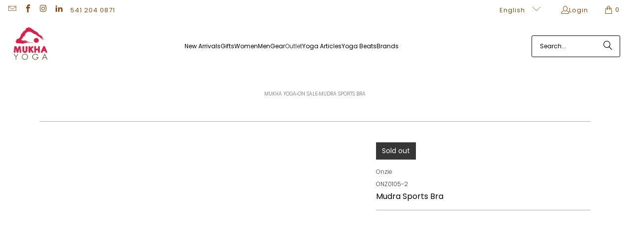

--- FILE ---
content_type: text/html; charset=utf-8
request_url: https://www.mukhayoga.com/collections/outlet/products/onzie-mudra-bra?_pos=18&_fid=f758d40f2&_ss=c
body_size: 63448
content:















<!DOCTYPE html>
<html class="no-js no-touch" lang="en">
  <head>
  <script>
    window.Store = window.Store || {};
    window.Store.id = 2711965;    
  </script>
    <!-- Google Tag Manager -->
<script>(function(w,d,s,l,i){w[l]=w[l]||[];w[l].push({'gtm.start':
new Date().getTime(),event:'gtm.js'});var f=d.getElementsByTagName(s)[0],
j=d.createElement(s),dl=l!='dataLayer'?'&l='+l:'';j.async=true;j.src=
'https://www.googletagmanager.com/gtm.js?id='+i+dl;f.parentNode.insertBefore(j,f);
})(window,document,'script','dataLayer','GTM-PW6KQJRH');</script>
<!-- End Google Tag Manager -->
  


<link rel="preload" as="image" href="//www.mukhayoga.com/cdn/shop/products/mudra-sports-bra-434087_1200x.jpg?v=1603733952">




<link rel="preconnect" href="//fonts.shopifycdn.com/" crossorigin>
<link rel="preconnect" href="//cdn.shopify.com/" crossorigin>
<link rel="preconnect" href="//v.shopify.com/" crossorigin>
<link rel="dns-prefetch" href="//www.mukhayoga.com" crossorigin>
<link rel="dns-prefetch" href="//mukhayoga.myshopify.com" crossorigin>
<link rel="dns-prefetch" href="//cdn.shopify.com" crossorigin>
<link rel="dns-prefetch" href="//v.shopify.com" crossorigin>
<link rel="dns-prefetch" href="//fonts.shopifycdn.com" crossorigin>    
  
  
    <script>
    (function(w,d,t,r,u)
    {
        var f,n,i;
        w[u]=w[u]||[],f=function()
        {
            var o={ti:"17557665"};
            o.q=w[u],w[u]=new UET(o),w[u].push("pageLoad")
        },
        n=d.createElement(t),n.src=r,n.async=1,n.onload=n.onreadystatechange=function()
        {
            var s=this.readyState;
            s&&s!=="loaded"&&s!=="complete"||(f(),n.onload=n.onreadystatechange=null)
        },
        i=d.getElementsByTagName(t)[0],i.parentNode.insertBefore(n,i)
    })
    (window,document,"script","//bat.bing.com/bat.js","uetq");
</script>
  

    <meta charset="utf-8">
    <meta http-equiv="cleartype" content="on">
    <meta name="robots" content="index,follow">

    <!-- Mobile Specific Metas -->
    <meta name="HandheldFriendly" content="True">
    <meta name="MobileOptimized" content="320">
    <meta name="viewport" content="width=device-width,initial-scale=1">
    <meta name="theme-color" content="#ffffff">

    
    <title>
      Onzie Mudra Sports Bra - Mukha Yoga
    </title>

    
      <meta name="description" content="The Onzie Mudra Bra is a supportive, elegant sports bra. Designed to easily slip on with strappy back details for comfort and style. Match with the Red Leopard"/>
    

    <link rel="preconnect" href="https://fonts.shopifycdn.com" />
    <link rel="preconnect" href="https://cdn.shopify.com" />
    <link rel="preconnect" href="https://cdn.shopifycloud.com" />

    <link rel="dns-prefetch" href="https://v.shopify.com" />
    <link rel="dns-prefetch" href="https://www.youtube.com" />
    <link rel="dns-prefetch" href="https://vimeo.com" />

    <link href="//www.mukhayoga.com/cdn/shop/t/54/assets/jquery.min.js?v=147293088974801289311707785275" as="script" rel="preload">

    <!-- Stylesheet for Fancybox library -->
    <link rel="stylesheet" href="//www.mukhayoga.com/cdn/shop/t/54/assets/fancybox.css?v=19278034316635137701707785275" type="text/css" media="all" defer>

    <!-- Stylesheets for Turbo -->
    <link href="//www.mukhayoga.com/cdn/shop/t/54/assets/styles.css?v=16294058498046116001762207614" rel="stylesheet" type="text/css" media="all" />
    
 
    
    <!-- Icons -->
    
      <link rel="shortcut icon" type="image/x-icon" href="//www.mukhayoga.com/cdn/shop/files/my-logo-red-icon_180x180.png?v=1613592760">
      <link rel="apple-touch-icon" href="//www.mukhayoga.com/cdn/shop/files/my-logo-red-icon_180x180.png?v=1613592760"/>
      <link rel="apple-touch-icon" sizes="57x57" href="//www.mukhayoga.com/cdn/shop/files/my-logo-red-icon_57x57.png?v=1613592760"/>
      <link rel="apple-touch-icon" sizes="60x60" href="//www.mukhayoga.com/cdn/shop/files/my-logo-red-icon_60x60.png?v=1613592760"/>
      <link rel="apple-touch-icon" sizes="72x72" href="//www.mukhayoga.com/cdn/shop/files/my-logo-red-icon_72x72.png?v=1613592760"/>
      <link rel="apple-touch-icon" sizes="76x76" href="//www.mukhayoga.com/cdn/shop/files/my-logo-red-icon_76x76.png?v=1613592760"/>
      <link rel="apple-touch-icon" sizes="114x114" href="//www.mukhayoga.com/cdn/shop/files/my-logo-red-icon_114x114.png?v=1613592760"/>
      <link rel="apple-touch-icon" sizes="180x180" href="//www.mukhayoga.com/cdn/shop/files/my-logo-red-icon_180x180.png?v=1613592760"/>
      <link rel="apple-touch-icon" sizes="228x228" href="//www.mukhayoga.com/cdn/shop/files/my-logo-red-icon_228x228.png?v=1613592760"/>
    
    <link rel="canonical" href="https://www.mukhayoga.com/products/onzie-mudra-bra"/>
    

<meta name="author" content="Mukha Yoga">
<meta property="og:url" content="https://www.mukhayoga.com/products/onzie-mudra-bra">
<meta property="og:site_name" content="Mukha Yoga">




  <meta property="og:type" content="product">
  <meta property="og:title" content="Mudra Sports Bra">
  
    
      <meta property="og:image" content="https://www.mukhayoga.com/cdn/shop/products/mudra-sports-bra-434087_600x.jpg?v=1603733952">
      <meta property="og:image:secure_url" content="https://www.mukhayoga.com/cdn/shop/products/mudra-sports-bra-434087_600x.jpg?v=1603733952">
      
      <meta property="og:image:width" content="800">
      <meta property="og:image:height" content="1000">
    
      <meta property="og:image" content="https://www.mukhayoga.com/cdn/shop/products/mudra-sports-bra-729559_600x.jpg?v=1603733952">
      <meta property="og:image:secure_url" content="https://www.mukhayoga.com/cdn/shop/products/mudra-sports-bra-729559_600x.jpg?v=1603733952">
      
      <meta property="og:image:width" content="800">
      <meta property="og:image:height" content="1000">
    
      <meta property="og:image" content="https://www.mukhayoga.com/cdn/shop/products/mudra-sports-bra-883884_600x.jpg?v=1603733952">
      <meta property="og:image:secure_url" content="https://www.mukhayoga.com/cdn/shop/products/mudra-sports-bra-883884_600x.jpg?v=1603733952">
      
      <meta property="og:image:width" content="800">
      <meta property="og:image:height" content="1000">
    
  
  <meta property="product:price:amount" content="26.95">
  <meta property="product:price:currency" content="USD">



  <meta property="og:description" content="The Onzie Mudra Bra is a supportive, elegant sports bra. Designed to easily slip on with strappy back details for comfort and style. Match with the Red Leopard">




<meta name="twitter:card" content="summary">

  <meta name="twitter:title" content="Mudra Sports Bra">
  <meta name="twitter:description" content="The Onzie Mudra Bra is a supportive, elegant sports bra. Designed to easily slip on with strappy back details for comfort and style. Match with the Red Leopard High Waist Legging.

specs
Material: 82% Polyester/ 18% Spandex
Breathable: Yes
Wicks Moisture: Yes
Cup Sizing:  S/M 30&quot;–34&quot;; M/L 34&quot;–36&quot;; Large 36&quot;–38&quot;
Removable Cups: No
Support: Medium
Adjustable: No
Made: USA
Recyclable: No
Fit: Performance 
Activity: Yoga, hiking, walking, running">
  <meta name="twitter:image" content="https://www.mukhayoga.com/cdn/shop/products/mudra-sports-bra-434087_240x.jpg?v=1603733952">
  <meta name="twitter:image:width" content="240">
  <meta name="twitter:image:height" content="240">
  <meta name="twitter:image:alt" content="Onzie Mudra Sports Bra - Mukha Yoga">

<script type="text/javascript">const observer = new MutationObserver(e => { e.forEach(({ addedNodes: e }) => { e.forEach(e => { 1 === e.nodeType && "SCRIPT" === e.tagName && (e.innerHTML.includes("asyncLoad") && (e.innerHTML = e.innerHTML.replace("if(window.attachEvent)", "document.addEventListener('asyncLazyLoad',function(event){asyncLoad();});if(window.attachEvent)").replaceAll(", asyncLoad", ", function(){}")), e.innerHTML.includes("PreviewBarInjector") && (e.innerHTML = e.innerHTML.replace("DOMContentLoaded", "asyncLazyLoad")), (e.className == 'analytics') && (e.type = 'text/lazyload'),(e.src.includes("assets/storefront/features")||e.src.includes("assets/shopify_pay")||e.src.includes("connect.facebook.net"))&&(e.setAttribute("data-src", e.src), e.removeAttribute("src")))})})});observer.observe(document.documentElement,{childList:!0,subtree:!0})</script>  <script src="//cdn.shopify.com/s/files/1/0762/0028/0340/t/1/assets/preconnect_resources.js" type="text/javascript"></script>
<script src="//cdn.shopify.com/s/files/1/0762/0028/0340/t/1/assets/globo_checkout.js" type="text/javascript"></script>



    
<!-- Google tag (gtag.js) -->
<script async src="https://www.googletagmanager.com/gtag/js?id=AW-1016872629"></script>
<script>
  window.dataLayer = window.dataLayer || [];
  function gtag(){dataLayer.push(arguments);}
  gtag('js', new Date());
 
  gtag('config', 'AW-1016872629');
</script>
    

    

    
      <script src="//www.mukhayoga.com/cdn/shop/t/54/assets/currencies.js?v=1648699478663843391707785275" defer></script>
    

    
    <script>
      window.PXUTheme = window.PXUTheme || {};
      window.PXUTheme.version = '9.3.0';
      window.PXUTheme.name = 'Turbo';
    </script>
    


    
<template id="price-ui"><span class="price " data-price></span><span class="compare-at-price" data-compare-at-price></span><span class="unit-pricing" data-unit-pricing></span></template>
    <template id="price-ui-badge"><div class="price-ui-badge__sticker price-ui-badge__sticker--">
    <span class="price-ui-badge__sticker-text" data-badge></span>
  </div></template>
    
    <template id="price-ui__price"><span class="money" data-price></span></template>
    <template id="price-ui__price-range"><span class="price-min" data-price-min><span class="money" data-price></span></span> - <span class="price-max" data-price-max><span class="money" data-price></span></span></template>
    <template id="price-ui__unit-pricing"><span class="unit-quantity" data-unit-quantity></span> | <span class="unit-price" data-unit-price><span class="money" data-price></span></span> / <span class="unit-measurement" data-unit-measurement></span></template>
    <template id="price-ui-badge__percent-savings-range">Save up to <span data-price-percent></span>%</template>
    <template id="price-ui-badge__percent-savings">Save <span data-price-percent></span>%</template>
    <template id="price-ui-badge__price-savings-range">Save up to <span class="money" data-price></span></template>
    <template id="price-ui-badge__price-savings">Save <span class="money" data-price></span></template>
    <template id="price-ui-badge__on-sale">Sale</template>
    <template id="price-ui-badge__sold-out">Sold out</template>
    <template id="price-ui-badge__in-stock">In stock</template>
    


    <script>
      
window.PXUTheme = window.PXUTheme || {};


window.PXUTheme.theme_settings = {};
window.PXUTheme.currency = {};
window.PXUTheme.routes = window.PXUTheme.routes || {};


window.PXUTheme.theme_settings.display_tos_checkbox = false;
window.PXUTheme.theme_settings.go_to_checkout = true;
window.PXUTheme.theme_settings.cart_action = "redirect_cart";
window.PXUTheme.theme_settings.cart_shipping_calculator = false;


window.PXUTheme.theme_settings.collection_swatches = false;
window.PXUTheme.theme_settings.collection_secondary_image = true;


window.PXUTheme.currency.show_multiple_currencies = false;
window.PXUTheme.currency.shop_currency = "USD";
window.PXUTheme.currency.default_currency = "USD";
window.PXUTheme.currency.display_format = "money_with_currency_format";
window.PXUTheme.currency.money_format = "${{amount}} USD";
window.PXUTheme.currency.money_format_no_currency = "${{amount}}";
window.PXUTheme.currency.money_format_currency = "${{amount}} USD";
window.PXUTheme.currency.native_multi_currency = true;
window.PXUTheme.currency.iso_code = "USD";
window.PXUTheme.currency.symbol = "$";


window.PXUTheme.theme_settings.display_inventory_left = false;
window.PXUTheme.theme_settings.inventory_threshold = 10;
window.PXUTheme.theme_settings.limit_quantity = false;


window.PXUTheme.theme_settings.menu_position = "inline";


window.PXUTheme.theme_settings.newsletter_popup = false;
window.PXUTheme.theme_settings.newsletter_popup_days = "2";
window.PXUTheme.theme_settings.newsletter_popup_mobile = true;
window.PXUTheme.theme_settings.newsletter_popup_seconds = 10;


window.PXUTheme.theme_settings.pagination_type = "basic_pagination";


window.PXUTheme.theme_settings.enable_shopify_collection_badges = true;
window.PXUTheme.theme_settings.quick_shop_thumbnail_position = "bottom-thumbnails";
window.PXUTheme.theme_settings.product_form_style = "radio";
window.PXUTheme.theme_settings.sale_banner_enabled = true;
window.PXUTheme.theme_settings.display_savings = true;
window.PXUTheme.theme_settings.display_sold_out_price = false;
window.PXUTheme.theme_settings.free_text = "Price TBD";
window.PXUTheme.theme_settings.video_looping = false;
window.PXUTheme.theme_settings.quick_shop_style = "popup";
window.PXUTheme.theme_settings.hover_enabled = false;


window.PXUTheme.routes.cart_url = "/cart";
window.PXUTheme.routes.cart_update_url = "/cart/update";
window.PXUTheme.routes.root_url = "/";
window.PXUTheme.routes.search_url = "/search";
window.PXUTheme.routes.all_products_collection_url = "/collections/all";
window.PXUTheme.routes.product_recommendations_url = "/recommendations/products";
window.PXUTheme.routes.predictive_search_url = "/search/suggest";


window.PXUTheme.theme_settings.image_loading_style = "fade-in";


window.PXUTheme.theme_settings.enable_autocomplete = true;


window.PXUTheme.theme_settings.page_dots_enabled = false;
window.PXUTheme.theme_settings.slideshow_arrow_size = "regular";


window.PXUTheme.theme_settings.quick_shop_enabled = true;


window.PXUTheme.translation = {};


window.PXUTheme.translation.agree_to_terms_warning = "You must agree with the terms and conditions to checkout.";
window.PXUTheme.translation.one_item_left = "item left";
window.PXUTheme.translation.items_left_text = "items left";
window.PXUTheme.translation.cart_savings_text = "Total Savings";
window.PXUTheme.translation.cart_discount_text = "Discount";
window.PXUTheme.translation.cart_subtotal_text = "Subtotal";
window.PXUTheme.translation.cart_remove_text = "Remove";
window.PXUTheme.translation.cart_free_text = "Free";


window.PXUTheme.translation.newsletter_success_text = "Thank you for joining our mailing list!";


window.PXUTheme.translation.notify_email = "Enter your email address...";
window.PXUTheme.translation.notify_email_value = "Translation missing: en.contact.fields.email";
window.PXUTheme.translation.notify_email_send = "Send";
window.PXUTheme.translation.notify_message_first = "Please notify me when ";
window.PXUTheme.translation.notify_message_last = " becomes available - ";
window.PXUTheme.translation.notify_success_text = "Thanks! We will notify you when this product becomes available!";


window.PXUTheme.translation.add_to_cart = "Add to Cart";
window.PXUTheme.translation.coming_soon_text = "Coming Soon";
window.PXUTheme.translation.sold_out_text = "Sold Out";
window.PXUTheme.translation.sale_text = "Sale";
window.PXUTheme.translation.savings_text = "You Save";
window.PXUTheme.translation.from_text = "from";
window.PXUTheme.translation.new_text = "New";
window.PXUTheme.translation.pre_order_text = "Pre-Order";
window.PXUTheme.translation.unavailable_text = "Unavailable";


window.PXUTheme.translation.all_results = "View all results";
window.PXUTheme.translation.no_results = "Sorry, no results!";


window.PXUTheme.media_queries = {};
window.PXUTheme.media_queries.small = window.matchMedia( "(max-width: 480px)" );
window.PXUTheme.media_queries.medium = window.matchMedia( "(max-width: 798px)" );
window.PXUTheme.media_queries.large = window.matchMedia( "(min-width: 799px)" );
window.PXUTheme.media_queries.larger = window.matchMedia( "(min-width: 960px)" );
window.PXUTheme.media_queries.xlarge = window.matchMedia( "(min-width: 1200px)" );
window.PXUTheme.media_queries.ie10 = window.matchMedia( "all and (-ms-high-contrast: none), (-ms-high-contrast: active)" );
window.PXUTheme.media_queries.tablet = window.matchMedia( "only screen and (min-width: 799px) and (max-width: 1024px)" );
window.PXUTheme.media_queries.mobile_and_tablet = window.matchMedia( "(max-width: 1024px)" );
    </script>

    

    
      <script src="//www.mukhayoga.com/cdn/shop/t/54/assets/instantclick.min.js?v=20092422000980684151707785275" data-no-instant defer></script>

      <script data-no-instant>
        window.addEventListener('DOMContentLoaded', function() {

          function inIframe() {
            try {
              return window.self !== window.top;
            } catch (e) {
              return true;
            }
          }

          if (!inIframe()){
            InstantClick.on('change', function() {

              $('head script[src*="shopify"]').each(function() {
                var script = document.createElement('script');
                script.type = 'text/javascript';
                script.src = $(this).attr('src');

                $('body').append(script);
              });

              $('body').removeClass('fancybox-active');
              $.fancybox.destroy();

              InstantClick.init();

            });
          }
        });
      </script>
    

    <script>
      
    </script>

    <!-- pxu-sections-js start DO NOT EDIT --><script src="//www.mukhayoga.com/cdn/shop/t/54/assets/pxu-sections.js?v=159177611422450632261764119085" defer></script><!-- DO NOT EDIT pxu-sections-js end-->

  <script>window.performance && window.performance.mark && window.performance.mark('shopify.content_for_header.start');</script><meta name="google-site-verification" content="KI5-djz0xUXZWetvhgQ5uDto_cR2qT2nNefv6QNeoKk">
<meta id="shopify-digital-wallet" name="shopify-digital-wallet" content="/2711965/digital_wallets/dialog">
<meta name="shopify-checkout-api-token" content="6bc23e320b25cb9daf5b0a29961101f8">
<meta id="in-context-paypal-metadata" data-shop-id="2711965" data-venmo-supported="true" data-environment="production" data-locale="en_US" data-paypal-v4="true" data-currency="USD">
<link rel="alternate" hreflang="x-default" href="https://www.mukhayoga.com/products/onzie-mudra-bra">
<link rel="alternate" hreflang="en" href="https://www.mukhayoga.com/products/onzie-mudra-bra">
<link rel="alternate" hreflang="es" href="https://www.mukhayoga.com/es/products/onzie-mudra-bra">
<link rel="alternate" hreflang="en-CA" href="https://www.mukhayoga.com/en-ca/products/onzie-mudra-bra">
<link rel="alternate" hreflang="fr-CA" href="https://www.mukhayoga.com/fr-ca/products/onzie-mudra-bra">
<link rel="alternate" type="application/json+oembed" href="https://www.mukhayoga.com/products/onzie-mudra-bra.oembed">
<script async="async" src="/checkouts/internal/preloads.js?locale=en-US"></script>
<link rel="preconnect" href="https://shop.app" crossorigin="anonymous">
<script async="async" src="https://shop.app/checkouts/internal/preloads.js?locale=en-US&shop_id=2711965" crossorigin="anonymous"></script>
<script id="apple-pay-shop-capabilities" type="application/json">{"shopId":2711965,"countryCode":"US","currencyCode":"USD","merchantCapabilities":["supports3DS"],"merchantId":"gid:\/\/shopify\/Shop\/2711965","merchantName":"Mukha Yoga","requiredBillingContactFields":["postalAddress","email","phone"],"requiredShippingContactFields":["postalAddress","email","phone"],"shippingType":"shipping","supportedNetworks":["visa","masterCard","amex","discover","elo","jcb"],"total":{"type":"pending","label":"Mukha Yoga","amount":"1.00"},"shopifyPaymentsEnabled":true,"supportsSubscriptions":true}</script>
<script id="shopify-features" type="application/json">{"accessToken":"6bc23e320b25cb9daf5b0a29961101f8","betas":["rich-media-storefront-analytics"],"domain":"www.mukhayoga.com","predictiveSearch":true,"shopId":2711965,"locale":"en"}</script>
<script>var Shopify = Shopify || {};
Shopify.shop = "mukhayoga.myshopify.com";
Shopify.locale = "en";
Shopify.currency = {"active":"USD","rate":"1.0"};
Shopify.country = "US";
Shopify.theme = {"name":"update 9.30 Feb 12 24","id":124168568887,"schema_name":"Turbo","schema_version":"9.3.0","theme_store_id":null,"role":"main"};
Shopify.theme.handle = "null";
Shopify.theme.style = {"id":null,"handle":null};
Shopify.cdnHost = "www.mukhayoga.com/cdn";
Shopify.routes = Shopify.routes || {};
Shopify.routes.root = "/";</script>
<script type="module">!function(o){(o.Shopify=o.Shopify||{}).modules=!0}(window);</script>
<script>!function(o){function n(){var o=[];function n(){o.push(Array.prototype.slice.apply(arguments))}return n.q=o,n}var t=o.Shopify=o.Shopify||{};t.loadFeatures=n(),t.autoloadFeatures=n()}(window);</script>
<script>
  window.ShopifyPay = window.ShopifyPay || {};
  window.ShopifyPay.apiHost = "shop.app\/pay";
  window.ShopifyPay.redirectState = null;
</script>
<script id="shop-js-analytics" type="application/json">{"pageType":"product"}</script>
<script defer="defer" async type="module" src="//www.mukhayoga.com/cdn/shopifycloud/shop-js/modules/v2/client.init-shop-cart-sync_BdyHc3Nr.en.esm.js"></script>
<script defer="defer" async type="module" src="//www.mukhayoga.com/cdn/shopifycloud/shop-js/modules/v2/chunk.common_Daul8nwZ.esm.js"></script>
<script type="module">
  await import("//www.mukhayoga.com/cdn/shopifycloud/shop-js/modules/v2/client.init-shop-cart-sync_BdyHc3Nr.en.esm.js");
await import("//www.mukhayoga.com/cdn/shopifycloud/shop-js/modules/v2/chunk.common_Daul8nwZ.esm.js");

  window.Shopify.SignInWithShop?.initShopCartSync?.({"fedCMEnabled":true,"windoidEnabled":true});

</script>
<script>
  window.Shopify = window.Shopify || {};
  if (!window.Shopify.featureAssets) window.Shopify.featureAssets = {};
  window.Shopify.featureAssets['shop-js'] = {"shop-cart-sync":["modules/v2/client.shop-cart-sync_QYOiDySF.en.esm.js","modules/v2/chunk.common_Daul8nwZ.esm.js"],"init-fed-cm":["modules/v2/client.init-fed-cm_DchLp9rc.en.esm.js","modules/v2/chunk.common_Daul8nwZ.esm.js"],"shop-button":["modules/v2/client.shop-button_OV7bAJc5.en.esm.js","modules/v2/chunk.common_Daul8nwZ.esm.js"],"init-windoid":["modules/v2/client.init-windoid_DwxFKQ8e.en.esm.js","modules/v2/chunk.common_Daul8nwZ.esm.js"],"shop-cash-offers":["modules/v2/client.shop-cash-offers_DWtL6Bq3.en.esm.js","modules/v2/chunk.common_Daul8nwZ.esm.js","modules/v2/chunk.modal_CQq8HTM6.esm.js"],"shop-toast-manager":["modules/v2/client.shop-toast-manager_CX9r1SjA.en.esm.js","modules/v2/chunk.common_Daul8nwZ.esm.js"],"init-shop-email-lookup-coordinator":["modules/v2/client.init-shop-email-lookup-coordinator_UhKnw74l.en.esm.js","modules/v2/chunk.common_Daul8nwZ.esm.js"],"pay-button":["modules/v2/client.pay-button_DzxNnLDY.en.esm.js","modules/v2/chunk.common_Daul8nwZ.esm.js"],"avatar":["modules/v2/client.avatar_BTnouDA3.en.esm.js"],"init-shop-cart-sync":["modules/v2/client.init-shop-cart-sync_BdyHc3Nr.en.esm.js","modules/v2/chunk.common_Daul8nwZ.esm.js"],"shop-login-button":["modules/v2/client.shop-login-button_D8B466_1.en.esm.js","modules/v2/chunk.common_Daul8nwZ.esm.js","modules/v2/chunk.modal_CQq8HTM6.esm.js"],"init-customer-accounts-sign-up":["modules/v2/client.init-customer-accounts-sign-up_C8fpPm4i.en.esm.js","modules/v2/client.shop-login-button_D8B466_1.en.esm.js","modules/v2/chunk.common_Daul8nwZ.esm.js","modules/v2/chunk.modal_CQq8HTM6.esm.js"],"init-shop-for-new-customer-accounts":["modules/v2/client.init-shop-for-new-customer-accounts_CVTO0Ztu.en.esm.js","modules/v2/client.shop-login-button_D8B466_1.en.esm.js","modules/v2/chunk.common_Daul8nwZ.esm.js","modules/v2/chunk.modal_CQq8HTM6.esm.js"],"init-customer-accounts":["modules/v2/client.init-customer-accounts_dRgKMfrE.en.esm.js","modules/v2/client.shop-login-button_D8B466_1.en.esm.js","modules/v2/chunk.common_Daul8nwZ.esm.js","modules/v2/chunk.modal_CQq8HTM6.esm.js"],"shop-follow-button":["modules/v2/client.shop-follow-button_CkZpjEct.en.esm.js","modules/v2/chunk.common_Daul8nwZ.esm.js","modules/v2/chunk.modal_CQq8HTM6.esm.js"],"lead-capture":["modules/v2/client.lead-capture_BntHBhfp.en.esm.js","modules/v2/chunk.common_Daul8nwZ.esm.js","modules/v2/chunk.modal_CQq8HTM6.esm.js"],"checkout-modal":["modules/v2/client.checkout-modal_CfxcYbTm.en.esm.js","modules/v2/chunk.common_Daul8nwZ.esm.js","modules/v2/chunk.modal_CQq8HTM6.esm.js"],"shop-login":["modules/v2/client.shop-login_Da4GZ2H6.en.esm.js","modules/v2/chunk.common_Daul8nwZ.esm.js","modules/v2/chunk.modal_CQq8HTM6.esm.js"],"payment-terms":["modules/v2/client.payment-terms_MV4M3zvL.en.esm.js","modules/v2/chunk.common_Daul8nwZ.esm.js","modules/v2/chunk.modal_CQq8HTM6.esm.js"]};
</script>
<script>(function() {
  var isLoaded = false;
  function asyncLoad() {
    if (isLoaded) return;
    isLoaded = true;
    var urls = ["https:\/\/cdn-loyalty.yotpo.com\/loader\/Ei0RZWteoWbmbkiGMaCXGQ.js?shop=mukhayoga.myshopify.com","https:\/\/unpkg.com\/@happyreturns\/happyreturns-script-tag?shop=mukhayoga.myshopify.com","https:\/\/static.klaviyo.com\/onsite\/js\/klaviyo.js?company_id=XwcQih\u0026shop=mukhayoga.myshopify.com","https:\/\/storage.nfcube.com\/instafeed-fa0257b202530bb829af8b24858205ed.js?shop=mukhayoga.myshopify.com","https:\/\/na.shgcdn3.com\/pixel-collector.js?shop=mukhayoga.myshopify.com","https:\/\/cdn.hextom.com\/js\/quickannouncementbar.js?shop=mukhayoga.myshopify.com"];
    for (var i = 0; i < urls.length; i++) {
      var s = document.createElement('script');
      s.type = 'text/javascript';
      s.async = true;
      s.src = urls[i];
      var x = document.getElementsByTagName('script')[0];
      x.parentNode.insertBefore(s, x);
    }
  };
  if(window.attachEvent) {
    window.attachEvent('onload', asyncLoad);
  } else {
    window.addEventListener('load', asyncLoad, false);
  }
})();</script>
<script id="__st">var __st={"a":2711965,"offset":-28800,"reqid":"f1c5de2a-ee48-4278-8278-8cfc2dd07ede-1768986058","pageurl":"www.mukhayoga.com\/collections\/outlet\/products\/onzie-mudra-bra?_pos=18\u0026_fid=f758d40f2\u0026_ss=c","u":"a8d1955b882b","p":"product","rtyp":"product","rid":4418951020599};</script>
<script>window.ShopifyPaypalV4VisibilityTracking = true;</script>
<script id="captcha-bootstrap">!function(){'use strict';const t='contact',e='account',n='new_comment',o=[[t,t],['blogs',n],['comments',n],[t,'customer']],c=[[e,'customer_login'],[e,'guest_login'],[e,'recover_customer_password'],[e,'create_customer']],r=t=>t.map((([t,e])=>`form[action*='/${t}']:not([data-nocaptcha='true']) input[name='form_type'][value='${e}']`)).join(','),a=t=>()=>t?[...document.querySelectorAll(t)].map((t=>t.form)):[];function s(){const t=[...o],e=r(t);return a(e)}const i='password',u='form_key',d=['recaptcha-v3-token','g-recaptcha-response','h-captcha-response',i],f=()=>{try{return window.sessionStorage}catch{return}},m='__shopify_v',_=t=>t.elements[u];function p(t,e,n=!1){try{const o=window.sessionStorage,c=JSON.parse(o.getItem(e)),{data:r}=function(t){const{data:e,action:n}=t;return t[m]||n?{data:e,action:n}:{data:t,action:n}}(c);for(const[e,n]of Object.entries(r))t.elements[e]&&(t.elements[e].value=n);n&&o.removeItem(e)}catch(o){console.error('form repopulation failed',{error:o})}}const l='form_type',E='cptcha';function T(t){t.dataset[E]=!0}const w=window,h=w.document,L='Shopify',v='ce_forms',y='captcha';let A=!1;((t,e)=>{const n=(g='f06e6c50-85a8-45c8-87d0-21a2b65856fe',I='https://cdn.shopify.com/shopifycloud/storefront-forms-hcaptcha/ce_storefront_forms_captcha_hcaptcha.v1.5.2.iife.js',D={infoText:'Protected by hCaptcha',privacyText:'Privacy',termsText:'Terms'},(t,e,n)=>{const o=w[L][v],c=o.bindForm;if(c)return c(t,g,e,D).then(n);var r;o.q.push([[t,g,e,D],n]),r=I,A||(h.body.append(Object.assign(h.createElement('script'),{id:'captcha-provider',async:!0,src:r})),A=!0)});var g,I,D;w[L]=w[L]||{},w[L][v]=w[L][v]||{},w[L][v].q=[],w[L][y]=w[L][y]||{},w[L][y].protect=function(t,e){n(t,void 0,e),T(t)},Object.freeze(w[L][y]),function(t,e,n,w,h,L){const[v,y,A,g]=function(t,e,n){const i=e?o:[],u=t?c:[],d=[...i,...u],f=r(d),m=r(i),_=r(d.filter((([t,e])=>n.includes(e))));return[a(f),a(m),a(_),s()]}(w,h,L),I=t=>{const e=t.target;return e instanceof HTMLFormElement?e:e&&e.form},D=t=>v().includes(t);t.addEventListener('submit',(t=>{const e=I(t);if(!e)return;const n=D(e)&&!e.dataset.hcaptchaBound&&!e.dataset.recaptchaBound,o=_(e),c=g().includes(e)&&(!o||!o.value);(n||c)&&t.preventDefault(),c&&!n&&(function(t){try{if(!f())return;!function(t){const e=f();if(!e)return;const n=_(t);if(!n)return;const o=n.value;o&&e.removeItem(o)}(t);const e=Array.from(Array(32),(()=>Math.random().toString(36)[2])).join('');!function(t,e){_(t)||t.append(Object.assign(document.createElement('input'),{type:'hidden',name:u})),t.elements[u].value=e}(t,e),function(t,e){const n=f();if(!n)return;const o=[...t.querySelectorAll(`input[type='${i}']`)].map((({name:t})=>t)),c=[...d,...o],r={};for(const[a,s]of new FormData(t).entries())c.includes(a)||(r[a]=s);n.setItem(e,JSON.stringify({[m]:1,action:t.action,data:r}))}(t,e)}catch(e){console.error('failed to persist form',e)}}(e),e.submit())}));const S=(t,e)=>{t&&!t.dataset[E]&&(n(t,e.some((e=>e===t))),T(t))};for(const o of['focusin','change'])t.addEventListener(o,(t=>{const e=I(t);D(e)&&S(e,y())}));const B=e.get('form_key'),M=e.get(l),P=B&&M;t.addEventListener('DOMContentLoaded',(()=>{const t=y();if(P)for(const e of t)e.elements[l].value===M&&p(e,B);[...new Set([...A(),...v().filter((t=>'true'===t.dataset.shopifyCaptcha))])].forEach((e=>S(e,t)))}))}(h,new URLSearchParams(w.location.search),n,t,e,['guest_login'])})(!0,!1)}();</script>
<script integrity="sha256-4kQ18oKyAcykRKYeNunJcIwy7WH5gtpwJnB7kiuLZ1E=" data-source-attribution="shopify.loadfeatures" defer="defer" src="//www.mukhayoga.com/cdn/shopifycloud/storefront/assets/storefront/load_feature-a0a9edcb.js" crossorigin="anonymous"></script>
<script crossorigin="anonymous" defer="defer" src="//www.mukhayoga.com/cdn/shopifycloud/storefront/assets/shopify_pay/storefront-65b4c6d7.js?v=20250812"></script>
<script data-source-attribution="shopify.dynamic_checkout.dynamic.init">var Shopify=Shopify||{};Shopify.PaymentButton=Shopify.PaymentButton||{isStorefrontPortableWallets:!0,init:function(){window.Shopify.PaymentButton.init=function(){};var t=document.createElement("script");t.src="https://www.mukhayoga.com/cdn/shopifycloud/portable-wallets/latest/portable-wallets.en.js",t.type="module",document.head.appendChild(t)}};
</script>
<script data-source-attribution="shopify.dynamic_checkout.buyer_consent">
  function portableWalletsHideBuyerConsent(e){var t=document.getElementById("shopify-buyer-consent"),n=document.getElementById("shopify-subscription-policy-button");t&&n&&(t.classList.add("hidden"),t.setAttribute("aria-hidden","true"),n.removeEventListener("click",e))}function portableWalletsShowBuyerConsent(e){var t=document.getElementById("shopify-buyer-consent"),n=document.getElementById("shopify-subscription-policy-button");t&&n&&(t.classList.remove("hidden"),t.removeAttribute("aria-hidden"),n.addEventListener("click",e))}window.Shopify?.PaymentButton&&(window.Shopify.PaymentButton.hideBuyerConsent=portableWalletsHideBuyerConsent,window.Shopify.PaymentButton.showBuyerConsent=portableWalletsShowBuyerConsent);
</script>
<script>
  function portableWalletsCleanup(e){e&&e.src&&console.error("Failed to load portable wallets script "+e.src);var t=document.querySelectorAll("shopify-accelerated-checkout .shopify-payment-button__skeleton, shopify-accelerated-checkout-cart .wallet-cart-button__skeleton"),e=document.getElementById("shopify-buyer-consent");for(let e=0;e<t.length;e++)t[e].remove();e&&e.remove()}function portableWalletsNotLoadedAsModule(e){e instanceof ErrorEvent&&"string"==typeof e.message&&e.message.includes("import.meta")&&"string"==typeof e.filename&&e.filename.includes("portable-wallets")&&(window.removeEventListener("error",portableWalletsNotLoadedAsModule),window.Shopify.PaymentButton.failedToLoad=e,"loading"===document.readyState?document.addEventListener("DOMContentLoaded",window.Shopify.PaymentButton.init):window.Shopify.PaymentButton.init())}window.addEventListener("error",portableWalletsNotLoadedAsModule);
</script>

<script type="module" src="https://www.mukhayoga.com/cdn/shopifycloud/portable-wallets/latest/portable-wallets.en.js" onError="portableWalletsCleanup(this)" crossorigin="anonymous"></script>
<script nomodule>
  document.addEventListener("DOMContentLoaded", portableWalletsCleanup);
</script>

<script id='scb4127' type='text/javascript' async='' src='https://www.mukhayoga.com/cdn/shopifycloud/privacy-banner/storefront-banner.js'></script><link id="shopify-accelerated-checkout-styles" rel="stylesheet" media="screen" href="https://www.mukhayoga.com/cdn/shopifycloud/portable-wallets/latest/accelerated-checkout-backwards-compat.css" crossorigin="anonymous">
<style id="shopify-accelerated-checkout-cart">
        #shopify-buyer-consent {
  margin-top: 1em;
  display: inline-block;
  width: 100%;
}

#shopify-buyer-consent.hidden {
  display: none;
}

#shopify-subscription-policy-button {
  background: none;
  border: none;
  padding: 0;
  text-decoration: underline;
  font-size: inherit;
  cursor: pointer;
}

#shopify-subscription-policy-button::before {
  box-shadow: none;
}

      </style>
<script id="sections-script" data-sections="pxu-highlights-banner" defer="defer" src="//www.mukhayoga.com/cdn/shop/t/54/compiled_assets/scripts.js?v=46048"></script>
<script>window.performance && window.performance.mark && window.performance.mark('shopify.content_for_header.end');</script>
  





  <script type="text/javascript">
    
      window.__shgMoneyFormat = window.__shgMoneyFormat || {"AED":{"currency":"AED","currency_symbol":"د.إ","currency_symbol_location":"left","decimal_places":2,"decimal_separator":".","thousands_separator":","},"ALL":{"currency":"ALL","currency_symbol":"L","currency_symbol_location":"left","decimal_places":2,"decimal_separator":".","thousands_separator":","},"AMD":{"currency":"AMD","currency_symbol":"դր.","currency_symbol_location":"left","decimal_places":2,"decimal_separator":".","thousands_separator":","},"ANG":{"currency":"ANG","currency_symbol":"ƒ","currency_symbol_location":"left","decimal_places":2,"decimal_separator":".","thousands_separator":","},"AUD":{"currency":"AUD","currency_symbol":"$","currency_symbol_location":"left","decimal_places":2,"decimal_separator":".","thousands_separator":","},"AWG":{"currency":"AWG","currency_symbol":"ƒ","currency_symbol_location":"left","decimal_places":2,"decimal_separator":".","thousands_separator":","},"AZN":{"currency":"AZN","currency_symbol":"₼","currency_symbol_location":"left","decimal_places":2,"decimal_separator":".","thousands_separator":","},"BAM":{"currency":"BAM","currency_symbol":"КМ","currency_symbol_location":"left","decimal_places":2,"decimal_separator":".","thousands_separator":","},"BBD":{"currency":"BBD","currency_symbol":"$","currency_symbol_location":"left","decimal_places":2,"decimal_separator":".","thousands_separator":","},"BDT":{"currency":"BDT","currency_symbol":"৳","currency_symbol_location":"left","decimal_places":2,"decimal_separator":".","thousands_separator":","},"BND":{"currency":"BND","currency_symbol":"$","currency_symbol_location":"left","decimal_places":2,"decimal_separator":".","thousands_separator":","},"BOB":{"currency":"BOB","currency_symbol":"Bs.","currency_symbol_location":"left","decimal_places":2,"decimal_separator":".","thousands_separator":","},"BSD":{"currency":"BSD","currency_symbol":"$","currency_symbol_location":"left","decimal_places":2,"decimal_separator":".","thousands_separator":","},"BWP":{"currency":"BWP","currency_symbol":"P","currency_symbol_location":"left","decimal_places":2,"decimal_separator":".","thousands_separator":","},"BZD":{"currency":"BZD","currency_symbol":"$","currency_symbol_location":"left","decimal_places":2,"decimal_separator":".","thousands_separator":","},"CAD":{"currency":"CAD","currency_symbol":"$","currency_symbol_location":"left","decimal_places":2,"decimal_separator":".","thousands_separator":","},"CHF":{"currency":"CHF","currency_symbol":"CHF","currency_symbol_location":"left","decimal_places":2,"decimal_separator":".","thousands_separator":","},"CNY":{"currency":"CNY","currency_symbol":"¥","currency_symbol_location":"left","decimal_places":2,"decimal_separator":".","thousands_separator":","},"CRC":{"currency":"CRC","currency_symbol":"₡","currency_symbol_location":"left","decimal_places":2,"decimal_separator":".","thousands_separator":","},"CVE":{"currency":"CVE","currency_symbol":"$","currency_symbol_location":"left","decimal_places":2,"decimal_separator":".","thousands_separator":","},"CZK":{"currency":"CZK","currency_symbol":"Kč","currency_symbol_location":"left","decimal_places":2,"decimal_separator":".","thousands_separator":","},"DJF":{"currency":"DJF","currency_symbol":"Fdj","currency_symbol_location":"left","decimal_places":2,"decimal_separator":".","thousands_separator":","},"DKK":{"currency":"DKK","currency_symbol":"kr.","currency_symbol_location":"left","decimal_places":2,"decimal_separator":".","thousands_separator":","},"DOP":{"currency":"DOP","currency_symbol":"$","currency_symbol_location":"left","decimal_places":2,"decimal_separator":".","thousands_separator":","},"DZD":{"currency":"DZD","currency_symbol":"د.ج","currency_symbol_location":"left","decimal_places":2,"decimal_separator":".","thousands_separator":","},"EGP":{"currency":"EGP","currency_symbol":"ج.م","currency_symbol_location":"left","decimal_places":2,"decimal_separator":".","thousands_separator":","},"ETB":{"currency":"ETB","currency_symbol":"Br","currency_symbol_location":"left","decimal_places":2,"decimal_separator":".","thousands_separator":","},"EUR":{"currency":"EUR","currency_symbol":"€","currency_symbol_location":"left","decimal_places":2,"decimal_separator":".","thousands_separator":","},"FJD":{"currency":"FJD","currency_symbol":"$","currency_symbol_location":"left","decimal_places":2,"decimal_separator":".","thousands_separator":","},"FKP":{"currency":"FKP","currency_symbol":"£","currency_symbol_location":"left","decimal_places":2,"decimal_separator":".","thousands_separator":","},"GBP":{"currency":"GBP","currency_symbol":"£","currency_symbol_location":"left","decimal_places":2,"decimal_separator":".","thousands_separator":","},"GMD":{"currency":"GMD","currency_symbol":"D","currency_symbol_location":"left","decimal_places":2,"decimal_separator":".","thousands_separator":","},"GNF":{"currency":"GNF","currency_symbol":"Fr","currency_symbol_location":"left","decimal_places":2,"decimal_separator":".","thousands_separator":","},"GTQ":{"currency":"GTQ","currency_symbol":"Q","currency_symbol_location":"left","decimal_places":2,"decimal_separator":".","thousands_separator":","},"GYD":{"currency":"GYD","currency_symbol":"$","currency_symbol_location":"left","decimal_places":2,"decimal_separator":".","thousands_separator":","},"HKD":{"currency":"HKD","currency_symbol":"$","currency_symbol_location":"left","decimal_places":2,"decimal_separator":".","thousands_separator":","},"HNL":{"currency":"HNL","currency_symbol":"L","currency_symbol_location":"left","decimal_places":2,"decimal_separator":".","thousands_separator":","},"HUF":{"currency":"HUF","currency_symbol":"Ft","currency_symbol_location":"left","decimal_places":2,"decimal_separator":".","thousands_separator":","},"IDR":{"currency":"IDR","currency_symbol":"Rp","currency_symbol_location":"left","decimal_places":2,"decimal_separator":".","thousands_separator":","},"ILS":{"currency":"ILS","currency_symbol":"₪","currency_symbol_location":"left","decimal_places":2,"decimal_separator":".","thousands_separator":","},"INR":{"currency":"INR","currency_symbol":"₹","currency_symbol_location":"left","decimal_places":2,"decimal_separator":".","thousands_separator":","},"ISK":{"currency":"ISK","currency_symbol":"kr.","currency_symbol_location":"left","decimal_places":2,"decimal_separator":".","thousands_separator":","},"JMD":{"currency":"JMD","currency_symbol":"$","currency_symbol_location":"left","decimal_places":2,"decimal_separator":".","thousands_separator":","},"JPY":{"currency":"JPY","currency_symbol":"¥","currency_symbol_location":"left","decimal_places":2,"decimal_separator":".","thousands_separator":","},"KES":{"currency":"KES","currency_symbol":"KSh","currency_symbol_location":"left","decimal_places":2,"decimal_separator":".","thousands_separator":","},"KGS":{"currency":"KGS","currency_symbol":"som","currency_symbol_location":"left","decimal_places":2,"decimal_separator":".","thousands_separator":","},"KHR":{"currency":"KHR","currency_symbol":"៛","currency_symbol_location":"left","decimal_places":2,"decimal_separator":".","thousands_separator":","},"KMF":{"currency":"KMF","currency_symbol":"Fr","currency_symbol_location":"left","decimal_places":2,"decimal_separator":".","thousands_separator":","},"KRW":{"currency":"KRW","currency_symbol":"₩","currency_symbol_location":"left","decimal_places":2,"decimal_separator":".","thousands_separator":","},"KYD":{"currency":"KYD","currency_symbol":"$","currency_symbol_location":"left","decimal_places":2,"decimal_separator":".","thousands_separator":","},"KZT":{"currency":"KZT","currency_symbol":"₸","currency_symbol_location":"left","decimal_places":2,"decimal_separator":".","thousands_separator":","},"LAK":{"currency":"LAK","currency_symbol":"₭","currency_symbol_location":"left","decimal_places":2,"decimal_separator":".","thousands_separator":","},"LKR":{"currency":"LKR","currency_symbol":"₨","currency_symbol_location":"left","decimal_places":2,"decimal_separator":".","thousands_separator":","},"MAD":{"currency":"MAD","currency_symbol":"د.م.","currency_symbol_location":"left","decimal_places":2,"decimal_separator":".","thousands_separator":","},"MDL":{"currency":"MDL","currency_symbol":"L","currency_symbol_location":"left","decimal_places":2,"decimal_separator":".","thousands_separator":","},"MNT":{"currency":"MNT","currency_symbol":"₮","currency_symbol_location":"left","decimal_places":2,"decimal_separator":".","thousands_separator":","},"MOP":{"currency":"MOP","currency_symbol":"P","currency_symbol_location":"left","decimal_places":2,"decimal_separator":".","thousands_separator":","},"MUR":{"currency":"MUR","currency_symbol":"₨","currency_symbol_location":"left","decimal_places":2,"decimal_separator":".","thousands_separator":","},"MVR":{"currency":"MVR","currency_symbol":"MVR","currency_symbol_location":"left","decimal_places":2,"decimal_separator":".","thousands_separator":","},"MWK":{"currency":"MWK","currency_symbol":"MK","currency_symbol_location":"left","decimal_places":2,"decimal_separator":".","thousands_separator":","},"MYR":{"currency":"MYR","currency_symbol":"RM","currency_symbol_location":"left","decimal_places":2,"decimal_separator":".","thousands_separator":","},"NGN":{"currency":"NGN","currency_symbol":"₦","currency_symbol_location":"left","decimal_places":2,"decimal_separator":".","thousands_separator":","},"NIO":{"currency":"NIO","currency_symbol":"C$","currency_symbol_location":"left","decimal_places":2,"decimal_separator":".","thousands_separator":","},"NPR":{"currency":"NPR","currency_symbol":"Rs.","currency_symbol_location":"left","decimal_places":2,"decimal_separator":".","thousands_separator":","},"NZD":{"currency":"NZD","currency_symbol":"$","currency_symbol_location":"left","decimal_places":2,"decimal_separator":".","thousands_separator":","},"PEN":{"currency":"PEN","currency_symbol":"S/","currency_symbol_location":"left","decimal_places":2,"decimal_separator":".","thousands_separator":","},"PGK":{"currency":"PGK","currency_symbol":"K","currency_symbol_location":"left","decimal_places":2,"decimal_separator":".","thousands_separator":","},"PHP":{"currency":"PHP","currency_symbol":"₱","currency_symbol_location":"left","decimal_places":2,"decimal_separator":".","thousands_separator":","},"PKR":{"currency":"PKR","currency_symbol":"₨","currency_symbol_location":"left","decimal_places":2,"decimal_separator":".","thousands_separator":","},"PLN":{"currency":"PLN","currency_symbol":"zł","currency_symbol_location":"left","decimal_places":2,"decimal_separator":".","thousands_separator":","},"PYG":{"currency":"PYG","currency_symbol":"₲","currency_symbol_location":"left","decimal_places":2,"decimal_separator":".","thousands_separator":","},"QAR":{"currency":"QAR","currency_symbol":"ر.ق","currency_symbol_location":"left","decimal_places":2,"decimal_separator":".","thousands_separator":","},"RON":{"currency":"RON","currency_symbol":"Lei","currency_symbol_location":"left","decimal_places":2,"decimal_separator":".","thousands_separator":","},"RSD":{"currency":"RSD","currency_symbol":"РСД","currency_symbol_location":"left","decimal_places":2,"decimal_separator":".","thousands_separator":","},"RWF":{"currency":"RWF","currency_symbol":"FRw","currency_symbol_location":"left","decimal_places":2,"decimal_separator":".","thousands_separator":","},"SAR":{"currency":"SAR","currency_symbol":"ر.س","currency_symbol_location":"left","decimal_places":2,"decimal_separator":".","thousands_separator":","},"SBD":{"currency":"SBD","currency_symbol":"$","currency_symbol_location":"left","decimal_places":2,"decimal_separator":".","thousands_separator":","},"SEK":{"currency":"SEK","currency_symbol":"kr","currency_symbol_location":"left","decimal_places":2,"decimal_separator":".","thousands_separator":","},"SGD":{"currency":"SGD","currency_symbol":"$","currency_symbol_location":"left","decimal_places":2,"decimal_separator":".","thousands_separator":","},"SLL":{"currency":"SLL","currency_symbol":"Le","currency_symbol_location":"left","decimal_places":2,"decimal_separator":".","thousands_separator":","},"STD":{"currency":"STD","currency_symbol":"Db","currency_symbol_location":"left","decimal_places":2,"decimal_separator":".","thousands_separator":","},"THB":{"currency":"THB","currency_symbol":"฿","currency_symbol_location":"left","decimal_places":2,"decimal_separator":".","thousands_separator":","},"TOP":{"currency":"TOP","currency_symbol":"T$","currency_symbol_location":"left","decimal_places":2,"decimal_separator":".","thousands_separator":","},"TTD":{"currency":"TTD","currency_symbol":"$","currency_symbol_location":"left","decimal_places":2,"decimal_separator":".","thousands_separator":","},"TWD":{"currency":"TWD","currency_symbol":"$","currency_symbol_location":"left","decimal_places":2,"decimal_separator":".","thousands_separator":","},"TZS":{"currency":"TZS","currency_symbol":"Sh","currency_symbol_location":"left","decimal_places":2,"decimal_separator":".","thousands_separator":","},"UGX":{"currency":"UGX","currency_symbol":"USh","currency_symbol_location":"left","decimal_places":2,"decimal_separator":".","thousands_separator":","},"USD":{"currency":"USD","currency_symbol":"$","currency_symbol_location":"left","decimal_places":2,"decimal_separator":".","thousands_separator":","},"UYU":{"currency":"UYU","currency_symbol":"$U","currency_symbol_location":"left","decimal_places":2,"decimal_separator":".","thousands_separator":","},"UZS":{"currency":"UZS","currency_symbol":"so'm","currency_symbol_location":"left","decimal_places":2,"decimal_separator":".","thousands_separator":","},"VND":{"currency":"VND","currency_symbol":"₫","currency_symbol_location":"left","decimal_places":2,"decimal_separator":".","thousands_separator":","},"VUV":{"currency":"VUV","currency_symbol":"Vt","currency_symbol_location":"left","decimal_places":2,"decimal_separator":".","thousands_separator":","},"WST":{"currency":"WST","currency_symbol":"T","currency_symbol_location":"left","decimal_places":2,"decimal_separator":".","thousands_separator":","},"XAF":{"currency":"XAF","currency_symbol":"CFA","currency_symbol_location":"left","decimal_places":2,"decimal_separator":".","thousands_separator":","},"XCD":{"currency":"XCD","currency_symbol":"$","currency_symbol_location":"left","decimal_places":2,"decimal_separator":".","thousands_separator":","},"XOF":{"currency":"XOF","currency_symbol":"Fr","currency_symbol_location":"left","decimal_places":2,"decimal_separator":".","thousands_separator":","},"XPF":{"currency":"XPF","currency_symbol":"Fr","currency_symbol_location":"left","decimal_places":2,"decimal_separator":".","thousands_separator":","}};
    
    window.__shgCurrentCurrencyCode = window.__shgCurrentCurrencyCode || {
      currency: "USD",
      currency_symbol: "$",
      decimal_separator: ".",
      thousands_separator: ",",
      decimal_places: 2,
      currency_symbol_location: "left"
    };
  </script>





    <link rel="prev" href="/collections/outlet/products/onzie-tulip-back-long-sleeve-top">
    <link rel="next" href="/collections/outlet/products/onzie-split-sweatshirt">


<script type="text/javascript">
  
    window.SHG_CUSTOMER = null;
  
</script>







 
<script>
    
    
    
    
    var gsf_conversion_data = {page_type : 'product', event : 'view_item', data : {product_data : [{variant_id : 31475674218551, product_id : 4418951020599, name : "Mudra Sports Bra", price : "26.95", currency : "USD", sku : "ONZ0105-2", brand : "Onzie", variant : "Red Leopard / Medium/Large", category : "Bras &amp; Bandeaus"}], total_price : "26.95", shop_currency : "USD"}};
    
</script>
<script>ccPops=window.ccPops||{};ccPops.sizeChart=ccPops.sizeChart||{};ccPops.sizeChart.collections=[263356710967,266427629623,264198357047,264984395831,262218055735,266331979831,266867736631,264716910647,158734155831,265165701175,263918125111,263158759479,265929850935,419979786,265316761655,17545401,264019509303,388679690,24056637,265681797175,268691975,261614501943,263329382455,266070687799,263586611255,265412116535,11105206301,263909146679,11219206173,266286432311,260830396471,11247386653,264065220663];ccPops.sizeChart.tags=["new19","new20","onzie tops"];ccPops.sizeChart.vendors="Onzie";ccPops.sizeChart.myTypes="Bras \u0026 Bandeaus";</script><script type="text/javascript"> adroll_adv_id = "NZJTPIEZRVDPLPBDGKLZ6G"; adroll_pix_id = "6B4O6JITDJAONCWAKEGJXH"; adroll_version = "2.0"; (function(w, d, e, o, a) { w.__adroll_loaded = true; w.adroll = w.adroll || []; w.adroll.f = [ 'setProperties', 'identify', 'track' ]; var roundtripUrl = "https://s.adroll.com/j/" + adroll_adv_id + "/roundtrip.js"; for (a = 0; a < w.adroll.f.length; a++) { w.adroll[w.adroll.f[a]] = w.adroll[w.adroll.f[a]] || (function(n) { return function() { w.adroll.push([ n, arguments ]) } })(w.adroll.f[a]) } e = d.createElement('script'); o = d.getElementsByTagName('script')[0]; e.async = 1; e.src = roundtripUrl; o.parentNode.insertBefore(e, o); })(window, document); adroll.track("pageView"); </script>
  <script src="https://cdn-widgetsrepository.yotpo.com/v1/loader/Ei0RZWteoWbmbkiGMaCXGQ" async></script>  
  <!-- pxu-sections-css start DO NOT EDIT --><link href="//www.mukhayoga.com/cdn/shop/t/54/assets/pxu-sections.css?v=62363991672520154551764119083" rel="stylesheet" type="text/css" media="all" /><!-- DO NOT EDIT pxu-sections-css end-->
<!-- BEGIN app block: shopify://apps/simprosys-google-shopping-feed/blocks/core_settings_block/1f0b859e-9fa6-4007-97e8-4513aff5ff3b --><!-- BEGIN: GSF App Core Tags & Scripts by Simprosys Google Shopping Feed -->

    <!-- BEGIN app snippet: gsf_verification_code -->


    <meta name="p:domain_verify" content="6f5bded60eacf7af9cc440c2a3cad9fb" />

<!-- END app snippet -->









<!-- END: GSF App Core Tags & Scripts by Simprosys Google Shopping Feed -->
<!-- END app block --><!-- BEGIN app block: shopify://apps/sitemapper/blocks/sitemap/f8fe1657-b243-4261-8f0f-cb2fd9da6ce0 -->
















<!-- END app block --><!-- BEGIN app block: shopify://apps/sales-discounts/blocks/sale-labels/29205fb1-2e68-4d81-a905-d828a51c8413 --><style>#Product-Slider>div+div .hc-sale-tag,.Product__Gallery--stack .Product__SlideItem+.Product__SlideItem .hc-sale-tag,.\#product-card-badge.\@type\:sale,.badge--on-sale,.badge--onsale,.badge.color-sale,.badge.onsale,.flag.sale,.grid-product__on-sale,.grid-product__tag--sale,.hc-sale-tag+.ProductItem__Wrapper .ProductItem__Label,.hc-sale-tag+.badge__container,.hc-sale-tag+.card__inner .badge,.hc-sale-tag+.card__inner+.card__content .card__badge,.hc-sale-tag+link+.card-wrapper .card__badge,.hc-sale-tag+.card__wrapper .card__badge,.hc-sale-tag+.image-wrapper .product-item__badge,.hc-sale-tag+.product--labels,.hc-sale-tag+.product-item__image-wrapper .product-item__label-list,.hc-sale-tag+a .label,.hc-sale-tag+img+.product-item__meta+.product-item__badge,.label .overlay-sale,.lbl.on-sale,.media-column+.media-column .hc-sale-tag,.price__badge-sale,.product-badge--sale,.product-badge__sale,.product-card__label--sale,.product-item__badge--sale,.product-label--on-sale,.product-label--sale,.product-label.sale,.product__badge--sale,.product__badge__item--sale,.product__media-icon,.productitem__badge--sale,.sale-badge,.sale-box,.sale-item.icn,.sale-sticker,.sale_banner,.theme-img+.theme-img .hc-sale-tag,.hc-sale-tag+a+.badge,.hc-sale-tag+div .badge{display:none!important}.facets__display{z-index:3!important}.indiv-product .hc-sale-tag,.product-item--with-hover-swatches .hc-sale-tag,.product-recommendations .hc-sale-tag{z-index:3}#Product-Slider .hc-sale-tag{z-index:6}.product-holder .hc-sale-tag{z-index:9}.apply-gallery-animation .hc-product-page{z-index:10}.product-card.relative.flex.flex-col .hc-sale-tag{z-index:21}@media only screen and (min-width:750px){.product-gallery-item+.product-gallery-item .hc-sale-tag,.product__slide+.product__slide .hc-sale-tag,.yv-product-slider-item+.yv-product-slider-item .hc-sale-tag{display:none!important}}@media (min-width:960px){.product__media-item+.product__media-item .hc-sale-tag,.splide__slide+.splide__slide .hc-sale-tag{display:none!important}}
</style>
<script>
  let hcSaleLabelSettings = {
    domain: "mukhayoga.myshopify.com",
    variants: [{"id":31475674218551,"title":"Red Leopard \/ Medium\/Large","option1":"Red Leopard","option2":"Medium\/Large","option3":null,"sku":"ONZ0105-2","requires_shipping":true,"taxable":true,"featured_image":{"id":15298584018999,"product_id":4418951020599,"position":1,"created_at":"2020-10-26T10:39:12-07:00","updated_at":"2020-10-26T10:39:12-07:00","alt":"Onzie Mudra Sports Bra - Mukha Yoga","width":800,"height":1000,"src":"\/\/www.mukhayoga.com\/cdn\/shop\/products\/mudra-sports-bra-434087.jpg?v=1603733952","variant_ids":[31475674218551]},"available":false,"name":"Mudra Sports Bra - Red Leopard \/ Medium\/Large","public_title":"Red Leopard \/ Medium\/Large","options":["Red Leopard","Medium\/Large"],"price":2695,"weight":283,"compare_at_price":4900,"inventory_quantity":0,"inventory_management":"shopify","inventory_policy":"deny","barcode":"704137832717","featured_media":{"alt":"Onzie Mudra Sports Bra - Mukha Yoga","id":7466515726391,"position":1,"preview_image":{"aspect_ratio":0.8,"height":1000,"width":800,"src":"\/\/www.mukhayoga.com\/cdn\/shop\/products\/mudra-sports-bra-434087.jpg?v=1603733952"}},"requires_selling_plan":false,"selling_plan_allocations":[]}],
    selectedVariant: {"id":31475674218551,"title":"Red Leopard \/ Medium\/Large","option1":"Red Leopard","option2":"Medium\/Large","option3":null,"sku":"ONZ0105-2","requires_shipping":true,"taxable":true,"featured_image":{"id":15298584018999,"product_id":4418951020599,"position":1,"created_at":"2020-10-26T10:39:12-07:00","updated_at":"2020-10-26T10:39:12-07:00","alt":"Onzie Mudra Sports Bra - Mukha Yoga","width":800,"height":1000,"src":"\/\/www.mukhayoga.com\/cdn\/shop\/products\/mudra-sports-bra-434087.jpg?v=1603733952","variant_ids":[31475674218551]},"available":false,"name":"Mudra Sports Bra - Red Leopard \/ Medium\/Large","public_title":"Red Leopard \/ Medium\/Large","options":["Red Leopard","Medium\/Large"],"price":2695,"weight":283,"compare_at_price":4900,"inventory_quantity":0,"inventory_management":"shopify","inventory_policy":"deny","barcode":"704137832717","featured_media":{"alt":"Onzie Mudra Sports Bra - Mukha Yoga","id":7466515726391,"position":1,"preview_image":{"aspect_ratio":0.8,"height":1000,"width":800,"src":"\/\/www.mukhayoga.com\/cdn\/shop\/products\/mudra-sports-bra-434087.jpg?v=1603733952"}},"requires_selling_plan":false,"selling_plan_allocations":[]},
    productPageImages: ["\/\/www.mukhayoga.com\/cdn\/shop\/products\/mudra-sports-bra-434087.jpg?v=1603733952","\/\/www.mukhayoga.com\/cdn\/shop\/products\/mudra-sports-bra-729559.jpg?v=1603733952","\/\/www.mukhayoga.com\/cdn\/shop\/products\/mudra-sports-bra-883884.jpg?v=1603733952"],
    
  }
</script>
<style>.hc-sale-tag{position:absolute!important;left:3px;top:5px;z-index:2}.hc-sale-tag:after,.hc-sale-tag:before{position:absolute;content:"";left:30px;top:0;width:30px;height:48px;background:#fb485e;border-radius:50px 50px 0 0;transform:rotate(-45deg);transform-origin:0 100%}.hc-sale-tag:after{left:0;transform:rotate(45deg);transform-origin:100% 100%}.hc-sale-tag span{position:absolute;width:59px;text-align:center;z-index:4;margin-top:8px;font-weight:700;font-size:14px;color:#fff}.hc-sale-tag span{color:#ffffff!important}.hc-sale-tag:before,.hc-sale-tag:after{background:#be051d!important}.hc-sale-tag span:before{content:"-"}.hc-sale-tag{
left: auto;
right: 100px;
z-index: 1000;
}</style><script>document.addEventListener("DOMContentLoaded",function(){"undefined"!=typeof hcVariants&&function(e){function t(e,t,a){return function(){if(a)return t.apply(this,arguments),e.apply(this,arguments);var n=e.apply(this,arguments);return t.apply(this,arguments),n}}var a=null;function n(){var t=window.location.search.replace(/.*variant=(\d+).*/,"$1");t&&t!=a&&(a=t,e(t))}window.history.pushState=t(history.pushState,n),window.history.replaceState=t(history.replaceState,n),window.addEventListener("popstate",n)}(function(e){let t=null;for(var a=0;a<hcVariants.length;a++)if(hcVariants[a].id==e){t=hcVariants[a];var n=document.querySelectorAll(".hc-product-page.hc-sale-tag");if(t.compare_at_price&&t.compare_at_price>t.price){var r=100*(t.compare_at_price-t.price)/t.compare_at_price;if(null!=r)for(a=0;a<n.length;a++)n[a].childNodes[0].textContent=r.toFixed(0)+"%",n[a].style.display="block";else for(a=0;a<n.length;a++)n[a].style.display="none"}else for(a=0;a<n.length;a++)n[a].style.display="none";break}})});</script> 


<!-- END app block --><!-- BEGIN app block: shopify://apps/klaviyo-email-marketing-sms/blocks/klaviyo-onsite-embed/2632fe16-c075-4321-a88b-50b567f42507 -->












  <script async src="https://static.klaviyo.com/onsite/js/XwcQih/klaviyo.js?company_id=XwcQih"></script>
  <script>!function(){if(!window.klaviyo){window._klOnsite=window._klOnsite||[];try{window.klaviyo=new Proxy({},{get:function(n,i){return"push"===i?function(){var n;(n=window._klOnsite).push.apply(n,arguments)}:function(){for(var n=arguments.length,o=new Array(n),w=0;w<n;w++)o[w]=arguments[w];var t="function"==typeof o[o.length-1]?o.pop():void 0,e=new Promise((function(n){window._klOnsite.push([i].concat(o,[function(i){t&&t(i),n(i)}]))}));return e}}})}catch(n){window.klaviyo=window.klaviyo||[],window.klaviyo.push=function(){var n;(n=window._klOnsite).push.apply(n,arguments)}}}}();</script>

  
    <script id="viewed_product">
      if (item == null) {
        var _learnq = _learnq || [];

        var MetafieldReviews = null
        var MetafieldYotpoRating = null
        var MetafieldYotpoCount = null
        var MetafieldLooxRating = null
        var MetafieldLooxCount = null
        var okendoProduct = null
        var okendoProductReviewCount = null
        var okendoProductReviewAverageValue = null
        try {
          // The following fields are used for Customer Hub recently viewed in order to add reviews.
          // This information is not part of __kla_viewed. Instead, it is part of __kla_viewed_reviewed_items
          MetafieldReviews = {};
          MetafieldYotpoRating = null
          MetafieldYotpoCount = null
          MetafieldLooxRating = null
          MetafieldLooxCount = null

          okendoProduct = null
          // If the okendo metafield is not legacy, it will error, which then requires the new json formatted data
          if (okendoProduct && 'error' in okendoProduct) {
            okendoProduct = null
          }
          okendoProductReviewCount = okendoProduct ? okendoProduct.reviewCount : null
          okendoProductReviewAverageValue = okendoProduct ? okendoProduct.reviewAverageValue : null
        } catch (error) {
          console.error('Error in Klaviyo onsite reviews tracking:', error);
        }

        var item = {
          Name: "Mudra Sports Bra",
          ProductID: 4418951020599,
          Categories: ["4th of July Sale","Autumn Equinox Sale","Best Yoga Clothes for Women","Black Friday","Cyber Week Sale","DIY Halloween Costume with Yoga Wear","Early Bird Yoga Sale","Fall Sale","Gear for your Home Practice","Holiday Sale","Labor Weekend Sale","Memorial Sale","Mothers Day","New Arrivals","New Year Sale","On Sale","Onzie Women's Tops","Onzie Yoga Clothing","Sports Bras \u0026 Crop Tops","Spring Sale Up to 60% off","Summer Inspiration Pieces","Summer Sale Up to 50% off","Summer Solstice Yoga Collection","Summer Solstice Yoga Sale","Summer Yoga Sale","Winter Yoga Sale","Women's Sale Collection","Women's Yoga Clothing","Yoga Accessories Collection  Sale","Yoga Bra's","Yoga Collections","Yoga Outlet \u0026 Clearance - Shop Sales \u0026 Deals","Yoga Studio Clothing"],
          ImageURL: "https://www.mukhayoga.com/cdn/shop/products/mudra-sports-bra-434087_grande.jpg?v=1603733952",
          URL: "https://www.mukhayoga.com/products/onzie-mudra-bra",
          Brand: "Onzie",
          Price: "$26.95",
          Value: "26.95",
          CompareAtPrice: "$49.00"
        };
        _learnq.push(['track', 'Viewed Product', item]);
        _learnq.push(['trackViewedItem', {
          Title: item.Name,
          ItemId: item.ProductID,
          Categories: item.Categories,
          ImageUrl: item.ImageURL,
          Url: item.URL,
          Metadata: {
            Brand: item.Brand,
            Price: item.Price,
            Value: item.Value,
            CompareAtPrice: item.CompareAtPrice
          },
          metafields:{
            reviews: MetafieldReviews,
            yotpo:{
              rating: MetafieldYotpoRating,
              count: MetafieldYotpoCount,
            },
            loox:{
              rating: MetafieldLooxRating,
              count: MetafieldLooxCount,
            },
            okendo: {
              rating: okendoProductReviewAverageValue,
              count: okendoProductReviewCount,
            }
          }
        }]);
      }
    </script>
  




  <script>
    window.klaviyoReviewsProductDesignMode = false
  </script>



  <!-- BEGIN app snippet: customer-hub-data --><script>
  if (!window.customerHub) {
    window.customerHub = {};
  }
  window.customerHub.storefrontRoutes = {
    login: "https://www.mukhayoga.com/customer_authentication/redirect?locale=en&region_country=US?return_url=%2F%23k-hub",
    register: "https://account.mukhayoga.com?locale=en?return_url=%2F%23k-hub",
    logout: "/account/logout",
    profile: "/account",
    addresses: "/account/addresses",
  };
  
  window.customerHub.userId = null;
  
  window.customerHub.storeDomain = "mukhayoga.myshopify.com";

  
    window.customerHub.activeProduct = {
      name: "Mudra Sports Bra",
      category: null,
      imageUrl: "https://www.mukhayoga.com/cdn/shop/products/mudra-sports-bra-434087_grande.jpg?v=1603733952",
      id: "4418951020599",
      link: "https://www.mukhayoga.com/products/onzie-mudra-bra",
      variants: [
        
          {
            id: "31475674218551",
            
            imageUrl: "https://www.mukhayoga.com/cdn/shop/products/mudra-sports-bra-434087.jpg?v=1603733952&width=500",
            
            price: "2695",
            currency: "USD",
            availableForSale: false,
            title: "Red Leopard \/ Medium\/Large",
          },
        
      ],
    };
    window.customerHub.activeProduct.variants.forEach((variant) => {
        
        variant.price = `${variant.price.slice(0, -2)}.${variant.price.slice(-2)}`;
    });
  

  
    window.customerHub.storeLocale = {
        currentLanguage: 'en',
        currentCountry: 'US',
        availableLanguages: [
          
            {
              iso_code: 'en',
              endonym_name: 'English'
            },
          
            {
              iso_code: 'es',
              endonym_name: 'Español'
            }
          
        ],
        availableCountries: [
          
            {
              iso_code: 'AL',
              name: 'Albania',
              currency_code: 'ALL'
            },
          
            {
              iso_code: 'DZ',
              name: 'Algeria',
              currency_code: 'DZD'
            },
          
            {
              iso_code: 'AD',
              name: 'Andorra',
              currency_code: 'EUR'
            },
          
            {
              iso_code: 'AO',
              name: 'Angola',
              currency_code: 'USD'
            },
          
            {
              iso_code: 'AI',
              name: 'Anguilla',
              currency_code: 'XCD'
            },
          
            {
              iso_code: 'AG',
              name: 'Antigua &amp; Barbuda',
              currency_code: 'XCD'
            },
          
            {
              iso_code: 'AR',
              name: 'Argentina',
              currency_code: 'USD'
            },
          
            {
              iso_code: 'AM',
              name: 'Armenia',
              currency_code: 'AMD'
            },
          
            {
              iso_code: 'AW',
              name: 'Aruba',
              currency_code: 'AWG'
            },
          
            {
              iso_code: 'AU',
              name: 'Australia',
              currency_code: 'AUD'
            },
          
            {
              iso_code: 'AT',
              name: 'Austria',
              currency_code: 'EUR'
            },
          
            {
              iso_code: 'AZ',
              name: 'Azerbaijan',
              currency_code: 'AZN'
            },
          
            {
              iso_code: 'BS',
              name: 'Bahamas',
              currency_code: 'BSD'
            },
          
            {
              iso_code: 'BH',
              name: 'Bahrain',
              currency_code: 'USD'
            },
          
            {
              iso_code: 'BD',
              name: 'Bangladesh',
              currency_code: 'BDT'
            },
          
            {
              iso_code: 'BB',
              name: 'Barbados',
              currency_code: 'BBD'
            },
          
            {
              iso_code: 'BE',
              name: 'Belgium',
              currency_code: 'EUR'
            },
          
            {
              iso_code: 'BZ',
              name: 'Belize',
              currency_code: 'BZD'
            },
          
            {
              iso_code: 'BJ',
              name: 'Benin',
              currency_code: 'XOF'
            },
          
            {
              iso_code: 'BM',
              name: 'Bermuda',
              currency_code: 'USD'
            },
          
            {
              iso_code: 'BO',
              name: 'Bolivia',
              currency_code: 'BOB'
            },
          
            {
              iso_code: 'BA',
              name: 'Bosnia &amp; Herzegovina',
              currency_code: 'BAM'
            },
          
            {
              iso_code: 'BW',
              name: 'Botswana',
              currency_code: 'BWP'
            },
          
            {
              iso_code: 'BR',
              name: 'Brazil',
              currency_code: 'USD'
            },
          
            {
              iso_code: 'VG',
              name: 'British Virgin Islands',
              currency_code: 'USD'
            },
          
            {
              iso_code: 'BN',
              name: 'Brunei',
              currency_code: 'BND'
            },
          
            {
              iso_code: 'BG',
              name: 'Bulgaria',
              currency_code: 'EUR'
            },
          
            {
              iso_code: 'BF',
              name: 'Burkina Faso',
              currency_code: 'XOF'
            },
          
            {
              iso_code: 'BI',
              name: 'Burundi',
              currency_code: 'USD'
            },
          
            {
              iso_code: 'KH',
              name: 'Cambodia',
              currency_code: 'KHR'
            },
          
            {
              iso_code: 'CM',
              name: 'Cameroon',
              currency_code: 'XAF'
            },
          
            {
              iso_code: 'CA',
              name: 'Canada',
              currency_code: 'CAD'
            },
          
            {
              iso_code: 'CV',
              name: 'Cape Verde',
              currency_code: 'CVE'
            },
          
            {
              iso_code: 'BQ',
              name: 'Caribbean Netherlands',
              currency_code: 'USD'
            },
          
            {
              iso_code: 'KY',
              name: 'Cayman Islands',
              currency_code: 'KYD'
            },
          
            {
              iso_code: 'TD',
              name: 'Chad',
              currency_code: 'XAF'
            },
          
            {
              iso_code: 'CL',
              name: 'Chile',
              currency_code: 'USD'
            },
          
            {
              iso_code: 'CN',
              name: 'China',
              currency_code: 'CNY'
            },
          
            {
              iso_code: 'CO',
              name: 'Colombia',
              currency_code: 'USD'
            },
          
            {
              iso_code: 'KM',
              name: 'Comoros',
              currency_code: 'KMF'
            },
          
            {
              iso_code: 'CK',
              name: 'Cook Islands',
              currency_code: 'NZD'
            },
          
            {
              iso_code: 'CR',
              name: 'Costa Rica',
              currency_code: 'CRC'
            },
          
            {
              iso_code: 'HR',
              name: 'Croatia',
              currency_code: 'EUR'
            },
          
            {
              iso_code: 'CW',
              name: 'Curaçao',
              currency_code: 'ANG'
            },
          
            {
              iso_code: 'CY',
              name: 'Cyprus',
              currency_code: 'EUR'
            },
          
            {
              iso_code: 'CZ',
              name: 'Czechia',
              currency_code: 'CZK'
            },
          
            {
              iso_code: 'DK',
              name: 'Denmark',
              currency_code: 'DKK'
            },
          
            {
              iso_code: 'DJ',
              name: 'Djibouti',
              currency_code: 'DJF'
            },
          
            {
              iso_code: 'DM',
              name: 'Dominica',
              currency_code: 'XCD'
            },
          
            {
              iso_code: 'DO',
              name: 'Dominican Republic',
              currency_code: 'DOP'
            },
          
            {
              iso_code: 'EC',
              name: 'Ecuador',
              currency_code: 'USD'
            },
          
            {
              iso_code: 'EG',
              name: 'Egypt',
              currency_code: 'EGP'
            },
          
            {
              iso_code: 'SV',
              name: 'El Salvador',
              currency_code: 'USD'
            },
          
            {
              iso_code: 'GQ',
              name: 'Equatorial Guinea',
              currency_code: 'XAF'
            },
          
            {
              iso_code: 'EE',
              name: 'Estonia',
              currency_code: 'EUR'
            },
          
            {
              iso_code: 'SZ',
              name: 'Eswatini',
              currency_code: 'USD'
            },
          
            {
              iso_code: 'ET',
              name: 'Ethiopia',
              currency_code: 'ETB'
            },
          
            {
              iso_code: 'FK',
              name: 'Falkland Islands',
              currency_code: 'FKP'
            },
          
            {
              iso_code: 'FO',
              name: 'Faroe Islands',
              currency_code: 'DKK'
            },
          
            {
              iso_code: 'FJ',
              name: 'Fiji',
              currency_code: 'FJD'
            },
          
            {
              iso_code: 'FI',
              name: 'Finland',
              currency_code: 'EUR'
            },
          
            {
              iso_code: 'FR',
              name: 'France',
              currency_code: 'EUR'
            },
          
            {
              iso_code: 'GF',
              name: 'French Guiana',
              currency_code: 'EUR'
            },
          
            {
              iso_code: 'PF',
              name: 'French Polynesia',
              currency_code: 'XPF'
            },
          
            {
              iso_code: 'GA',
              name: 'Gabon',
              currency_code: 'XOF'
            },
          
            {
              iso_code: 'GM',
              name: 'Gambia',
              currency_code: 'GMD'
            },
          
            {
              iso_code: 'GE',
              name: 'Georgia',
              currency_code: 'USD'
            },
          
            {
              iso_code: 'DE',
              name: 'Germany',
              currency_code: 'EUR'
            },
          
            {
              iso_code: 'GH',
              name: 'Ghana',
              currency_code: 'USD'
            },
          
            {
              iso_code: 'GI',
              name: 'Gibraltar',
              currency_code: 'GBP'
            },
          
            {
              iso_code: 'GR',
              name: 'Greece',
              currency_code: 'EUR'
            },
          
            {
              iso_code: 'GL',
              name: 'Greenland',
              currency_code: 'DKK'
            },
          
            {
              iso_code: 'GD',
              name: 'Grenada',
              currency_code: 'XCD'
            },
          
            {
              iso_code: 'GP',
              name: 'Guadeloupe',
              currency_code: 'EUR'
            },
          
            {
              iso_code: 'GT',
              name: 'Guatemala',
              currency_code: 'GTQ'
            },
          
            {
              iso_code: 'GG',
              name: 'Guernsey',
              currency_code: 'GBP'
            },
          
            {
              iso_code: 'GN',
              name: 'Guinea',
              currency_code: 'GNF'
            },
          
            {
              iso_code: 'GW',
              name: 'Guinea-Bissau',
              currency_code: 'XOF'
            },
          
            {
              iso_code: 'GY',
              name: 'Guyana',
              currency_code: 'GYD'
            },
          
            {
              iso_code: 'HT',
              name: 'Haiti',
              currency_code: 'USD'
            },
          
            {
              iso_code: 'HN',
              name: 'Honduras',
              currency_code: 'HNL'
            },
          
            {
              iso_code: 'HK',
              name: 'Hong Kong SAR',
              currency_code: 'HKD'
            },
          
            {
              iso_code: 'HU',
              name: 'Hungary',
              currency_code: 'HUF'
            },
          
            {
              iso_code: 'IS',
              name: 'Iceland',
              currency_code: 'ISK'
            },
          
            {
              iso_code: 'IN',
              name: 'India',
              currency_code: 'INR'
            },
          
            {
              iso_code: 'ID',
              name: 'Indonesia',
              currency_code: 'IDR'
            },
          
            {
              iso_code: 'IE',
              name: 'Ireland',
              currency_code: 'EUR'
            },
          
            {
              iso_code: 'IL',
              name: 'Israel',
              currency_code: 'ILS'
            },
          
            {
              iso_code: 'IT',
              name: 'Italy',
              currency_code: 'EUR'
            },
          
            {
              iso_code: 'JM',
              name: 'Jamaica',
              currency_code: 'JMD'
            },
          
            {
              iso_code: 'JP',
              name: 'Japan',
              currency_code: 'JPY'
            },
          
            {
              iso_code: 'JE',
              name: 'Jersey',
              currency_code: 'USD'
            },
          
            {
              iso_code: 'JO',
              name: 'Jordan',
              currency_code: 'USD'
            },
          
            {
              iso_code: 'KZ',
              name: 'Kazakhstan',
              currency_code: 'KZT'
            },
          
            {
              iso_code: 'KE',
              name: 'Kenya',
              currency_code: 'KES'
            },
          
            {
              iso_code: 'KI',
              name: 'Kiribati',
              currency_code: 'USD'
            },
          
            {
              iso_code: 'KW',
              name: 'Kuwait',
              currency_code: 'USD'
            },
          
            {
              iso_code: 'KG',
              name: 'Kyrgyzstan',
              currency_code: 'KGS'
            },
          
            {
              iso_code: 'LA',
              name: 'Laos',
              currency_code: 'LAK'
            },
          
            {
              iso_code: 'LV',
              name: 'Latvia',
              currency_code: 'EUR'
            },
          
            {
              iso_code: 'LS',
              name: 'Lesotho',
              currency_code: 'USD'
            },
          
            {
              iso_code: 'LI',
              name: 'Liechtenstein',
              currency_code: 'CHF'
            },
          
            {
              iso_code: 'LT',
              name: 'Lithuania',
              currency_code: 'EUR'
            },
          
            {
              iso_code: 'LU',
              name: 'Luxembourg',
              currency_code: 'EUR'
            },
          
            {
              iso_code: 'MO',
              name: 'Macao SAR',
              currency_code: 'MOP'
            },
          
            {
              iso_code: 'MG',
              name: 'Madagascar',
              currency_code: 'USD'
            },
          
            {
              iso_code: 'MW',
              name: 'Malawi',
              currency_code: 'MWK'
            },
          
            {
              iso_code: 'MY',
              name: 'Malaysia',
              currency_code: 'MYR'
            },
          
            {
              iso_code: 'MV',
              name: 'Maldives',
              currency_code: 'MVR'
            },
          
            {
              iso_code: 'MT',
              name: 'Malta',
              currency_code: 'EUR'
            },
          
            {
              iso_code: 'MQ',
              name: 'Martinique',
              currency_code: 'EUR'
            },
          
            {
              iso_code: 'MR',
              name: 'Mauritania',
              currency_code: 'USD'
            },
          
            {
              iso_code: 'MU',
              name: 'Mauritius',
              currency_code: 'MUR'
            },
          
            {
              iso_code: 'YT',
              name: 'Mayotte',
              currency_code: 'EUR'
            },
          
            {
              iso_code: 'MX',
              name: 'Mexico',
              currency_code: 'USD'
            },
          
            {
              iso_code: 'MD',
              name: 'Moldova',
              currency_code: 'MDL'
            },
          
            {
              iso_code: 'MC',
              name: 'Monaco',
              currency_code: 'EUR'
            },
          
            {
              iso_code: 'MN',
              name: 'Mongolia',
              currency_code: 'MNT'
            },
          
            {
              iso_code: 'ME',
              name: 'Montenegro',
              currency_code: 'EUR'
            },
          
            {
              iso_code: 'MS',
              name: 'Montserrat',
              currency_code: 'XCD'
            },
          
            {
              iso_code: 'MA',
              name: 'Morocco',
              currency_code: 'MAD'
            },
          
            {
              iso_code: 'MZ',
              name: 'Mozambique',
              currency_code: 'USD'
            },
          
            {
              iso_code: 'NA',
              name: 'Namibia',
              currency_code: 'USD'
            },
          
            {
              iso_code: 'NR',
              name: 'Nauru',
              currency_code: 'AUD'
            },
          
            {
              iso_code: 'NP',
              name: 'Nepal',
              currency_code: 'NPR'
            },
          
            {
              iso_code: 'NL',
              name: 'Netherlands',
              currency_code: 'EUR'
            },
          
            {
              iso_code: 'NC',
              name: 'New Caledonia',
              currency_code: 'XPF'
            },
          
            {
              iso_code: 'NZ',
              name: 'New Zealand',
              currency_code: 'NZD'
            },
          
            {
              iso_code: 'NI',
              name: 'Nicaragua',
              currency_code: 'NIO'
            },
          
            {
              iso_code: 'NG',
              name: 'Nigeria',
              currency_code: 'NGN'
            },
          
            {
              iso_code: 'NU',
              name: 'Niue',
              currency_code: 'NZD'
            },
          
            {
              iso_code: 'MK',
              name: 'North Macedonia',
              currency_code: 'USD'
            },
          
            {
              iso_code: 'NO',
              name: 'Norway',
              currency_code: 'USD'
            },
          
            {
              iso_code: 'OM',
              name: 'Oman',
              currency_code: 'USD'
            },
          
            {
              iso_code: 'PK',
              name: 'Pakistan',
              currency_code: 'PKR'
            },
          
            {
              iso_code: 'PA',
              name: 'Panama',
              currency_code: 'USD'
            },
          
            {
              iso_code: 'PG',
              name: 'Papua New Guinea',
              currency_code: 'PGK'
            },
          
            {
              iso_code: 'PY',
              name: 'Paraguay',
              currency_code: 'PYG'
            },
          
            {
              iso_code: 'PE',
              name: 'Peru',
              currency_code: 'PEN'
            },
          
            {
              iso_code: 'PH',
              name: 'Philippines',
              currency_code: 'PHP'
            },
          
            {
              iso_code: 'PL',
              name: 'Poland',
              currency_code: 'PLN'
            },
          
            {
              iso_code: 'PT',
              name: 'Portugal',
              currency_code: 'EUR'
            },
          
            {
              iso_code: 'QA',
              name: 'Qatar',
              currency_code: 'QAR'
            },
          
            {
              iso_code: 'RE',
              name: 'Réunion',
              currency_code: 'EUR'
            },
          
            {
              iso_code: 'RO',
              name: 'Romania',
              currency_code: 'RON'
            },
          
            {
              iso_code: 'RW',
              name: 'Rwanda',
              currency_code: 'RWF'
            },
          
            {
              iso_code: 'WS',
              name: 'Samoa',
              currency_code: 'WST'
            },
          
            {
              iso_code: 'SM',
              name: 'San Marino',
              currency_code: 'EUR'
            },
          
            {
              iso_code: 'ST',
              name: 'São Tomé &amp; Príncipe',
              currency_code: 'STD'
            },
          
            {
              iso_code: 'SA',
              name: 'Saudi Arabia',
              currency_code: 'SAR'
            },
          
            {
              iso_code: 'SN',
              name: 'Senegal',
              currency_code: 'XOF'
            },
          
            {
              iso_code: 'RS',
              name: 'Serbia',
              currency_code: 'RSD'
            },
          
            {
              iso_code: 'SC',
              name: 'Seychelles',
              currency_code: 'USD'
            },
          
            {
              iso_code: 'SL',
              name: 'Sierra Leone',
              currency_code: 'SLL'
            },
          
            {
              iso_code: 'SG',
              name: 'Singapore',
              currency_code: 'SGD'
            },
          
            {
              iso_code: 'SK',
              name: 'Slovakia',
              currency_code: 'EUR'
            },
          
            {
              iso_code: 'SI',
              name: 'Slovenia',
              currency_code: 'EUR'
            },
          
            {
              iso_code: 'SB',
              name: 'Solomon Islands',
              currency_code: 'SBD'
            },
          
            {
              iso_code: 'ZA',
              name: 'South Africa',
              currency_code: 'USD'
            },
          
            {
              iso_code: 'KR',
              name: 'South Korea',
              currency_code: 'KRW'
            },
          
            {
              iso_code: 'ES',
              name: 'Spain',
              currency_code: 'EUR'
            },
          
            {
              iso_code: 'LK',
              name: 'Sri Lanka',
              currency_code: 'LKR'
            },
          
            {
              iso_code: 'BL',
              name: 'St. Barthélemy',
              currency_code: 'EUR'
            },
          
            {
              iso_code: 'KN',
              name: 'St. Kitts &amp; Nevis',
              currency_code: 'XCD'
            },
          
            {
              iso_code: 'LC',
              name: 'St. Lucia',
              currency_code: 'XCD'
            },
          
            {
              iso_code: 'MF',
              name: 'St. Martin',
              currency_code: 'EUR'
            },
          
            {
              iso_code: 'VC',
              name: 'St. Vincent &amp; Grenadines',
              currency_code: 'XCD'
            },
          
            {
              iso_code: 'SR',
              name: 'Suriname',
              currency_code: 'USD'
            },
          
            {
              iso_code: 'SE',
              name: 'Sweden',
              currency_code: 'SEK'
            },
          
            {
              iso_code: 'CH',
              name: 'Switzerland',
              currency_code: 'CHF'
            },
          
            {
              iso_code: 'TW',
              name: 'Taiwan',
              currency_code: 'TWD'
            },
          
            {
              iso_code: 'TZ',
              name: 'Tanzania',
              currency_code: 'TZS'
            },
          
            {
              iso_code: 'TH',
              name: 'Thailand',
              currency_code: 'THB'
            },
          
            {
              iso_code: 'TL',
              name: 'Timor-Leste',
              currency_code: 'USD'
            },
          
            {
              iso_code: 'TG',
              name: 'Togo',
              currency_code: 'XOF'
            },
          
            {
              iso_code: 'TO',
              name: 'Tonga',
              currency_code: 'TOP'
            },
          
            {
              iso_code: 'TT',
              name: 'Trinidad &amp; Tobago',
              currency_code: 'TTD'
            },
          
            {
              iso_code: 'TN',
              name: 'Tunisia',
              currency_code: 'USD'
            },
          
            {
              iso_code: 'TC',
              name: 'Turks &amp; Caicos Islands',
              currency_code: 'USD'
            },
          
            {
              iso_code: 'TV',
              name: 'Tuvalu',
              currency_code: 'AUD'
            },
          
            {
              iso_code: 'UG',
              name: 'Uganda',
              currency_code: 'UGX'
            },
          
            {
              iso_code: 'AE',
              name: 'United Arab Emirates',
              currency_code: 'AED'
            },
          
            {
              iso_code: 'GB',
              name: 'United Kingdom',
              currency_code: 'GBP'
            },
          
            {
              iso_code: 'US',
              name: 'United States',
              currency_code: 'USD'
            },
          
            {
              iso_code: 'UY',
              name: 'Uruguay',
              currency_code: 'UYU'
            },
          
            {
              iso_code: 'UZ',
              name: 'Uzbekistan',
              currency_code: 'UZS'
            },
          
            {
              iso_code: 'VU',
              name: 'Vanuatu',
              currency_code: 'VUV'
            },
          
            {
              iso_code: 'VN',
              name: 'Vietnam',
              currency_code: 'VND'
            },
          
            {
              iso_code: 'ZM',
              name: 'Zambia',
              currency_code: 'USD'
            }
          
        ]
    };
  
</script>
<!-- END app snippet -->





<!-- END app block --><!-- BEGIN app block: shopify://apps/judge-me-reviews/blocks/judgeme_core/61ccd3b1-a9f2-4160-9fe9-4fec8413e5d8 --><!-- Start of Judge.me Core -->






<link rel="dns-prefetch" href="https://cdnwidget.judge.me">
<link rel="dns-prefetch" href="https://cdn.judge.me">
<link rel="dns-prefetch" href="https://cdn1.judge.me">
<link rel="dns-prefetch" href="https://api.judge.me">

<script data-cfasync='false' class='jdgm-settings-script'>window.jdgmSettings={"pagination":5,"disable_web_reviews":false,"badge_no_review_text":"No reviews","badge_n_reviews_text":"{{ n }} review/reviews","badge_star_color":"#000000","hide_badge_preview_if_no_reviews":true,"badge_hide_text":true,"enforce_center_preview_badge":false,"widget_title":"Customer Reviews","widget_open_form_text":"Write a review","widget_close_form_text":"Cancel review","widget_refresh_page_text":"Refresh page","widget_summary_text":"Based on {{ number_of_reviews }} review/reviews","widget_no_review_text":"Be the first to write a review","widget_name_field_text":"Display name","widget_verified_name_field_text":"Verified Name (public)","widget_name_placeholder_text":"Display name","widget_required_field_error_text":"This field is required.","widget_email_field_text":"Email address","widget_verified_email_field_text":"Verified Email (private, can not be edited)","widget_email_placeholder_text":"Your email address","widget_email_field_error_text":"Please enter a valid email address.","widget_rating_field_text":"Rating","widget_review_title_field_text":"Review Title","widget_review_title_placeholder_text":"Give your review a title","widget_review_body_field_text":"Review content","widget_review_body_placeholder_text":"Start writing here...","widget_pictures_field_text":"Picture/Video (optional)","widget_submit_review_text":"Submit Review","widget_submit_verified_review_text":"Submit Verified Review","widget_submit_success_msg_with_auto_publish":"Thank you! Please refresh the page in a few moments to see your review. You can remove or edit your review by logging into \u003ca href='https://judge.me/login' target='_blank' rel='nofollow noopener'\u003eJudge.me\u003c/a\u003e","widget_submit_success_msg_no_auto_publish":"Thank you! Your review will be published as soon as it is approved by the shop admin. You can remove or edit your review by logging into \u003ca href='https://judge.me/login' target='_blank' rel='nofollow noopener'\u003eJudge.me\u003c/a\u003e","widget_show_default_reviews_out_of_total_text":"Showing {{ n_reviews_shown }} out of {{ n_reviews }} reviews.","widget_show_all_link_text":"Show all","widget_show_less_link_text":"Show less","widget_author_said_text":"{{ reviewer_name }} said:","widget_days_text":"{{ n }} days ago","widget_weeks_text":"{{ n }} week/weeks ago","widget_months_text":"{{ n }} month/months ago","widget_years_text":"{{ n }} year/years ago","widget_yesterday_text":"Yesterday","widget_today_text":"Today","widget_replied_text":"\u003e\u003e {{ shop_name }} replied:","widget_read_more_text":"Read more","widget_reviewer_name_as_initial":"last_initial","widget_rating_filter_color":"","widget_rating_filter_see_all_text":"See all reviews","widget_sorting_most_recent_text":"Most Recent","widget_sorting_highest_rating_text":"Highest Rating","widget_sorting_lowest_rating_text":"Lowest Rating","widget_sorting_with_pictures_text":"Only Pictures","widget_sorting_most_helpful_text":"Most Helpful","widget_open_question_form_text":"Ask a question","widget_reviews_subtab_text":"Reviews","widget_questions_subtab_text":"Questions","widget_question_label_text":"Question","widget_answer_label_text":"Answer","widget_question_placeholder_text":"Write your question here","widget_submit_question_text":"Submit Question","widget_question_submit_success_text":"Thank you for your question! We will notify you once it gets answered.","widget_star_color":"#000000","verified_badge_text":"Verified Buyer","verified_badge_bg_color":"","verified_badge_text_color":"","verified_badge_placement":"left-of-reviewer-name","widget_review_max_height":"","widget_hide_border":true,"widget_social_share":true,"widget_thumb":true,"widget_review_location_show":false,"widget_location_format":"country_iso_code","all_reviews_include_out_of_store_products":true,"all_reviews_out_of_store_text":"(out of store)","all_reviews_pagination":100,"all_reviews_product_name_prefix_text":"about","enable_review_pictures":true,"enable_question_anwser":true,"widget_theme":"align","review_date_format":"mm/dd/yyyy","default_sort_method":"most-recent","widget_product_reviews_subtab_text":"Product Reviews","widget_shop_reviews_subtab_text":"Shop Reviews","widget_other_products_reviews_text":"Reviews for other products","widget_store_reviews_subtab_text":"Store reviews","widget_no_store_reviews_text":"This store hasn't received any reviews yet","widget_web_restriction_product_reviews_text":"This product hasn't received any reviews yet","widget_no_items_text":"No items found","widget_show_more_text":"Show more","widget_write_a_store_review_text":"Write a Store Review","widget_other_languages_heading":"Reviews in Other Languages","widget_translate_review_text":"Translate review to {{ language }}","widget_translating_review_text":"Translating...","widget_show_original_translation_text":"Show original ({{ language }})","widget_translate_review_failed_text":"Review couldn't be translated.","widget_translate_review_retry_text":"Retry","widget_translate_review_try_again_later_text":"Try again later","show_product_url_for_grouped_product":true,"widget_sorting_pictures_first_text":"Pictures First","show_pictures_on_all_rev_page_mobile":false,"show_pictures_on_all_rev_page_desktop":false,"floating_tab_hide_mobile_install_preference":false,"floating_tab_button_name":"★ Reviews","floating_tab_title":"Let customers speak for us","floating_tab_button_color":"","floating_tab_button_background_color":"","floating_tab_url":"","floating_tab_url_enabled":true,"floating_tab_tab_style":"text","all_reviews_text_badge_text":"Customers rate us {{ shop.metafields.judgeme.all_reviews_rating | round: 1 }}/5 based on {{ shop.metafields.judgeme.all_reviews_count }} reviews.","all_reviews_text_badge_text_branded_style":"{{ shop.metafields.judgeme.all_reviews_rating | round: 1 }} out of 5 stars based on {{ shop.metafields.judgeme.all_reviews_count }} reviews","is_all_reviews_text_badge_a_link":false,"show_stars_for_all_reviews_text_badge":false,"all_reviews_text_badge_url":"","all_reviews_text_style":"text","all_reviews_text_color_style":"judgeme_brand_color","all_reviews_text_color":"#108474","all_reviews_text_show_jm_brand":true,"featured_carousel_show_header":true,"featured_carousel_title":"What Our Customers Say","testimonials_carousel_title":"Customers are saying","videos_carousel_title":"Real customer stories","cards_carousel_title":"Customers are saying","featured_carousel_count_text":"from {{ n }} reviews","featured_carousel_add_link_to_all_reviews_page":false,"featured_carousel_url":"","featured_carousel_show_images":true,"featured_carousel_autoslide_interval":5,"featured_carousel_arrows_on_the_sides":false,"featured_carousel_height":250,"featured_carousel_width":90,"featured_carousel_image_size":0,"featured_carousel_image_height":250,"featured_carousel_arrow_color":"#eeeeee","verified_count_badge_style":"vintage","verified_count_badge_orientation":"horizontal","verified_count_badge_color_style":"judgeme_brand_color","verified_count_badge_color":"#108474","is_verified_count_badge_a_link":true,"verified_count_badge_url":"","verified_count_badge_show_jm_brand":true,"widget_rating_preset_default":5,"widget_first_sub_tab":"product-reviews","widget_show_histogram":true,"widget_histogram_use_custom_color":false,"widget_pagination_use_custom_color":false,"widget_star_use_custom_color":true,"widget_verified_badge_use_custom_color":false,"widget_write_review_use_custom_color":false,"picture_reminder_submit_button":"Upload Pictures","enable_review_videos":true,"mute_video_by_default":true,"widget_sorting_videos_first_text":"Videos First","widget_review_pending_text":"Pending","featured_carousel_items_for_large_screen":3,"social_share_options_order":"Facebook,Twitter","remove_microdata_snippet":true,"disable_json_ld":true,"enable_json_ld_products":false,"preview_badge_show_question_text":false,"preview_badge_no_question_text":"No questions","preview_badge_n_question_text":"{{ number_of_questions }} question/questions","qa_badge_show_icon":false,"qa_badge_position":"below","remove_judgeme_branding":false,"widget_add_search_bar":false,"widget_search_bar_placeholder":"Search","widget_sorting_verified_only_text":"Verified only","featured_carousel_theme":"default","featured_carousel_show_rating":true,"featured_carousel_show_title":true,"featured_carousel_show_body":true,"featured_carousel_show_date":false,"featured_carousel_show_reviewer":true,"featured_carousel_show_product":false,"featured_carousel_header_background_color":"#108474","featured_carousel_header_text_color":"#ffffff","featured_carousel_name_product_separator":"reviewed","featured_carousel_full_star_background":"#108474","featured_carousel_empty_star_background":"#dadada","featured_carousel_vertical_theme_background":"#f9fafb","featured_carousel_verified_badge_enable":false,"featured_carousel_verified_badge_color":"#108474","featured_carousel_border_style":"round","featured_carousel_review_line_length_limit":3,"featured_carousel_more_reviews_button_text":"Read more reviews","featured_carousel_view_product_button_text":"View product","all_reviews_page_load_reviews_on":"scroll","all_reviews_page_load_more_text":"Load More Reviews","disable_fb_tab_reviews":false,"enable_ajax_cdn_cache":false,"widget_public_name_text":"displayed publicly like","default_reviewer_name":"John Smith","default_reviewer_name_has_non_latin":true,"widget_reviewer_anonymous":"Anonymous","medals_widget_title":"Judge.me Review Medals","medals_widget_background_color":"#f9fafb","medals_widget_position":"footer_all_pages","medals_widget_border_color":"#f9fafb","medals_widget_verified_text_position":"left","medals_widget_use_monochromatic_version":false,"medals_widget_elements_color":"#108474","show_reviewer_avatar":true,"widget_invalid_yt_video_url_error_text":"Not a YouTube video URL","widget_max_length_field_error_text":"Please enter no more than {0} characters.","widget_show_country_flag":false,"widget_show_collected_via_shop_app":false,"widget_verified_by_shop_badge_style":"light","widget_verified_by_shop_text":"Verified by Shop","widget_show_photo_gallery":false,"widget_load_with_code_splitting":true,"widget_ugc_install_preference":false,"widget_ugc_title":"Made by us, Shared by you","widget_ugc_subtitle":"Tag us to see your picture featured in our page","widget_ugc_arrows_color":"#ffffff","widget_ugc_primary_button_text":"Buy Now","widget_ugc_primary_button_background_color":"#108474","widget_ugc_primary_button_text_color":"#ffffff","widget_ugc_primary_button_border_width":"0","widget_ugc_primary_button_border_style":"none","widget_ugc_primary_button_border_color":"#108474","widget_ugc_primary_button_border_radius":"25","widget_ugc_secondary_button_text":"Load More","widget_ugc_secondary_button_background_color":"#ffffff","widget_ugc_secondary_button_text_color":"#108474","widget_ugc_secondary_button_border_width":"2","widget_ugc_secondary_button_border_style":"solid","widget_ugc_secondary_button_border_color":"#108474","widget_ugc_secondary_button_border_radius":"25","widget_ugc_reviews_button_text":"View Reviews","widget_ugc_reviews_button_background_color":"#ffffff","widget_ugc_reviews_button_text_color":"#108474","widget_ugc_reviews_button_border_width":"2","widget_ugc_reviews_button_border_style":"solid","widget_ugc_reviews_button_border_color":"#108474","widget_ugc_reviews_button_border_radius":"25","widget_ugc_reviews_button_link_to":"judgeme-reviews-page","widget_ugc_show_post_date":true,"widget_ugc_max_width":"800","widget_rating_metafield_value_type":true,"widget_primary_color":"#108474","widget_enable_secondary_color":false,"widget_secondary_color":"#edf5f5","widget_summary_average_rating_text":"{{ average_rating }} out of 5","widget_media_grid_title":"Customer photos \u0026 videos","widget_media_grid_see_more_text":"See more","widget_round_style":false,"widget_show_product_medals":true,"widget_verified_by_judgeme_text":"Verified by Judge.me","widget_show_store_medals":true,"widget_verified_by_judgeme_text_in_store_medals":"Verified by Judge.me","widget_media_field_exceed_quantity_message":"Sorry, we can only accept {{ max_media }} for one review.","widget_media_field_exceed_limit_message":"{{ file_name }} is too large, please select a {{ media_type }} less than {{ size_limit }}MB.","widget_review_submitted_text":"Review Submitted!","widget_question_submitted_text":"Question Submitted!","widget_close_form_text_question":"Cancel","widget_write_your_answer_here_text":"Write your answer here","widget_enabled_branded_link":true,"widget_show_collected_by_judgeme":false,"widget_reviewer_name_color":"","widget_write_review_text_color":"","widget_write_review_bg_color":"","widget_collected_by_judgeme_text":"collected by Judge.me","widget_pagination_type":"standard","widget_load_more_text":"Load More","widget_load_more_color":"#108474","widget_full_review_text":"Full Review","widget_read_more_reviews_text":"Read More Reviews","widget_read_questions_text":"Read Questions","widget_questions_and_answers_text":"Questions \u0026 Answers","widget_verified_by_text":"Verified by","widget_verified_text":"Verified","widget_number_of_reviews_text":"{{ number_of_reviews }} reviews","widget_back_button_text":"Back","widget_next_button_text":"Next","widget_custom_forms_filter_button":"Filters","custom_forms_style":"vertical","widget_show_review_information":false,"how_reviews_are_collected":"How reviews are collected?","widget_show_review_keywords":false,"widget_gdpr_statement":"How we use your data: We'll only contact you about the review you left, and only if necessary. By submitting your review, you agree to Judge.me's \u003ca href='https://judge.me/terms' target='_blank' rel='nofollow noopener'\u003eterms\u003c/a\u003e, \u003ca href='https://judge.me/privacy' target='_blank' rel='nofollow noopener'\u003eprivacy\u003c/a\u003e and \u003ca href='https://judge.me/content-policy' target='_blank' rel='nofollow noopener'\u003econtent\u003c/a\u003e policies.","widget_multilingual_sorting_enabled":false,"widget_translate_review_content_enabled":false,"widget_translate_review_content_method":"manual","popup_widget_review_selection":"automatically_with_pictures","popup_widget_round_border_style":true,"popup_widget_show_title":true,"popup_widget_show_body":true,"popup_widget_show_reviewer":false,"popup_widget_show_product":true,"popup_widget_show_pictures":true,"popup_widget_use_review_picture":true,"popup_widget_show_on_home_page":true,"popup_widget_show_on_product_page":true,"popup_widget_show_on_collection_page":true,"popup_widget_show_on_cart_page":true,"popup_widget_position":"bottom_left","popup_widget_first_review_delay":5,"popup_widget_duration":5,"popup_widget_interval":5,"popup_widget_review_count":5,"popup_widget_hide_on_mobile":true,"review_snippet_widget_round_border_style":true,"review_snippet_widget_card_color":"#FFFFFF","review_snippet_widget_slider_arrows_background_color":"#FFFFFF","review_snippet_widget_slider_arrows_color":"#000000","review_snippet_widget_star_color":"#108474","show_product_variant":false,"all_reviews_product_variant_label_text":"Variant: ","widget_show_verified_branding":false,"widget_ai_summary_title":"Customers say","widget_ai_summary_disclaimer":"AI-powered review summary based on recent customer reviews","widget_show_ai_summary":false,"widget_show_ai_summary_bg":false,"widget_show_review_title_input":true,"redirect_reviewers_invited_via_email":"review_widget","request_store_review_after_product_review":false,"request_review_other_products_in_order":false,"review_form_color_scheme":"default","review_form_corner_style":"square","review_form_star_color":{},"review_form_text_color":"#333333","review_form_background_color":"#ffffff","review_form_field_background_color":"#fafafa","review_form_button_color":{},"review_form_button_text_color":"#ffffff","review_form_modal_overlay_color":"#000000","review_content_screen_title_text":"How would you rate this product?","review_content_introduction_text":"We would love it if you would share a bit about your experience.","store_review_form_title_text":"How would you rate this store?","store_review_form_introduction_text":"We would love it if you would share a bit about your experience.","show_review_guidance_text":true,"one_star_review_guidance_text":"Poor","five_star_review_guidance_text":"Great","customer_information_screen_title_text":"About you","customer_information_introduction_text":"Please tell us more about you.","custom_questions_screen_title_text":"Your experience in more detail","custom_questions_introduction_text":"Here are a few questions to help us understand more about your experience.","review_submitted_screen_title_text":"Thanks for your review!","review_submitted_screen_thank_you_text":"We are processing it and it will appear on the store soon.","review_submitted_screen_email_verification_text":"Please confirm your email by clicking the link we just sent you. This helps us keep reviews authentic.","review_submitted_request_store_review_text":"Would you like to share your experience of shopping with us?","review_submitted_review_other_products_text":"Would you like to review these products?","store_review_screen_title_text":"Would you like to share your experience of shopping with us?","store_review_introduction_text":"We value your feedback and use it to improve. Please share any thoughts or suggestions you have.","reviewer_media_screen_title_picture_text":"Share a picture","reviewer_media_introduction_picture_text":"Upload a photo to support your review.","reviewer_media_screen_title_video_text":"Share a video","reviewer_media_introduction_video_text":"Upload a video to support your review.","reviewer_media_screen_title_picture_or_video_text":"Share a picture or video","reviewer_media_introduction_picture_or_video_text":"Upload a photo or video to support your review.","reviewer_media_youtube_url_text":"Paste your Youtube URL here","advanced_settings_next_step_button_text":"Next","advanced_settings_close_review_button_text":"Close","modal_write_review_flow":false,"write_review_flow_required_text":"Required","write_review_flow_privacy_message_text":"We respect your privacy.","write_review_flow_anonymous_text":"Post review as anonymous","write_review_flow_visibility_text":"This won't be visible to other customers.","write_review_flow_multiple_selection_help_text":"Select as many as you like","write_review_flow_single_selection_help_text":"Select one option","write_review_flow_required_field_error_text":"This field is required","write_review_flow_invalid_email_error_text":"Please enter a valid email address","write_review_flow_max_length_error_text":"Max. {{ max_length }} characters.","write_review_flow_media_upload_text":"\u003cb\u003eClick to upload\u003c/b\u003e or drag and drop","write_review_flow_gdpr_statement":"We'll only contact you about your review if necessary. By submitting your review, you agree to our \u003ca href='https://judge.me/terms' target='_blank' rel='nofollow noopener'\u003eterms and conditions\u003c/a\u003e and \u003ca href='https://judge.me/privacy' target='_blank' rel='nofollow noopener'\u003eprivacy policy\u003c/a\u003e.","rating_only_reviews_enabled":false,"show_negative_reviews_help_screen":false,"new_review_flow_help_screen_rating_threshold":3,"negative_review_resolution_screen_title_text":"Tell us more","negative_review_resolution_text":"Your experience matters to us. If there were issues with your purchase, we're here to help. Feel free to reach out to us, we'd love the opportunity to make things right.","negative_review_resolution_button_text":"Contact us","negative_review_resolution_proceed_with_review_text":"Leave a review","negative_review_resolution_subject":"Issue with purchase from {{ shop_name }}.{{ order_name }}","preview_badge_collection_page_install_status":false,"widget_review_custom_css":"","preview_badge_custom_css":"","preview_badge_stars_count":"5-stars","featured_carousel_custom_css":"","floating_tab_custom_css":"","all_reviews_widget_custom_css":"","medals_widget_custom_css":"","verified_badge_custom_css":"","all_reviews_text_custom_css":"","transparency_badges_collected_via_store_invite":false,"transparency_badges_from_another_provider":false,"transparency_badges_collected_from_store_visitor":false,"transparency_badges_collected_by_verified_review_provider":false,"transparency_badges_earned_reward":false,"transparency_badges_collected_via_store_invite_text":"Review collected via store invitation","transparency_badges_from_another_provider_text":"Review collected from another provider","transparency_badges_collected_from_store_visitor_text":"Review collected from a store visitor","transparency_badges_written_in_google_text":"Review written in Google","transparency_badges_written_in_etsy_text":"Review written in Etsy","transparency_badges_written_in_shop_app_text":"Review written in Shop App","transparency_badges_earned_reward_text":"Review earned a reward for future purchase","product_review_widget_per_page":10,"widget_store_review_label_text":"Review about the store","checkout_comment_extension_title_on_product_page":"Customer Comments","checkout_comment_extension_num_latest_comment_show":5,"checkout_comment_extension_format":"name_and_timestamp","checkout_comment_customer_name":"last_initial","checkout_comment_comment_notification":true,"preview_badge_collection_page_install_preference":true,"preview_badge_home_page_install_preference":false,"preview_badge_product_page_install_preference":true,"review_widget_install_preference":"","review_carousel_install_preference":false,"floating_reviews_tab_install_preference":"none","verified_reviews_count_badge_install_preference":false,"all_reviews_text_install_preference":false,"review_widget_best_location":false,"judgeme_medals_install_preference":false,"review_widget_revamp_enabled":false,"review_widget_qna_enabled":false,"review_widget_header_theme":"minimal","review_widget_widget_title_enabled":true,"review_widget_header_text_size":"medium","review_widget_header_text_weight":"regular","review_widget_average_rating_style":"compact","review_widget_bar_chart_enabled":true,"review_widget_bar_chart_type":"numbers","review_widget_bar_chart_style":"standard","review_widget_expanded_media_gallery_enabled":false,"review_widget_reviews_section_theme":"standard","review_widget_image_style":"thumbnails","review_widget_review_image_ratio":"square","review_widget_stars_size":"medium","review_widget_verified_badge":"standard_text","review_widget_review_title_text_size":"medium","review_widget_review_text_size":"medium","review_widget_review_text_length":"medium","review_widget_number_of_columns_desktop":3,"review_widget_carousel_transition_speed":5,"review_widget_custom_questions_answers_display":"always","review_widget_button_text_color":"#FFFFFF","review_widget_text_color":"#000000","review_widget_lighter_text_color":"#7B7B7B","review_widget_corner_styling":"soft","review_widget_review_word_singular":"review","review_widget_review_word_plural":"reviews","review_widget_voting_label":"Helpful?","review_widget_shop_reply_label":"Reply from {{ shop_name }}:","review_widget_filters_title":"Filters","qna_widget_question_word_singular":"Question","qna_widget_question_word_plural":"Questions","qna_widget_answer_reply_label":"Answer from {{ answerer_name }}:","qna_content_screen_title_text":"Ask a question about this product","qna_widget_question_required_field_error_text":"Please enter your question.","qna_widget_flow_gdpr_statement":"We'll only contact you about your question if necessary. By submitting your question, you agree to our \u003ca href='https://judge.me/terms' target='_blank' rel='nofollow noopener'\u003eterms and conditions\u003c/a\u003e and \u003ca href='https://judge.me/privacy' target='_blank' rel='nofollow noopener'\u003eprivacy policy\u003c/a\u003e.","qna_widget_question_submitted_text":"Thanks for your question!","qna_widget_close_form_text_question":"Close","qna_widget_question_submit_success_text":"We’ll notify you by email when your question is answered.","all_reviews_widget_v2025_enabled":false,"all_reviews_widget_v2025_header_theme":"default","all_reviews_widget_v2025_widget_title_enabled":true,"all_reviews_widget_v2025_header_text_size":"medium","all_reviews_widget_v2025_header_text_weight":"regular","all_reviews_widget_v2025_average_rating_style":"compact","all_reviews_widget_v2025_bar_chart_enabled":true,"all_reviews_widget_v2025_bar_chart_type":"numbers","all_reviews_widget_v2025_bar_chart_style":"standard","all_reviews_widget_v2025_expanded_media_gallery_enabled":false,"all_reviews_widget_v2025_show_store_medals":true,"all_reviews_widget_v2025_show_photo_gallery":true,"all_reviews_widget_v2025_show_review_keywords":false,"all_reviews_widget_v2025_show_ai_summary":false,"all_reviews_widget_v2025_show_ai_summary_bg":false,"all_reviews_widget_v2025_add_search_bar":false,"all_reviews_widget_v2025_default_sort_method":"most-recent","all_reviews_widget_v2025_reviews_per_page":10,"all_reviews_widget_v2025_reviews_section_theme":"default","all_reviews_widget_v2025_image_style":"thumbnails","all_reviews_widget_v2025_review_image_ratio":"square","all_reviews_widget_v2025_stars_size":"medium","all_reviews_widget_v2025_verified_badge":"bold_badge","all_reviews_widget_v2025_review_title_text_size":"medium","all_reviews_widget_v2025_review_text_size":"medium","all_reviews_widget_v2025_review_text_length":"medium","all_reviews_widget_v2025_number_of_columns_desktop":3,"all_reviews_widget_v2025_carousel_transition_speed":5,"all_reviews_widget_v2025_custom_questions_answers_display":"always","all_reviews_widget_v2025_show_product_variant":false,"all_reviews_widget_v2025_show_reviewer_avatar":true,"all_reviews_widget_v2025_reviewer_name_as_initial":"","all_reviews_widget_v2025_review_location_show":false,"all_reviews_widget_v2025_location_format":"","all_reviews_widget_v2025_show_country_flag":false,"all_reviews_widget_v2025_verified_by_shop_badge_style":"light","all_reviews_widget_v2025_social_share":false,"all_reviews_widget_v2025_social_share_options_order":"Facebook,Twitter,LinkedIn,Pinterest","all_reviews_widget_v2025_pagination_type":"standard","all_reviews_widget_v2025_button_text_color":"#FFFFFF","all_reviews_widget_v2025_text_color":"#000000","all_reviews_widget_v2025_lighter_text_color":"#7B7B7B","all_reviews_widget_v2025_corner_styling":"soft","all_reviews_widget_v2025_title":"Customer reviews","all_reviews_widget_v2025_ai_summary_title":"Customers say about this store","all_reviews_widget_v2025_no_review_text":"Be the first to write a review","platform":"shopify","branding_url":"https://app.judge.me/reviews/stores/www.mukhayoga.com","branding_text":"Powered by Judge.me","locale":"en","reply_name":"Mukha Yoga","widget_version":"2.1","footer":true,"autopublish":false,"review_dates":true,"enable_custom_form":false,"shop_use_review_site":true,"shop_locale":"en","enable_multi_locales_translations":true,"show_review_title_input":true,"review_verification_email_status":"always","can_be_branded":true,"reply_name_text":"Mukha Yoga"};</script> <style class='jdgm-settings-style'>.jdgm-xx{left:0}:not(.jdgm-prev-badge__stars)>.jdgm-star{color:#000000}.jdgm-histogram .jdgm-star.jdgm-star{color:#000000}.jdgm-preview-badge .jdgm-star.jdgm-star{color:#000000}.jdgm-prev-badge[data-average-rating='0.00']{display:none !important}.jdgm-prev-badge__text{display:none !important}.jdgm-widget.jdgm-all-reviews-widget,.jdgm-widget .jdgm-rev-widg{border:none;padding:0}.jdgm-author-fullname{display:none !important}.jdgm-author-all-initials{display:none !important}.jdgm-rev-widg__title{visibility:hidden}.jdgm-rev-widg__summary-text{visibility:hidden}.jdgm-prev-badge__text{visibility:hidden}.jdgm-rev__replier:before{content:'Mukha Yoga'}.jdgm-rev__prod-link-prefix:before{content:'about'}.jdgm-rev__variant-label:before{content:'Variant: '}.jdgm-rev__out-of-store-text:before{content:'(out of store)'}@media only screen and (min-width: 768px){.jdgm-rev__pics .jdgm-rev_all-rev-page-picture-separator,.jdgm-rev__pics .jdgm-rev__product-picture{display:none}}@media only screen and (max-width: 768px){.jdgm-rev__pics .jdgm-rev_all-rev-page-picture-separator,.jdgm-rev__pics .jdgm-rev__product-picture{display:none}}.jdgm-preview-badge[data-template="index"]{display:none !important}.jdgm-review-widget[data-from-snippet="true"]{display:none !important}.jdgm-verified-count-badget[data-from-snippet="true"]{display:none !important}.jdgm-carousel-wrapper[data-from-snippet="true"]{display:none !important}.jdgm-all-reviews-text[data-from-snippet="true"]{display:none !important}.jdgm-medals-section[data-from-snippet="true"]{display:none !important}.jdgm-ugc-media-wrapper[data-from-snippet="true"]{display:none !important}.jdgm-rev__transparency-badge[data-badge-type="review_collected_via_store_invitation"]{display:none !important}.jdgm-rev__transparency-badge[data-badge-type="review_collected_from_another_provider"]{display:none !important}.jdgm-rev__transparency-badge[data-badge-type="review_collected_from_store_visitor"]{display:none !important}.jdgm-rev__transparency-badge[data-badge-type="review_written_in_etsy"]{display:none !important}.jdgm-rev__transparency-badge[data-badge-type="review_written_in_google_business"]{display:none !important}.jdgm-rev__transparency-badge[data-badge-type="review_written_in_shop_app"]{display:none !important}.jdgm-rev__transparency-badge[data-badge-type="review_earned_for_future_purchase"]{display:none !important}
</style> <style class='jdgm-settings-style'></style> <link id="judgeme_widget_align_css" rel="stylesheet" type="text/css" media="nope!" onload="this.media='all'" href="https://cdnwidget.judge.me/shopify_v2/align.css">

  
  
  
  <style class='jdgm-miracle-styles'>
  @-webkit-keyframes jdgm-spin{0%{-webkit-transform:rotate(0deg);-ms-transform:rotate(0deg);transform:rotate(0deg)}100%{-webkit-transform:rotate(359deg);-ms-transform:rotate(359deg);transform:rotate(359deg)}}@keyframes jdgm-spin{0%{-webkit-transform:rotate(0deg);-ms-transform:rotate(0deg);transform:rotate(0deg)}100%{-webkit-transform:rotate(359deg);-ms-transform:rotate(359deg);transform:rotate(359deg)}}@font-face{font-family:'JudgemeStar';src:url("[data-uri]") format("woff");font-weight:normal;font-style:normal}.jdgm-star{font-family:'JudgemeStar';display:inline !important;text-decoration:none !important;padding:0 4px 0 0 !important;margin:0 !important;font-weight:bold;opacity:1;-webkit-font-smoothing:antialiased;-moz-osx-font-smoothing:grayscale}.jdgm-star:hover{opacity:1}.jdgm-star:last-of-type{padding:0 !important}.jdgm-star.jdgm--on:before{content:"\e000"}.jdgm-star.jdgm--off:before{content:"\e001"}.jdgm-star.jdgm--half:before{content:"\e002"}.jdgm-widget *{margin:0;line-height:1.4;-webkit-box-sizing:border-box;-moz-box-sizing:border-box;box-sizing:border-box;-webkit-overflow-scrolling:touch}.jdgm-hidden{display:none !important;visibility:hidden !important}.jdgm-temp-hidden{display:none}.jdgm-spinner{width:40px;height:40px;margin:auto;border-radius:50%;border-top:2px solid #eee;border-right:2px solid #eee;border-bottom:2px solid #eee;border-left:2px solid #ccc;-webkit-animation:jdgm-spin 0.8s infinite linear;animation:jdgm-spin 0.8s infinite linear}.jdgm-prev-badge{display:block !important}

</style>


  
  
   


<script data-cfasync='false' class='jdgm-script'>
!function(e){window.jdgm=window.jdgm||{},jdgm.CDN_HOST="https://cdnwidget.judge.me/",jdgm.CDN_HOST_ALT="https://cdn2.judge.me/cdn/widget_frontend/",jdgm.API_HOST="https://api.judge.me/",jdgm.CDN_BASE_URL="https://cdn.shopify.com/extensions/019bdc9e-9889-75cc-9a3d-a887384f20d4/judgeme-extensions-301/assets/",
jdgm.docReady=function(d){(e.attachEvent?"complete"===e.readyState:"loading"!==e.readyState)?
setTimeout(d,0):e.addEventListener("DOMContentLoaded",d)},jdgm.loadCSS=function(d,t,o,a){
!o&&jdgm.loadCSS.requestedUrls.indexOf(d)>=0||(jdgm.loadCSS.requestedUrls.push(d),
(a=e.createElement("link")).rel="stylesheet",a.class="jdgm-stylesheet",a.media="nope!",
a.href=d,a.onload=function(){this.media="all",t&&setTimeout(t)},e.body.appendChild(a))},
jdgm.loadCSS.requestedUrls=[],jdgm.loadJS=function(e,d){var t=new XMLHttpRequest;
t.onreadystatechange=function(){4===t.readyState&&(Function(t.response)(),d&&d(t.response))},
t.open("GET",e),t.onerror=function(){if(e.indexOf(jdgm.CDN_HOST)===0&&jdgm.CDN_HOST_ALT!==jdgm.CDN_HOST){var f=e.replace(jdgm.CDN_HOST,jdgm.CDN_HOST_ALT);jdgm.loadJS(f,d)}},t.send()},jdgm.docReady((function(){(window.jdgmLoadCSS||e.querySelectorAll(
".jdgm-widget, .jdgm-all-reviews-page").length>0)&&(jdgmSettings.widget_load_with_code_splitting?
parseFloat(jdgmSettings.widget_version)>=3?jdgm.loadCSS(jdgm.CDN_HOST+"widget_v3/base.css"):
jdgm.loadCSS(jdgm.CDN_HOST+"widget/base.css"):jdgm.loadCSS(jdgm.CDN_HOST+"shopify_v2.css"),
jdgm.loadJS(jdgm.CDN_HOST+"loa"+"der.js"))}))}(document);
</script>
<noscript><link rel="stylesheet" type="text/css" media="all" href="https://cdnwidget.judge.me/shopify_v2.css"></noscript>

<!-- BEGIN app snippet: theme_fix_tags --><script>
  (function() {
    var jdgmThemeFixes = {"124168568887":{"html":"","css":".jdgm-spinner {\n  display: none !important;\n}","js":""}};
    if (!jdgmThemeFixes) return;
    var thisThemeFix = jdgmThemeFixes[Shopify.theme.id];
    if (!thisThemeFix) return;

    if (thisThemeFix.html) {
      document.addEventListener("DOMContentLoaded", function() {
        var htmlDiv = document.createElement('div');
        htmlDiv.classList.add('jdgm-theme-fix-html');
        htmlDiv.innerHTML = thisThemeFix.html;
        document.body.append(htmlDiv);
      });
    };

    if (thisThemeFix.css) {
      var styleTag = document.createElement('style');
      styleTag.classList.add('jdgm-theme-fix-style');
      styleTag.innerHTML = thisThemeFix.css;
      document.head.append(styleTag);
    };

    if (thisThemeFix.js) {
      var scriptTag = document.createElement('script');
      scriptTag.classList.add('jdgm-theme-fix-script');
      scriptTag.innerHTML = thisThemeFix.js;
      document.head.append(scriptTag);
    };
  })();
</script>
<!-- END app snippet -->
<!-- End of Judge.me Core -->



<!-- END app block --><!-- BEGIN app block: shopify://apps/impact-com/blocks/consent_mode/adac1a7f-d17f-4936-8a12-45628cdd8add --><script id="consent_script" defer>
  window.Shopify.loadFeatures(
    [
      {
        name: 'consent-tracking-api',
        version: '0.1',
      },
    ],
    error => {
      if (error) {
        // Rescue error
      }

      document.addEventListener("visitorConsentCollected", (event) => {
        // Do nothing
      });
    },
  );
</script>

<!-- END app block --><script src="https://cdn.shopify.com/extensions/019b09dd-709f-7233-8c82-cc4081277048/klaviyo-email-marketing-44/assets/app.js" type="text/javascript" defer="defer"></script>
<link href="https://cdn.shopify.com/extensions/019b09dd-709f-7233-8c82-cc4081277048/klaviyo-email-marketing-44/assets/app.css" rel="stylesheet" type="text/css" media="all">
<script src="https://cdn.shopify.com/extensions/019bb00c-51a7-7f0f-a5d9-054d9c088066/sitemapper-46/assets/sitemap.js" type="text/javascript" defer="defer"></script>
<script src="https://cdn.shopify.com/extensions/019bbca0-fcf5-7f6c-8590-d768dd0bcdd7/sdm-extensions-56/assets/hc-sale-labels.min.js" type="text/javascript" defer="defer"></script>
<script src="https://cdn.shopify.com/extensions/e8878072-2f6b-4e89-8082-94b04320908d/inbox-1254/assets/inbox-chat-loader.js" type="text/javascript" defer="defer"></script>
<script src="https://cdn.shopify.com/extensions/019b0339-f8fc-727d-be59-3bf34a7eb509/theme-app-extension-prod-35/assets/easyslider.min.js" type="text/javascript" defer="defer"></script>
<script src="https://cdn.shopify.com/extensions/019bc2d0-0f91-74d4-a43b-076b6407206d/quick-announcement-bar-prod-97/assets/quickannouncementbar.js" type="text/javascript" defer="defer"></script>
<script src="https://cdn.shopify.com/extensions/b80e817c-8195-4cc3-9e6e-a7c2cd975f3b/afterpay-on-site-messaging-1/assets/messaging-lib-loader.js" type="text/javascript" defer="defer"></script>
<script src="https://cdn.shopify.com/extensions/019bdc9e-9889-75cc-9a3d-a887384f20d4/judgeme-extensions-301/assets/loader.js" type="text/javascript" defer="defer"></script>
<link href="https://monorail-edge.shopifysvc.com" rel="dns-prefetch">
<script>(function(){if ("sendBeacon" in navigator && "performance" in window) {try {var session_token_from_headers = performance.getEntriesByType('navigation')[0].serverTiming.find(x => x.name == '_s').description;} catch {var session_token_from_headers = undefined;}var session_cookie_matches = document.cookie.match(/_shopify_s=([^;]*)/);var session_token_from_cookie = session_cookie_matches && session_cookie_matches.length === 2 ? session_cookie_matches[1] : "";var session_token = session_token_from_headers || session_token_from_cookie || "";function handle_abandonment_event(e) {var entries = performance.getEntries().filter(function(entry) {return /monorail-edge.shopifysvc.com/.test(entry.name);});if (!window.abandonment_tracked && entries.length === 0) {window.abandonment_tracked = true;var currentMs = Date.now();var navigation_start = performance.timing.navigationStart;var payload = {shop_id: 2711965,url: window.location.href,navigation_start,duration: currentMs - navigation_start,session_token,page_type: "product"};window.navigator.sendBeacon("https://monorail-edge.shopifysvc.com/v1/produce", JSON.stringify({schema_id: "online_store_buyer_site_abandonment/1.1",payload: payload,metadata: {event_created_at_ms: currentMs,event_sent_at_ms: currentMs}}));}}window.addEventListener('pagehide', handle_abandonment_event);}}());</script>
<script id="web-pixels-manager-setup">(function e(e,d,r,n,o){if(void 0===o&&(o={}),!Boolean(null===(a=null===(i=window.Shopify)||void 0===i?void 0:i.analytics)||void 0===a?void 0:a.replayQueue)){var i,a;window.Shopify=window.Shopify||{};var t=window.Shopify;t.analytics=t.analytics||{};var s=t.analytics;s.replayQueue=[],s.publish=function(e,d,r){return s.replayQueue.push([e,d,r]),!0};try{self.performance.mark("wpm:start")}catch(e){}var l=function(){var e={modern:/Edge?\/(1{2}[4-9]|1[2-9]\d|[2-9]\d{2}|\d{4,})\.\d+(\.\d+|)|Firefox\/(1{2}[4-9]|1[2-9]\d|[2-9]\d{2}|\d{4,})\.\d+(\.\d+|)|Chrom(ium|e)\/(9{2}|\d{3,})\.\d+(\.\d+|)|(Maci|X1{2}).+ Version\/(15\.\d+|(1[6-9]|[2-9]\d|\d{3,})\.\d+)([,.]\d+|)( \(\w+\)|)( Mobile\/\w+|) Safari\/|Chrome.+OPR\/(9{2}|\d{3,})\.\d+\.\d+|(CPU[ +]OS|iPhone[ +]OS|CPU[ +]iPhone|CPU IPhone OS|CPU iPad OS)[ +]+(15[._]\d+|(1[6-9]|[2-9]\d|\d{3,})[._]\d+)([._]\d+|)|Android:?[ /-](13[3-9]|1[4-9]\d|[2-9]\d{2}|\d{4,})(\.\d+|)(\.\d+|)|Android.+Firefox\/(13[5-9]|1[4-9]\d|[2-9]\d{2}|\d{4,})\.\d+(\.\d+|)|Android.+Chrom(ium|e)\/(13[3-9]|1[4-9]\d|[2-9]\d{2}|\d{4,})\.\d+(\.\d+|)|SamsungBrowser\/([2-9]\d|\d{3,})\.\d+/,legacy:/Edge?\/(1[6-9]|[2-9]\d|\d{3,})\.\d+(\.\d+|)|Firefox\/(5[4-9]|[6-9]\d|\d{3,})\.\d+(\.\d+|)|Chrom(ium|e)\/(5[1-9]|[6-9]\d|\d{3,})\.\d+(\.\d+|)([\d.]+$|.*Safari\/(?![\d.]+ Edge\/[\d.]+$))|(Maci|X1{2}).+ Version\/(10\.\d+|(1[1-9]|[2-9]\d|\d{3,})\.\d+)([,.]\d+|)( \(\w+\)|)( Mobile\/\w+|) Safari\/|Chrome.+OPR\/(3[89]|[4-9]\d|\d{3,})\.\d+\.\d+|(CPU[ +]OS|iPhone[ +]OS|CPU[ +]iPhone|CPU IPhone OS|CPU iPad OS)[ +]+(10[._]\d+|(1[1-9]|[2-9]\d|\d{3,})[._]\d+)([._]\d+|)|Android:?[ /-](13[3-9]|1[4-9]\d|[2-9]\d{2}|\d{4,})(\.\d+|)(\.\d+|)|Mobile Safari.+OPR\/([89]\d|\d{3,})\.\d+\.\d+|Android.+Firefox\/(13[5-9]|1[4-9]\d|[2-9]\d{2}|\d{4,})\.\d+(\.\d+|)|Android.+Chrom(ium|e)\/(13[3-9]|1[4-9]\d|[2-9]\d{2}|\d{4,})\.\d+(\.\d+|)|Android.+(UC? ?Browser|UCWEB|U3)[ /]?(15\.([5-9]|\d{2,})|(1[6-9]|[2-9]\d|\d{3,})\.\d+)\.\d+|SamsungBrowser\/(5\.\d+|([6-9]|\d{2,})\.\d+)|Android.+MQ{2}Browser\/(14(\.(9|\d{2,})|)|(1[5-9]|[2-9]\d|\d{3,})(\.\d+|))(\.\d+|)|K[Aa][Ii]OS\/(3\.\d+|([4-9]|\d{2,})\.\d+)(\.\d+|)/},d=e.modern,r=e.legacy,n=navigator.userAgent;return n.match(d)?"modern":n.match(r)?"legacy":"unknown"}(),u="modern"===l?"modern":"legacy",c=(null!=n?n:{modern:"",legacy:""})[u],f=function(e){return[e.baseUrl,"/wpm","/b",e.hashVersion,"modern"===e.buildTarget?"m":"l",".js"].join("")}({baseUrl:d,hashVersion:r,buildTarget:u}),m=function(e){var d=e.version,r=e.bundleTarget,n=e.surface,o=e.pageUrl,i=e.monorailEndpoint;return{emit:function(e){var a=e.status,t=e.errorMsg,s=(new Date).getTime(),l=JSON.stringify({metadata:{event_sent_at_ms:s},events:[{schema_id:"web_pixels_manager_load/3.1",payload:{version:d,bundle_target:r,page_url:o,status:a,surface:n,error_msg:t},metadata:{event_created_at_ms:s}}]});if(!i)return console&&console.warn&&console.warn("[Web Pixels Manager] No Monorail endpoint provided, skipping logging."),!1;try{return self.navigator.sendBeacon.bind(self.navigator)(i,l)}catch(e){}var u=new XMLHttpRequest;try{return u.open("POST",i,!0),u.setRequestHeader("Content-Type","text/plain"),u.send(l),!0}catch(e){return console&&console.warn&&console.warn("[Web Pixels Manager] Got an unhandled error while logging to Monorail."),!1}}}}({version:r,bundleTarget:l,surface:e.surface,pageUrl:self.location.href,monorailEndpoint:e.monorailEndpoint});try{o.browserTarget=l,function(e){var d=e.src,r=e.async,n=void 0===r||r,o=e.onload,i=e.onerror,a=e.sri,t=e.scriptDataAttributes,s=void 0===t?{}:t,l=document.createElement("script"),u=document.querySelector("head"),c=document.querySelector("body");if(l.async=n,l.src=d,a&&(l.integrity=a,l.crossOrigin="anonymous"),s)for(var f in s)if(Object.prototype.hasOwnProperty.call(s,f))try{l.dataset[f]=s[f]}catch(e){}if(o&&l.addEventListener("load",o),i&&l.addEventListener("error",i),u)u.appendChild(l);else{if(!c)throw new Error("Did not find a head or body element to append the script");c.appendChild(l)}}({src:f,async:!0,onload:function(){if(!function(){var e,d;return Boolean(null===(d=null===(e=window.Shopify)||void 0===e?void 0:e.analytics)||void 0===d?void 0:d.initialized)}()){var d=window.webPixelsManager.init(e)||void 0;if(d){var r=window.Shopify.analytics;r.replayQueue.forEach((function(e){var r=e[0],n=e[1],o=e[2];d.publishCustomEvent(r,n,o)})),r.replayQueue=[],r.publish=d.publishCustomEvent,r.visitor=d.visitor,r.initialized=!0}}},onerror:function(){return m.emit({status:"failed",errorMsg:"".concat(f," has failed to load")})},sri:function(e){var d=/^sha384-[A-Za-z0-9+/=]+$/;return"string"==typeof e&&d.test(e)}(c)?c:"",scriptDataAttributes:o}),m.emit({status:"loading"})}catch(e){m.emit({status:"failed",errorMsg:(null==e?void 0:e.message)||"Unknown error"})}}})({shopId: 2711965,storefrontBaseUrl: "https://www.mukhayoga.com",extensionsBaseUrl: "https://extensions.shopifycdn.com/cdn/shopifycloud/web-pixels-manager",monorailEndpoint: "https://monorail-edge.shopifysvc.com/unstable/produce_batch",surface: "storefront-renderer",enabledBetaFlags: ["2dca8a86"],webPixelsConfigList: [{"id":"919011383","configuration":"{\"accountID\":\"XwcQih\",\"webPixelConfig\":\"eyJlbmFibGVBZGRlZFRvQ2FydEV2ZW50cyI6IHRydWV9\"}","eventPayloadVersion":"v1","runtimeContext":"STRICT","scriptVersion":"524f6c1ee37bacdca7657a665bdca589","type":"APP","apiClientId":123074,"privacyPurposes":["ANALYTICS","MARKETING"],"dataSharingAdjustments":{"protectedCustomerApprovalScopes":["read_customer_address","read_customer_email","read_customer_name","read_customer_personal_data","read_customer_phone"]}},{"id":"854327351","configuration":"{\"account_ID\":\"37739\",\"google_analytics_tracking_tag\":\"1\",\"measurement_id\":\"2\",\"api_secret\":\"3\",\"shop_settings\":\"{\\\"custom_pixel_script\\\":\\\"https:\\\\\\\/\\\\\\\/storage.googleapis.com\\\\\\\/gsf-scripts\\\\\\\/custom-pixels\\\\\\\/mukhayoga.js\\\"}\"}","eventPayloadVersion":"v1","runtimeContext":"LAX","scriptVersion":"c6b888297782ed4a1cba19cda43d6625","type":"APP","apiClientId":1558137,"privacyPurposes":[],"dataSharingAdjustments":{"protectedCustomerApprovalScopes":["read_customer_address","read_customer_email","read_customer_name","read_customer_personal_data","read_customer_phone"]}},{"id":"700776503","configuration":"{\"webPixelName\":\"Judge.me\"}","eventPayloadVersion":"v1","runtimeContext":"STRICT","scriptVersion":"34ad157958823915625854214640f0bf","type":"APP","apiClientId":683015,"privacyPurposes":["ANALYTICS"],"dataSharingAdjustments":{"protectedCustomerApprovalScopes":["read_customer_email","read_customer_name","read_customer_personal_data","read_customer_phone"]}},{"id":"646578231","configuration":"{\"merchantId\":\"1016825\", \"url\":\"https:\/\/classic.avantlink.com\", \"shopName\": \"mukhayoga\"}","eventPayloadVersion":"v1","runtimeContext":"STRICT","scriptVersion":"f125f620dfaaabbd1cefde6901cad1c4","type":"APP","apiClientId":125215244289,"privacyPurposes":["ANALYTICS","SALE_OF_DATA"],"dataSharingAdjustments":{"protectedCustomerApprovalScopes":["read_customer_personal_data"]}},{"id":"550338615","configuration":"{\"campaignID\":\"32443\",\"externalExecutionURL\":\"https:\/\/engine.saasler.com\/api\/v1\/webhook_executions\/ce09bb250517407359fd61bb22af0c60\"}","eventPayloadVersion":"v1","runtimeContext":"STRICT","scriptVersion":"d89aa9260a7e3daa33c6dca1e641a0ca","type":"APP","apiClientId":3546795,"privacyPurposes":[],"dataSharingAdjustments":{"protectedCustomerApprovalScopes":["read_customer_email","read_customer_personal_data"]}},{"id":"503054391","configuration":"{\"config\":\"{\\\"google_tag_ids\\\":[\\\"G-WD812MKP4S\\\",\\\"GT-M69K94QH\\\",\\\"AW-1016872629\\\"],\\\"target_country\\\":\\\"US\\\",\\\"gtag_events\\\":[{\\\"type\\\":\\\"begin_checkout\\\",\\\"action_label\\\":[\\\"G-WD812MKP4S\\\",\\\"AW-1016872629\\\/FCQcCMTWuocBELX98OQD\\\",\\\"AW-1016872629\\\",\\\"G-JL2DJQMZ2K\\\"]},{\\\"type\\\":\\\"search\\\",\\\"action_label\\\":[\\\"G-WD812MKP4S\\\",\\\"AW-1016872629\\\",\\\"G-JL2DJQMZ2K\\\"]},{\\\"type\\\":\\\"view_item\\\",\\\"action_label\\\":[\\\"G-WD812MKP4S\\\",\\\"MC-K1ZKB53SXE\\\",\\\"AW-1016872629\\\",\\\"G-JL2DJQMZ2K\\\"]},{\\\"type\\\":\\\"purchase\\\",\\\"action_label\\\":[\\\"G-WD812MKP4S\\\",\\\"MC-K1ZKB53SXE\\\",\\\"AW-1016872629\\\",\\\"G-JL2DJQMZ2K\\\"]},{\\\"type\\\":\\\"page_view\\\",\\\"action_label\\\":[\\\"G-WD812MKP4S\\\",\\\"MC-K1ZKB53SXE\\\",\\\"AW-1016872629\\\",\\\"G-JL2DJQMZ2K\\\"]},{\\\"type\\\":\\\"add_payment_info\\\",\\\"action_label\\\":[\\\"G-WD812MKP4S\\\",\\\"AW-1016872629\\\",\\\"G-JL2DJQMZ2K\\\"]},{\\\"type\\\":\\\"add_to_cart\\\",\\\"action_label\\\":[\\\"G-WD812MKP4S\\\",\\\"AW-1016872629\\\/bJ6eCMHWuocBELX98OQD\\\",\\\"AW-1016872629\\\",\\\"G-JL2DJQMZ2K\\\"]}],\\\"enable_monitoring_mode\\\":false}\"}","eventPayloadVersion":"v1","runtimeContext":"OPEN","scriptVersion":"b2a88bafab3e21179ed38636efcd8a93","type":"APP","apiClientId":1780363,"privacyPurposes":[],"dataSharingAdjustments":{"protectedCustomerApprovalScopes":["read_customer_address","read_customer_email","read_customer_name","read_customer_personal_data","read_customer_phone"]}},{"id":"482476087","configuration":"{\"site_id\":\"81cb59c8-3033-42eb-a0da-03b41787d161\",\"analytics_endpoint\":\"https:\\\/\\\/na.shgcdn3.com\"}","eventPayloadVersion":"v1","runtimeContext":"STRICT","scriptVersion":"695709fc3f146fa50a25299517a954f2","type":"APP","apiClientId":1158168,"privacyPurposes":["ANALYTICS","MARKETING","SALE_OF_DATA"],"dataSharingAdjustments":{"protectedCustomerApprovalScopes":["read_customer_personal_data"]}},{"id":"318799927","configuration":"{\"pixelCode\":\"CDC82MJC77U1U5N3SVP0\"}","eventPayloadVersion":"v1","runtimeContext":"STRICT","scriptVersion":"22e92c2ad45662f435e4801458fb78cc","type":"APP","apiClientId":4383523,"privacyPurposes":["ANALYTICS","MARKETING","SALE_OF_DATA"],"dataSharingAdjustments":{"protectedCustomerApprovalScopes":["read_customer_address","read_customer_email","read_customer_name","read_customer_personal_data","read_customer_phone"]}},{"id":"110526519","configuration":"{\"pixel_id\":\"313691788837049\",\"pixel_type\":\"facebook_pixel\",\"metaapp_system_user_token\":\"-\"}","eventPayloadVersion":"v1","runtimeContext":"OPEN","scriptVersion":"ca16bc87fe92b6042fbaa3acc2fbdaa6","type":"APP","apiClientId":2329312,"privacyPurposes":["ANALYTICS","MARKETING","SALE_OF_DATA"],"dataSharingAdjustments":{"protectedCustomerApprovalScopes":["read_customer_address","read_customer_email","read_customer_name","read_customer_personal_data","read_customer_phone"]}},{"id":"35586103","configuration":"{\"tagID\":\"2612812773821\"}","eventPayloadVersion":"v1","runtimeContext":"STRICT","scriptVersion":"18031546ee651571ed29edbe71a3550b","type":"APP","apiClientId":3009811,"privacyPurposes":["ANALYTICS","MARKETING","SALE_OF_DATA"],"dataSharingAdjustments":{"protectedCustomerApprovalScopes":["read_customer_address","read_customer_email","read_customer_name","read_customer_personal_data","read_customer_phone"]}},{"id":"2490423","configuration":"{\"accountID\":\"G-JL2DJQMZ2K\",\"googleApiSecret\":\"zw3fFPT9RLuc8KxxZjN8fg\",\"googleTags\":\"NA\"}","eventPayloadVersion":"v1","runtimeContext":"STRICT","scriptVersion":"db60d6273301ca2392e4db70f0afeea1","type":"APP","apiClientId":4655316993,"privacyPurposes":["ANALYTICS"],"dataSharingAdjustments":{"protectedCustomerApprovalScopes":[]}},{"id":"71335991","eventPayloadVersion":"v1","runtimeContext":"LAX","scriptVersion":"1","type":"CUSTOM","privacyPurposes":["ANALYTICS"],"name":"Google Analytics tag (migrated)"},{"id":"shopify-app-pixel","configuration":"{}","eventPayloadVersion":"v1","runtimeContext":"STRICT","scriptVersion":"0450","apiClientId":"shopify-pixel","type":"APP","privacyPurposes":["ANALYTICS","MARKETING"]},{"id":"shopify-custom-pixel","eventPayloadVersion":"v1","runtimeContext":"LAX","scriptVersion":"0450","apiClientId":"shopify-pixel","type":"CUSTOM","privacyPurposes":["ANALYTICS","MARKETING"]}],isMerchantRequest: false,initData: {"shop":{"name":"Mukha Yoga","paymentSettings":{"currencyCode":"USD"},"myshopifyDomain":"mukhayoga.myshopify.com","countryCode":"US","storefrontUrl":"https:\/\/www.mukhayoga.com"},"customer":null,"cart":null,"checkout":null,"productVariants":[{"price":{"amount":26.95,"currencyCode":"USD"},"product":{"title":"Mudra Sports Bra","vendor":"Onzie","id":"4418951020599","untranslatedTitle":"Mudra Sports Bra","url":"\/products\/onzie-mudra-bra","type":"Bras \u0026 Bandeaus"},"id":"31475674218551","image":{"src":"\/\/www.mukhayoga.com\/cdn\/shop\/products\/mudra-sports-bra-434087.jpg?v=1603733952"},"sku":"ONZ0105-2","title":"Red Leopard \/ Medium\/Large","untranslatedTitle":"Red Leopard \/ Medium\/Large"}],"purchasingCompany":null},},"https://www.mukhayoga.com/cdn","fcfee988w5aeb613cpc8e4bc33m6693e112",{"modern":"","legacy":""},{"shopId":"2711965","storefrontBaseUrl":"https:\/\/www.mukhayoga.com","extensionBaseUrl":"https:\/\/extensions.shopifycdn.com\/cdn\/shopifycloud\/web-pixels-manager","surface":"storefront-renderer","enabledBetaFlags":"[\"2dca8a86\"]","isMerchantRequest":"false","hashVersion":"fcfee988w5aeb613cpc8e4bc33m6693e112","publish":"custom","events":"[[\"page_viewed\",{}],[\"product_viewed\",{\"productVariant\":{\"price\":{\"amount\":26.95,\"currencyCode\":\"USD\"},\"product\":{\"title\":\"Mudra Sports Bra\",\"vendor\":\"Onzie\",\"id\":\"4418951020599\",\"untranslatedTitle\":\"Mudra Sports Bra\",\"url\":\"\/products\/onzie-mudra-bra\",\"type\":\"Bras \u0026 Bandeaus\"},\"id\":\"31475674218551\",\"image\":{\"src\":\"\/\/www.mukhayoga.com\/cdn\/shop\/products\/mudra-sports-bra-434087.jpg?v=1603733952\"},\"sku\":\"ONZ0105-2\",\"title\":\"Red Leopard \/ Medium\/Large\",\"untranslatedTitle\":\"Red Leopard \/ Medium\/Large\"}}]]"});</script><script>
  window.ShopifyAnalytics = window.ShopifyAnalytics || {};
  window.ShopifyAnalytics.meta = window.ShopifyAnalytics.meta || {};
  window.ShopifyAnalytics.meta.currency = 'USD';
  var meta = {"product":{"id":4418951020599,"gid":"gid:\/\/shopify\/Product\/4418951020599","vendor":"Onzie","type":"Bras \u0026 Bandeaus","handle":"onzie-mudra-bra","variants":[{"id":31475674218551,"price":2695,"name":"Mudra Sports Bra - Red Leopard \/ Medium\/Large","public_title":"Red Leopard \/ Medium\/Large","sku":"ONZ0105-2"}],"remote":false},"page":{"pageType":"product","resourceType":"product","resourceId":4418951020599,"requestId":"f1c5de2a-ee48-4278-8278-8cfc2dd07ede-1768986058"}};
  for (var attr in meta) {
    window.ShopifyAnalytics.meta[attr] = meta[attr];
  }
</script>
<script class="analytics">
  (function () {
    var customDocumentWrite = function(content) {
      var jquery = null;

      if (window.jQuery) {
        jquery = window.jQuery;
      } else if (window.Checkout && window.Checkout.$) {
        jquery = window.Checkout.$;
      }

      if (jquery) {
        jquery('body').append(content);
      }
    };

    var hasLoggedConversion = function(token) {
      if (token) {
        return document.cookie.indexOf('loggedConversion=' + token) !== -1;
      }
      return false;
    }

    var setCookieIfConversion = function(token) {
      if (token) {
        var twoMonthsFromNow = new Date(Date.now());
        twoMonthsFromNow.setMonth(twoMonthsFromNow.getMonth() + 2);

        document.cookie = 'loggedConversion=' + token + '; expires=' + twoMonthsFromNow;
      }
    }

    var trekkie = window.ShopifyAnalytics.lib = window.trekkie = window.trekkie || [];
    if (trekkie.integrations) {
      return;
    }
    trekkie.methods = [
      'identify',
      'page',
      'ready',
      'track',
      'trackForm',
      'trackLink'
    ];
    trekkie.factory = function(method) {
      return function() {
        var args = Array.prototype.slice.call(arguments);
        args.unshift(method);
        trekkie.push(args);
        return trekkie;
      };
    };
    for (var i = 0; i < trekkie.methods.length; i++) {
      var key = trekkie.methods[i];
      trekkie[key] = trekkie.factory(key);
    }
    trekkie.load = function(config) {
      trekkie.config = config || {};
      trekkie.config.initialDocumentCookie = document.cookie;
      var first = document.getElementsByTagName('script')[0];
      var script = document.createElement('script');
      script.type = 'text/javascript';
      script.onerror = function(e) {
        var scriptFallback = document.createElement('script');
        scriptFallback.type = 'text/javascript';
        scriptFallback.onerror = function(error) {
                var Monorail = {
      produce: function produce(monorailDomain, schemaId, payload) {
        var currentMs = new Date().getTime();
        var event = {
          schema_id: schemaId,
          payload: payload,
          metadata: {
            event_created_at_ms: currentMs,
            event_sent_at_ms: currentMs
          }
        };
        return Monorail.sendRequest("https://" + monorailDomain + "/v1/produce", JSON.stringify(event));
      },
      sendRequest: function sendRequest(endpointUrl, payload) {
        // Try the sendBeacon API
        if (window && window.navigator && typeof window.navigator.sendBeacon === 'function' && typeof window.Blob === 'function' && !Monorail.isIos12()) {
          var blobData = new window.Blob([payload], {
            type: 'text/plain'
          });

          if (window.navigator.sendBeacon(endpointUrl, blobData)) {
            return true;
          } // sendBeacon was not successful

        } // XHR beacon

        var xhr = new XMLHttpRequest();

        try {
          xhr.open('POST', endpointUrl);
          xhr.setRequestHeader('Content-Type', 'text/plain');
          xhr.send(payload);
        } catch (e) {
          console.log(e);
        }

        return false;
      },
      isIos12: function isIos12() {
        return window.navigator.userAgent.lastIndexOf('iPhone; CPU iPhone OS 12_') !== -1 || window.navigator.userAgent.lastIndexOf('iPad; CPU OS 12_') !== -1;
      }
    };
    Monorail.produce('monorail-edge.shopifysvc.com',
      'trekkie_storefront_load_errors/1.1',
      {shop_id: 2711965,
      theme_id: 124168568887,
      app_name: "storefront",
      context_url: window.location.href,
      source_url: "//www.mukhayoga.com/cdn/s/trekkie.storefront.cd680fe47e6c39ca5d5df5f0a32d569bc48c0f27.min.js"});

        };
        scriptFallback.async = true;
        scriptFallback.src = '//www.mukhayoga.com/cdn/s/trekkie.storefront.cd680fe47e6c39ca5d5df5f0a32d569bc48c0f27.min.js';
        first.parentNode.insertBefore(scriptFallback, first);
      };
      script.async = true;
      script.src = '//www.mukhayoga.com/cdn/s/trekkie.storefront.cd680fe47e6c39ca5d5df5f0a32d569bc48c0f27.min.js';
      first.parentNode.insertBefore(script, first);
    };
    trekkie.load(
      {"Trekkie":{"appName":"storefront","development":false,"defaultAttributes":{"shopId":2711965,"isMerchantRequest":null,"themeId":124168568887,"themeCityHash":"5052557734149996558","contentLanguage":"en","currency":"USD","eventMetadataId":"195ea8fc-8d4f-4ffe-b535-68158a718aab"},"isServerSideCookieWritingEnabled":true,"monorailRegion":"shop_domain","enabledBetaFlags":["65f19447"]},"Session Attribution":{},"S2S":{"facebookCapiEnabled":true,"source":"trekkie-storefront-renderer","apiClientId":580111}}
    );

    var loaded = false;
    trekkie.ready(function() {
      if (loaded) return;
      loaded = true;

      window.ShopifyAnalytics.lib = window.trekkie;

      var originalDocumentWrite = document.write;
      document.write = customDocumentWrite;
      try { window.ShopifyAnalytics.merchantGoogleAnalytics.call(this); } catch(error) {};
      document.write = originalDocumentWrite;

      window.ShopifyAnalytics.lib.page(null,{"pageType":"product","resourceType":"product","resourceId":4418951020599,"requestId":"f1c5de2a-ee48-4278-8278-8cfc2dd07ede-1768986058","shopifyEmitted":true});

      var match = window.location.pathname.match(/checkouts\/(.+)\/(thank_you|post_purchase)/)
      var token = match? match[1]: undefined;
      if (!hasLoggedConversion(token)) {
        setCookieIfConversion(token);
        window.ShopifyAnalytics.lib.track("Viewed Product",{"currency":"USD","variantId":31475674218551,"productId":4418951020599,"productGid":"gid:\/\/shopify\/Product\/4418951020599","name":"Mudra Sports Bra - Red Leopard \/ Medium\/Large","price":"26.95","sku":"ONZ0105-2","brand":"Onzie","variant":"Red Leopard \/ Medium\/Large","category":"Bras \u0026 Bandeaus","nonInteraction":true,"remote":false},undefined,undefined,{"shopifyEmitted":true});
      window.ShopifyAnalytics.lib.track("monorail:\/\/trekkie_storefront_viewed_product\/1.1",{"currency":"USD","variantId":31475674218551,"productId":4418951020599,"productGid":"gid:\/\/shopify\/Product\/4418951020599","name":"Mudra Sports Bra - Red Leopard \/ Medium\/Large","price":"26.95","sku":"ONZ0105-2","brand":"Onzie","variant":"Red Leopard \/ Medium\/Large","category":"Bras \u0026 Bandeaus","nonInteraction":true,"remote":false,"referer":"https:\/\/www.mukhayoga.com\/collections\/outlet\/products\/onzie-mudra-bra?_pos=18\u0026_fid=f758d40f2\u0026_ss=c"});
      }
    });


        var eventsListenerScript = document.createElement('script');
        eventsListenerScript.async = true;
        eventsListenerScript.src = "//www.mukhayoga.com/cdn/shopifycloud/storefront/assets/shop_events_listener-3da45d37.js";
        document.getElementsByTagName('head')[0].appendChild(eventsListenerScript);

})();</script>
  <script>
  if (!window.ga || (window.ga && typeof window.ga !== 'function')) {
    window.ga = function ga() {
      (window.ga.q = window.ga.q || []).push(arguments);
      if (window.Shopify && window.Shopify.analytics && typeof window.Shopify.analytics.publish === 'function') {
        window.Shopify.analytics.publish("ga_stub_called", {}, {sendTo: "google_osp_migration"});
      }
      console.error("Shopify's Google Analytics stub called with:", Array.from(arguments), "\nSee https://help.shopify.com/manual/promoting-marketing/pixels/pixel-migration#google for more information.");
    };
    if (window.Shopify && window.Shopify.analytics && typeof window.Shopify.analytics.publish === 'function') {
      window.Shopify.analytics.publish("ga_stub_initialized", {}, {sendTo: "google_osp_migration"});
    }
  }
</script>
<script
  defer
  src="https://www.mukhayoga.com/cdn/shopifycloud/perf-kit/shopify-perf-kit-3.0.4.min.js"
  data-application="storefront-renderer"
  data-shop-id="2711965"
  data-render-region="gcp-us-central1"
  data-page-type="product"
  data-theme-instance-id="124168568887"
  data-theme-name="Turbo"
  data-theme-version="9.3.0"
  data-monorail-region="shop_domain"
  data-resource-timing-sampling-rate="10"
  data-shs="true"
  data-shs-beacon="true"
  data-shs-export-with-fetch="true"
  data-shs-logs-sample-rate="1"
  data-shs-beacon-endpoint="https://www.mukhayoga.com/api/collect"
></script>
</head>

    

  <noscript>
    <style>
      .product_section .product_form,
      .product_gallery {
        opacity: 1;
      }

      .multi_select,
      form .select {
        display: block !important;
      }

      .image-element__wrap {
        display: none;
      }
    </style>
  </noscript>

  <body class="product"
        data-money-format="${{amount}} USD"
        data-shop-currency="USD"
        data-shop-url="https://www.mukhayoga.com">

  <script>
    document.documentElement.className=document.documentElement.className.replace(/\bno-js\b/,'js');
    if(window.Shopify&&window.Shopify.designMode)document.documentElement.className+=' in-theme-editor';
    if(('ontouchstart' in window)||window.DocumentTouch&&document instanceof DocumentTouch)document.documentElement.className=document.documentElement.className.replace(/\bno-touch\b/,'has-touch');
  </script>
<!-- Google Tag Manager (noscript) -->
<noscript><iframe src="https://www.googletagmanager.com/ns.html?id=GTM-PW6KQJRH"
height="0" width="0" style="display:none;visibility:hidden"></iframe></noscript>
<!-- End Google Tag Manager (noscript) -->
    
    <svg
      class="icon-star-reference"
      aria-hidden="true"
      focusable="false"
      role="presentation"
      xmlns="http://www.w3.org/2000/svg" width="20" height="20" viewBox="3 3 17 17" fill="none"
    >
      <symbol id="icon-star">
        <rect class="icon-star-background" width="20" height="20" fill="currentColor"/>
        <path d="M10 3L12.163 7.60778L17 8.35121L13.5 11.9359L14.326 17L10 14.6078L5.674 17L6.5 11.9359L3 8.35121L7.837 7.60778L10 3Z" stroke="currentColor" stroke-width="2" stroke-linecap="round" stroke-linejoin="round" fill="none"/>
      </symbol>
      <clipPath id="icon-star-clip">
        <path d="M10 3L12.163 7.60778L17 8.35121L13.5 11.9359L14.326 17L10 14.6078L5.674 17L6.5 11.9359L3 8.35121L7.837 7.60778L10 3Z" stroke="currentColor" stroke-width="2" stroke-linecap="round" stroke-linejoin="round"/>
      </clipPath>
    </svg>
    


    <!-- BEGIN sections: header-group -->
<div id="shopify-section-sections--14936720441399__header" class="shopify-section shopify-section-group-header-group shopify-section--header"><script
  type="application/json"
  data-section-type="header"
  data-section-id="sections--14936720441399__header"
>
</script>



<script type="application/ld+json">
  {
    "@context": "http://schema.org",
    "@type": "Organization",
    "name": "Mukha Yoga",
    
      
      "logo": "https://www.mukhayoga.com/cdn/shop/files/600x600_trans_back_logo_fron_600x.png?v=1614296402",
    
    "sameAs": [
      "",
      "",
      "",
      "",
      "https://www.facebook.com/mukhayogastore/?ref=bookmarks",
      "",
      "",
      "https://www.instagram.com/mukhayoga/",
      "",
      "https://www.linkedin.com/company/3506780/admin/",
      "",
      "",
      "",
      "",
      "",
      "",
      "",
      "",
      "",
      "",
      "",
      "",
      "",
      "",
      ""
    ],
    "url": "https://www.mukhayoga.com"
  }
</script>




<header id="header" class="mobile_nav-fixed--true">
  
    <div class="promo-banner">
      <div class="promo-banner__content">
        <p>Price Match Guarantee | Free Shipping $60+ | <a href="/pages/refund-policy" target="_blank" title="Refund Policy">Easy Returns</a> l <a href="https://www.mukhayoga.com/pages/mukha-yoga-rewards-program" target="_blank" title="https://www.mukhayoga.com/pages/mukha-yoga-rewards-program">Rewards Program </a></p>
      </div>
      <div class="promo-banner__close"></div>
    </div>
  

  <div class="top-bar">
    <details data-mobile-menu>
      <summary class="mobile_nav dropdown_link" data-mobile-menu-trigger>
        <div data-mobile-menu-icon>
          <span></span>
          <span></span>
          <span></span>
          <span></span>
        </div>

        <span class="mobile-menu-title">Menu</span>
      </summary>
      <div class="mobile-menu-container dropdown" data-nav>
        <ul class="menu" id="mobile_menu">
          
  <template data-nav-parent-template>
    <li class="sublink">
      <a href="#" data-no-instant class="parent-link--true"><div class="mobile-menu-item-title" data-nav-title></div><span class="right icon-down-arrow"></span></a>
      <ul class="mobile-mega-menu" data-meganav-target-container>
      </ul>
    </li>
  </template>
  
    
      <li data-mobile-dropdown-rel="new-arrivals" data-meganav-mobile-target="new-arrivals">
        
          <a data-nav-title data-no-instant href="/collections/new-arrivals" class="parent-link--true">
            New Arrivals
          </a>
        
      </li>
    
  
    
      <li data-mobile-dropdown-rel="gifts" data-meganav-mobile-target="gifts">
        
          <a data-nav-title data-no-instant href="/pages/yogagift" class="parent-link--true">
            Gifts
          </a>
        
      </li>
    
  
    
      <li data-mobile-dropdown-rel="women" data-meganav-mobile-target="women">
        
          <a data-nav-title data-no-instant href="/collections/all" class="parent-link--true">
            Women
          </a>
        
      </li>
    
  
    
      <li data-mobile-dropdown-rel="men" data-meganav-mobile-target="men">
        
          <a data-nav-title data-no-instant href="/collections/mens-yoga-shorts" class="parent-link--true">
            Men
          </a>
        
      </li>
    
  
    
      <li data-mobile-dropdown-rel="gear" class="sublink" data-meganav-mobile-target="gear">
        
          <a data-no-instant href="/collections/new-arrivals" class="parent-link--true">
            <div class="mobile-menu-item-title" data-nav-title>Gear</div>
            <span class="right icon-down-arrow"></span>
          </a>
        
        <ul>
          
        </ul>
      </li>
    
  
    
      <li data-mobile-dropdown-rel="outlet" data-meganav-mobile-target="outlet">
        
          <a data-nav-title data-no-instant href="/collections/outlet" class="parent-link--true">
            Outlet
          </a>
        
      </li>
    
  
    
      <li data-mobile-dropdown-rel="yoga-articles" class="sublink" data-meganav-mobile-target="yoga-articles">
        
          <a data-no-instant href="/pages/the-community-hub" class="parent-link--true">
            <div class="mobile-menu-item-title" data-nav-title>Yoga Articles </div>
            <span class="right icon-down-arrow"></span>
          </a>
        
        <ul>
          
            
              <li><a href="https://www.mukhayoga.com/blogs/the-community-hub/camel-pose-ustrasana-how-to-benefits">Camel Pose (Ustrasana): How To & Benefits</a></li>
            
          
            
              <li><a href="https://www.mukhayoga.com/blogs/the-community-hub/yoga-for-building-heat">Yoga Practices for Building Heat</a></li>
            
          
            
              <li><a href="https://www.mukhayoga.com/pages/tested-by-yogis-for-yogis-top-yoga-mats-of-2022">Top Yoga Mats of 2022</a></li>
            
          
        </ul>
      </li>
    
  
    
      <li data-mobile-dropdown-rel="yoga-beats" data-meganav-mobile-target="yoga-beats">
        
          <a data-nav-title data-no-instant href="/pages/online-yoga-classes" class="parent-link--true">
            Yoga Beats
          </a>
        
      </li>
    
  
    
      <li data-mobile-dropdown-rel="brands" data-meganav-mobile-target="brands">
        
          <a data-nav-title data-no-instant href="/collections" class="parent-link--true">
            Brands
          </a>
        
      </li>
    
  


          
  <template data-nav-parent-template>
    <li class="sublink">
      <a href="#" data-no-instant class="parent-link--true"><div class="mobile-menu-item-title" data-nav-title></div><span class="right icon-down-arrow"></span></a>
      <ul class="mobile-mega-menu" data-meganav-target-container>
      </ul>
    </li>
  </template>
  


          
  



          
            <li>
              <a href="tel:5412040871">541 204 0871</a>
            </li>
          

          
            
              <li data-no-instant>
                <a href="https://www.mukhayoga.com/customer_authentication/redirect?locale=en&region_country=US" id="customer_login_link">Login</a>
              </li>
            
          

          
            
<li
    data-mobile-dropdown-rel="catalog-no-link"
    class="sublink"
  >
    <a
      data-mobile-dropdown-rel="catalog-no-link"
      class="mobile-disclosure-link parent-link--false"
    >
      English<span class="right icon-down-arrow"></span>
    </a>
    <ul
      class="
        mobile-menu__disclosure
        disclosure-text-style-none
      "
    ><form method="post" action="/localization" id="localization_form" accept-charset="UTF-8" class="selectors-form disclosure__mobile-menu" enctype="multipart/form-data"><input type="hidden" name="form_type" value="localization" /><input type="hidden" name="utf8" value="✓" /><input type="hidden" name="_method" value="put" /><input type="hidden" name="return_to" value="/collections/outlet/products/onzie-mudra-bra?_pos=18&_fid=f758d40f2&_ss=c" /><input
          type="hidden"
          name="locale_code"
          id="LocaleSelector"
          value="en"
          data-disclosure-input
        />

        
          <li
            class="
              disclosure-list__item
              disclosure-list__item--current
            "
          >
            <button
              type="submit"
              class="disclosure__button"
              name="locale_code"
              value="en"
            >
              English
            </button>
          </li>
          <li
            class="
              disclosure-list__item
              
            "
          >
            <button
              type="submit"
              class="disclosure__button"
              name="locale_code"
              value="es"
            >
              Español
            </button>
          </li></form></ul>
  </li>
          
        </ul>
      </div>
    </details>

    <a href="/" title="Mukha Yoga" class="mobile_logo logo">
      
        <img
          src="//www.mukhayoga.com/cdn/shop/files/150x150_mobile_front_page_410x.png?v=1614296402"
          alt="Mukha Yoga"
          class="lazyload"
          style="object-fit: cover; object-position: 50.0% 50.0%;"
        >
      
    </a>

    <div class="top-bar--right">
      
        <a href="/search" class="icon-search dropdown_link" title="Search" data-dropdown-rel="search"></a>
      

      
        <div class="cart-container">
          <a href="/cart" class="icon-bag mini_cart dropdown_link" title="Cart" data-no-instant> <span class="cart_count">0</span></a>
        </div>
      
    </div>
  </div>
</header>





<header
  class="
    secondary_logo--true
    search-enabled--true
  "
  data-desktop-header
  data-header-feature-image="true"
>
  <div
    class="
      header
      header-fixed--true
      header-background--solid
    "
      data-header-is-absolute=""
  >
    
      <div class="promo-banner">
        <div class="promo-banner__content">
          <p>Price Match Guarantee | Free Shipping $60+ | <a href="/pages/refund-policy" target="_blank" title="Refund Policy">Easy Returns</a> l <a href="https://www.mukhayoga.com/pages/mukha-yoga-rewards-program" target="_blank" title="https://www.mukhayoga.com/pages/mukha-yoga-rewards-program">Rewards Program </a></p>
        </div>
        <div class="promo-banner__close"></div>
      </div>
    

    <div class="top-bar">
      
        <ul class="social_icons">
  

  

  

   

  
    <li><a href="mailto:info@mukhayoga.com" title="Email Mukha Yoga" class="icon-email"></a></li>
  

  
    <li><a href="https://www.facebook.com/mukhayogastore/?ref=bookmarks" title="Mukha Yoga on Facebook" rel="me" target="_blank" class="icon-facebook"></a></li>
  

  

  

  
    <li><a href="https://www.instagram.com/mukhayoga/" title="Mukha Yoga on Instagram" rel="me" target="_blank" class="icon-instagram"></a></li>
  

  

  
    <li><a href="https://www.linkedin.com/company/3506780/admin/" title="Mukha Yoga on LinkedIn" rel="me" target="_blank" class="icon-linkedin"></a></li>
  

  

  

  

  

  

  

  

  

  

  

  

  

  

  

  
</ul>

      

      <ul class="top-bar__menu menu">
        
          <li>
            <a href="tel:5412040871">541 204 0871</a>
          </li>
        

        
      </ul>

      <div class="top-bar--right-menu">
        <ul class="top-bar__menu">
          
            <li class="localization-wrap">
              
<form method="post" action="/localization" id="header__selector-form" accept-charset="UTF-8" class="selectors-form" enctype="multipart/form-data"><input type="hidden" name="form_type" value="localization" /><input type="hidden" name="utf8" value="✓" /><input type="hidden" name="_method" value="put" /><input type="hidden" name="return_to" value="/collections/outlet/products/onzie-mudra-bra?_pos=18&_fid=f758d40f2&_ss=c" /><div
  class="
    localization
    header-menu__disclosure
  "
>
  <div class="selectors-form__wrap"><div
        class="
          selectors-form__item
          selectors-form__locale
        "
      >
        <h2
          class="hidden"
          id="lang-heading"
        >
          Language
        </h2>

        <input
          type="hidden"
          name="locale_code"
          id="LocaleSelector"
          value="en"
          data-disclosure-input
        />

        <div
          class="
            disclosure
            disclosure--i18n
            disclosure-text-style-none
          "
          data-disclosure
          data-disclosure-locale
        >
          <button
            type="button"
            class="
              disclosure__toggle
              disclosure__toggle--i18n
            "
            aria-expanded="false"
            aria-controls="lang-list"
            aria-describedby="lang-heading"
            data-disclosure-toggle
          >
            English <span class="icon-down-arrow"></span>
          </button>
          <div class="disclosure__list-wrap">
            <ul
              id="lang-list"
              class="disclosure-list"
              data-disclosure-list
            >
              
                <li
                  class="
                    disclosure-list__item
                    disclosure-list__item--current
                  "
                >
                  <button
                    type="submit"
                    class="disclosure__button"
                    name="locale_code"
                    value="en"
                  >
                    English
                  </button>
                </li>
                <li
                  class="
                    disclosure-list__item
                    
                  "
                >
                  <button
                    type="submit"
                    class="disclosure__button"
                    name="locale_code"
                    value="es"
                  >
                    Español
                  </button>
                </li></ul>
          </div>
        </div>
      </div></div>
</div></form>
            </li>
          

          
            <li>
              <a
                href="/account"
                class="
                  top-bar__login-link
                  icon-user
                "
                title="My Account "
              >
                Login
              </a>
            </li>
          
        </ul>

        
          <div class="cart-container">
            <a href="/cart" class="icon-bag mini_cart dropdown_link" data-no-instant>
              <span class="cart_count">0</span>
            </a>

            
              <div class="tos_warning cart_content animated fadeIn">
                <div class="js-empty-cart__message ">
                  <p class="empty_cart">Your Cart is Empty</p>
                </div>

                <form action="/cart"
                      method="post"
                      class="hidden"
                      data-total-discount="0"
                      data-money-format="${{amount}}"
                      data-shop-currency="USD"
                      data-shop-name="Mukha Yoga"
                      data-cart-form="mini-cart">
                  <a class="cart_content__continue-shopping secondary_button">
                    Continue Shopping
                  </a>

                  <ul class="cart_items js-cart_items">
                  </ul>

                  <ul>
                    <li class="cart_discounts js-cart_discounts sale">
                      
                    </li>

                    <li class="cart_subtotal js-cart_subtotal">
                      <span class="right">
                        <span class="money">
                          


  $0.00 USD


                        </span>
                      </span>

                      <span>Subtotal</span>
                    </li>

                    <li class="cart_savings sale js-cart_savings">
                      
                    </li>

                    <li><p class="cart-message meta">Taxes and <a href="/policies/shipping-policy">shipping</a> calculated at checkout
</p>
                    </li>

                    <li>
                      
                        <textarea id="note" name="note" rows="2" placeholder="Order Notes" data-cart-note></textarea>
                      

                      

                      

                      
                        <button type="submit" name="checkout" class="global-button global-button--primary add_to_cart" data-minicart-checkout-button><span class="icon-lock"></span>Checkout</button>
                      
                    </li>
                  </ul>
                </form>
              </div>
            
          </div>
        
      </div>
    </div>

    <div class="main-nav__wrapper">
      <div class="main-nav menu-position--inline logo-alignment--center logo-position--left search-enabled--true" >
        

        
        

        

        

        

        
          
            
          <div class="header__logo logo--image">
            <a href="/" title="Mukha Yoga">
              
                <img
                  src="//www.mukhayoga.com/cdn/shop/files/600x600_trans_back_logo_fron_410x.png?v=1614296402"
                  class="secondary_logo"
                  alt="Mukha Yoga"
                  style="object-fit: cover; object-position: 50.0% 50.0%;"
                >
              

              
                <img
                  src="//www.mukhayoga.com/cdn/shop/files/600x600_trans_back_logo_fron_410x.png?v=1614296402"
                  class="primary_logo lazyload"
                  alt="Mukha Yoga"
                  style="object-fit: cover; object-position: 50.0% 50.0%;"
                >
              
            </a>
          </div>
        

            <div class="nav nav--combined center">
              
          

<nav
  class="nav-desktop "
  data-nav
  data-nav-desktop
  aria-label="Translation missing: en.navigation.header.main_nav"
>
  <template data-nav-parent-template>
    <li
      class="
        nav-desktop__tier-1-item
        nav-desktop__tier-1-item--widemenu-parent
      "
      data-nav-desktop-parent
    >
      <details data-nav-desktop-details>
        <summary
          data-href
          class="
            nav-desktop__tier-1-link
            nav-desktop__tier-1-link--parent
          "
          data-nav-desktop-link
          aria-expanded="false"
          
          aria-controls="nav-tier-2-"
          role="button"
        >
          <span data-nav-title></span>
          <span class="icon-down-arrow"></span>
        </summary>
        <div
          class="
            nav-desktop__tier-2
            nav-desktop__tier-2--full-width-menu
          "
          tabindex="-1"
          data-nav-desktop-tier-2
          data-nav-desktop-submenu
          data-nav-desktop-full-width-menu
          data-meganav-target-container
          >
        </div>
      </details>
    </li>
  </template>
  <ul
    class="nav-desktop__tier-1"
    data-nav-desktop-tier-1
  >
    
      
      

      <li
        class="
          nav-desktop__tier-1-item
          
        "
        
        data-meganav-desktop-target="new-arrivals"
      >
        
          <a href="/collections/new-arrivals"
        
          class="
            nav-desktop__tier-1-link
            
            
          "
          data-nav-desktop-link
          
        >
          <span data-nav-title>New Arrivals</span>
          
        
          </a>
        

        
      </li>
    
      
      

      <li
        class="
          nav-desktop__tier-1-item
          
        "
        
        data-meganav-desktop-target="gifts"
      >
        
          <a href="/pages/yogagift"
        
          class="
            nav-desktop__tier-1-link
            
            
          "
          data-nav-desktop-link
          
        >
          <span data-nav-title>Gifts</span>
          
        
          </a>
        

        
      </li>
    
      
      

      <li
        class="
          nav-desktop__tier-1-item
          
        "
        
        data-meganav-desktop-target="women"
      >
        
          <a href="/collections/all"
        
          class="
            nav-desktop__tier-1-link
            
            
          "
          data-nav-desktop-link
          
        >
          <span data-nav-title>Women</span>
          
        
          </a>
        

        
      </li>
    
      
      

      <li
        class="
          nav-desktop__tier-1-item
          
        "
        
        data-meganav-desktop-target="men"
      >
        
          <a href="/collections/mens-yoga-shorts"
        
          class="
            nav-desktop__tier-1-link
            
            
          "
          data-nav-desktop-link
          
        >
          <span data-nav-title>Men</span>
          
        
          </a>
        

        
      </li>
    
      
      

      <li
        class="
          nav-desktop__tier-1-item
          
        "
        
        data-meganav-desktop-target="gear"
      >
        
          <a href="/collections/new-arrivals"
        
          class="
            nav-desktop__tier-1-link
            
            
          "
          data-nav-desktop-link
          
        >
          <span data-nav-title>Gear</span>
          
        
          </a>
        

        
      </li>
    
      
      

      <li
        class="
          nav-desktop__tier-1-item
          
        "
        
        data-meganav-desktop-target="outlet"
      >
        
          <a href="/collections/outlet"
        
          class="
            nav-desktop__tier-1-link
            
            nav-desktop__tier-1-link--active
          "
          data-nav-desktop-link
          
        >
          <span data-nav-title>Outlet</span>
          
        
          </a>
        

        
      </li>
    
      
      

      <li
        class="
          nav-desktop__tier-1-item
          
        "
        
        data-meganav-desktop-target="yoga-articles"
      >
        
          <a href="/pages/the-community-hub"
        
          class="
            nav-desktop__tier-1-link
            
            
          "
          data-nav-desktop-link
          
        >
          <span data-nav-title>Yoga Articles </span>
          
        
          </a>
        

        
      </li>
    
      
      

      <li
        class="
          nav-desktop__tier-1-item
          
        "
        
        data-meganav-desktop-target="yoga-beats"
      >
        
          <a href="/pages/online-yoga-classes"
        
          class="
            nav-desktop__tier-1-link
            
            
          "
          data-nav-desktop-link
          
        >
          <span data-nav-title>Yoga Beats</span>
          
        
          </a>
        

        
      </li>
    
      
      

      <li
        class="
          nav-desktop__tier-1-item
          
        "
        
        data-meganav-desktop-target="brands"
      >
        
          <a href="/collections"
        
          class="
            nav-desktop__tier-1-link
            
            
          "
          data-nav-desktop-link
          
        >
          <span data-nav-title>Brands</span>
          
        
          </a>
        

        
      </li>
    
  </ul>
</nav>

        
              
          

<nav
  class="nav-desktop "
  data-nav
  data-nav-desktop
  aria-label="Translation missing: en.navigation.header.main_nav"
>
  <template data-nav-parent-template>
    <li
      class="
        nav-desktop__tier-1-item
        nav-desktop__tier-1-item--widemenu-parent
      "
      data-nav-desktop-parent
    >
      <details data-nav-desktop-details>
        <summary
          data-href
          class="
            nav-desktop__tier-1-link
            nav-desktop__tier-1-link--parent
          "
          data-nav-desktop-link
          aria-expanded="false"
          
          aria-controls="nav-tier-2-"
          role="button"
        >
          <span data-nav-title></span>
          <span class="icon-down-arrow"></span>
        </summary>
        <div
          class="
            nav-desktop__tier-2
            nav-desktop__tier-2--full-width-menu
          "
          tabindex="-1"
          data-nav-desktop-tier-2
          data-nav-desktop-submenu
          data-nav-desktop-full-width-menu
          data-meganav-target-container
          >
        </div>
      </details>
    </li>
  </template>
  <ul
    class="nav-desktop__tier-1"
    data-nav-desktop-tier-1
  >
    
  </ul>
</nav>

        
            </div>

            
          
            <div class="search-container">
              



<div class="search-form-container">
  <form
    class="
      search-form
      search-form--header
    "
    action="/search"
    data-autocomplete-true
  >
    <div class="search-form__input-wrapper">
      <input
        class="search-form__input"
        type="text"
        name="q"
        placeholder="Search..."
        aria-label="Search..."
        value=""
        autocorrect="off"
        autocomplete="off"
        autocapitalize="off"
        spellcheck="false"
        data-search-input
      >

      

      <button
        class="
          search-form__submit-button
          global-button
        "
        type="submit"
        aria-label="Search"
      >
        <span class="icon-search"></span>
      </button>
    </div>

    
      <div
        class="predictive-search"
        data-predictive-search
        data-loading="false"
      >

<svg
  class="loading-icon predictive-search__loading-state-spinner"
  width="24"
  height="24"
  viewBox="0 0 24 24"
  xmlns="http://www.w3.org/2000/svg"
  
>
  <path d="M12,1A11,11,0,1,0,23,12,11,11,0,0,0,12,1Zm0,19a8,8,0,1,1,8-8A8,8,0,0,1,12,20Z"/>
  <path d="M10.14,1.16a11,11,0,0,0-9,8.92A1.59,1.59,0,0,0,2.46,12,1.52,1.52,0,0,0,4.11,10.7a8,8,0,0,1,6.66-6.61A1.42,1.42,0,0,0,12,2.69h0A1.57,1.57,0,0,0,10.14,1.16Z"/>
</svg>
<div class="predictive-search__results" data-predictive-search-results></div>
      </div>
    
  </form>

  
</div>


              <div class="search-link">
                <a
                  class="
                    icon-search
                    dropdown_link
                  "
                  href="/search"
                  title="Search"
                  data-dropdown-rel="search"
                >
                </a>
              </div>
            </div>
          
        
          
        
      </div>
    </div>
  </div>
</header>


<script>
  (() => {
    const header = document.querySelector('[data-header-feature-image="true"]');
    if (header) {
      header.classList.add('feature_image');
    }

    const headerContent = document.querySelector('[data-header-is-absolute="true"]');
    if (header) {
      header.classList.add('is-absolute');
    }
  })();
</script>

<style>
  div.header__logo,
  div.header__logo img,
  div.header__logo span,
  .sticky_nav .menu-position--block .header__logo {
    max-width: 105px;
  }
</style>

</div><div id="shopify-section-sections--14936720441399__mega_menu_1" class="shopify-section shopify-section-group-header-group shopify-section--mega-menu">
<script
  type="application/json"
  data-section-type="mega-menu-1"
  data-section-id="sections--14936720441399__mega_menu_1"
>
</script>


  <details>
    <summary
      class="
        nav-desktop__tier-1-link
        nav-desktop__tier-1-link--parent
      "
    >
      <span>Women</span>
      <span class="icon-down-arrow"></span>
    </summary>
    <div
      class="
        mega-menu
        menu
        dropdown_content
      "
      data-meganav-desktop
      data-meganav-handle="women"
    >
      
        <div class="dropdown_column" >
          
            
            
              <div class="mega-menu__richtext">
                
              </div>
            

            
            
              <div class="mega-menu__image-caption-link">
                <a href="/collections/yoga-pants-women-s">
                  
                    














  <div
    class="image-element__wrap"
    style="
      
      
      
        max-width: 1080px;
      
    "
  ><img
        class="
          lazyload
          transition--fade-in
          
        "
        alt=""
        
        data-src="//www.mukhayoga.com/cdn/shop/files/womens_26_1600x.jpg?v=1767654030"
        data-sizes="auto"
        data-aspectratio="1080/576"
        data-srcset="//www.mukhayoga.com/cdn/shop/files/womens_26_5000x.jpg?v=1767654030 5000w,
    //www.mukhayoga.com/cdn/shop/files/womens_26_4500x.jpg?v=1767654030 4500w,
    //www.mukhayoga.com/cdn/shop/files/womens_26_4000x.jpg?v=1767654030 4000w,
    //www.mukhayoga.com/cdn/shop/files/womens_26_3500x.jpg?v=1767654030 3500w,
    //www.mukhayoga.com/cdn/shop/files/womens_26_3000x.jpg?v=1767654030 3000w,
    //www.mukhayoga.com/cdn/shop/files/womens_26_2500x.jpg?v=1767654030 2500w,
    //www.mukhayoga.com/cdn/shop/files/womens_26_2000x.jpg?v=1767654030 2000w,
    //www.mukhayoga.com/cdn/shop/files/womens_26_1800x.jpg?v=1767654030 1800w,
    //www.mukhayoga.com/cdn/shop/files/womens_26_1600x.jpg?v=1767654030 1600w,
    //www.mukhayoga.com/cdn/shop/files/womens_26_1400x.jpg?v=1767654030 1400w,
    //www.mukhayoga.com/cdn/shop/files/womens_26_1200x.jpg?v=1767654030 1200w,
    //www.mukhayoga.com/cdn/shop/files/womens_26_1000x.jpg?v=1767654030 1000w,
    //www.mukhayoga.com/cdn/shop/files/womens_26_800x.jpg?v=1767654030 800w,
    //www.mukhayoga.com/cdn/shop/files/womens_26_600x.jpg?v=1767654030 600w,
    //www.mukhayoga.com/cdn/shop/files/womens_26_400x.jpg?v=1767654030 400w,
    //www.mukhayoga.com/cdn/shop/files/womens_26_200x.jpg?v=1767654030 200w"
        style="object-fit:cover;object-position:50.0% 50.0%;"
        width="1080"
        height="576"
        srcset="data:image/svg+xml;utf8,<svg%20xmlns='http://www.w3.org/2000/svg'%20width='1080'%20height='576'></svg>"
      ></div>



<noscript>
  <img
    class="
      noscript
      
    "
    src="//www.mukhayoga.com/cdn/shop/files/womens_26_2000x.jpg?v=1767654030"
    alt=""
    style="object-fit:cover;object-position:50.0% 50.0%;"
  >
</noscript>

                  
                  
                </a>
              </div>
            

            
            
              <div class="dropdown_column__menu">
                <ul class="dropdown_title">
                  <li>
                    <a >Women's </a>
                  </li>
                </ul>
                
                  <ul>
                    
                      <li>
                        <a href="/collections/womens-yoga-tank-tops"> Yoga Tops</a>
                      </li>
                    
                      <li>
                        <a href="/collections/short-sleeve-shirts-womens">Short Sleeve  Tops</a>
                      </li>
                    
                      <li>
                        <a href="/collections/active-shorts">Active Shorts</a>
                      </li>
                    
                      <li>
                        <a href="/collections/yoga-pants-women-s">Leggings</a>
                      </li>
                    
                      <li>
                        <a href="/collections/long-sleeve-tops-womens">Long Sleeve Tops</a>
                      </li>
                    
                      <li>
                        <a href="/collections/sweatpants-lifestyle-pants">Sweatpants & Lifestyle Pants</a>
                      </li>
                    
                      <li>
                        <a href="/collections/bras-bandeaus">Bras & Bandeaus</a>
                      </li>
                    
                      <li>
                        <a href="/collections/beanies-headbands">Beanies & Headbands</a>
                      </li>
                    
                  </ul>
                
              </div>
            

            
            

            
            

            
            

            
            

            
            
              <div class="mega-menu__richtext">
                
              </div>
            

          
        </div>
      
        <div class="dropdown_column" >
          
            
            
              <div class="mega-menu__richtext">
                
              </div>
            

            
            
              <div class="mega-menu__image-caption-link">
                <a href="/collections/mukha-yoga-yoga-mats">
                  
                    














  <div
    class="image-element__wrap"
    style="
      
      
      
        max-width: 1080px;
      
    "
  ><img
        class="
          lazyload
          transition--fade-in
          
        "
        alt=""
        
        data-src="//www.mukhayoga.com/cdn/shop/files/accory_26_1600x.jpg?v=1767653716"
        data-sizes="auto"
        data-aspectratio="1080/576"
        data-srcset="//www.mukhayoga.com/cdn/shop/files/accory_26_5000x.jpg?v=1767653716 5000w,
    //www.mukhayoga.com/cdn/shop/files/accory_26_4500x.jpg?v=1767653716 4500w,
    //www.mukhayoga.com/cdn/shop/files/accory_26_4000x.jpg?v=1767653716 4000w,
    //www.mukhayoga.com/cdn/shop/files/accory_26_3500x.jpg?v=1767653716 3500w,
    //www.mukhayoga.com/cdn/shop/files/accory_26_3000x.jpg?v=1767653716 3000w,
    //www.mukhayoga.com/cdn/shop/files/accory_26_2500x.jpg?v=1767653716 2500w,
    //www.mukhayoga.com/cdn/shop/files/accory_26_2000x.jpg?v=1767653716 2000w,
    //www.mukhayoga.com/cdn/shop/files/accory_26_1800x.jpg?v=1767653716 1800w,
    //www.mukhayoga.com/cdn/shop/files/accory_26_1600x.jpg?v=1767653716 1600w,
    //www.mukhayoga.com/cdn/shop/files/accory_26_1400x.jpg?v=1767653716 1400w,
    //www.mukhayoga.com/cdn/shop/files/accory_26_1200x.jpg?v=1767653716 1200w,
    //www.mukhayoga.com/cdn/shop/files/accory_26_1000x.jpg?v=1767653716 1000w,
    //www.mukhayoga.com/cdn/shop/files/accory_26_800x.jpg?v=1767653716 800w,
    //www.mukhayoga.com/cdn/shop/files/accory_26_600x.jpg?v=1767653716 600w,
    //www.mukhayoga.com/cdn/shop/files/accory_26_400x.jpg?v=1767653716 400w,
    //www.mukhayoga.com/cdn/shop/files/accory_26_200x.jpg?v=1767653716 200w"
        style="object-fit:cover;object-position:50.0% 50.0%;"
        width="1080"
        height="576"
        srcset="data:image/svg+xml;utf8,<svg%20xmlns='http://www.w3.org/2000/svg'%20width='1080'%20height='576'></svg>"
      ></div>



<noscript>
  <img
    class="
      noscript
      
    "
    src="//www.mukhayoga.com/cdn/shop/files/accory_26_2000x.jpg?v=1767653716"
    alt=""
    style="object-fit:cover;object-position:50.0% 50.0%;"
  >
</noscript>

                  
                  
                </a>
              </div>
            

            
            
              <div class="dropdown_column__menu">
                <ul class="dropdown_title">
                  <li>
                    <a >Accessories</a>
                  </li>
                </ul>
                
                  <ul>
                    
                      <li>
                        <a href="/collections/ayurveda">Ayurveda</a>
                      </li>
                    
                      <li>
                        <a href="/collections/yoga-blocks">Blocks & Straps</a>
                      </li>
                    
                      <li>
                        <a href="/collections/bolsters-cushions">Bolsters & Cushions</a>
                      </li>
                    
                      <li>
                        <a href="/collections/yoga-bags">Yoga Bags</a>
                      </li>
                    
                      <li>
                        <a href="https://www.mukhayoga.com/collections/mukha-yoga-yoga-mats">Yoga Mats</a>
                      </li>
                    
                      <li>
                        <a href="/collections/yoga-towels">Yoga Towels</a>
                      </li>
                    
                      <li>
                        <a href="/collections/singing-bowls">Singing Bowls</a>
                      </li>
                    
                      <li>
                        <a href="https://www.mukhayoga.com/collections/smudge-sticks-incense">Smudge Sticks & Incense</a>
                      </li>
                    
                      <li>
                        <a href="/collections/mala-beads-oils">Mala Beads & Bracelets</a>
                      </li>
                    
                      <li>
                        <a href="/">Water Bottles</a>
                      </li>
                    
                  </ul>
                
              </div>
            

            
            

            
            

            
            

            
            

            
            
              <div class="mega-menu__richtext">
                
              </div>
            

          
        </div>
      
        <div class="dropdown_column" >
          
            
            
              <div class="mega-menu__richtext">
                
              </div>
            

            
            
              <div class="mega-menu__image-caption-link">
                <a href="https://www.mukhayoga.com/collections/earth-week">
                  
                    














  <div
    class="image-element__wrap"
    style="
      
      
      
        max-width: 1080px;
      
    "
  ><img
        class="
          lazyload
          transition--fade-in
          
        "
        alt=""
        
        data-src="//www.mukhayoga.com/cdn/shop/files/other_wmns_1600x.jpg?v=1767653571"
        data-sizes="auto"
        data-aspectratio="1080/576"
        data-srcset="//www.mukhayoga.com/cdn/shop/files/other_wmns_5000x.jpg?v=1767653571 5000w,
    //www.mukhayoga.com/cdn/shop/files/other_wmns_4500x.jpg?v=1767653571 4500w,
    //www.mukhayoga.com/cdn/shop/files/other_wmns_4000x.jpg?v=1767653571 4000w,
    //www.mukhayoga.com/cdn/shop/files/other_wmns_3500x.jpg?v=1767653571 3500w,
    //www.mukhayoga.com/cdn/shop/files/other_wmns_3000x.jpg?v=1767653571 3000w,
    //www.mukhayoga.com/cdn/shop/files/other_wmns_2500x.jpg?v=1767653571 2500w,
    //www.mukhayoga.com/cdn/shop/files/other_wmns_2000x.jpg?v=1767653571 2000w,
    //www.mukhayoga.com/cdn/shop/files/other_wmns_1800x.jpg?v=1767653571 1800w,
    //www.mukhayoga.com/cdn/shop/files/other_wmns_1600x.jpg?v=1767653571 1600w,
    //www.mukhayoga.com/cdn/shop/files/other_wmns_1400x.jpg?v=1767653571 1400w,
    //www.mukhayoga.com/cdn/shop/files/other_wmns_1200x.jpg?v=1767653571 1200w,
    //www.mukhayoga.com/cdn/shop/files/other_wmns_1000x.jpg?v=1767653571 1000w,
    //www.mukhayoga.com/cdn/shop/files/other_wmns_800x.jpg?v=1767653571 800w,
    //www.mukhayoga.com/cdn/shop/files/other_wmns_600x.jpg?v=1767653571 600w,
    //www.mukhayoga.com/cdn/shop/files/other_wmns_400x.jpg?v=1767653571 400w,
    //www.mukhayoga.com/cdn/shop/files/other_wmns_200x.jpg?v=1767653571 200w"
        style="object-fit:cover;object-position:50.0% 50.0%;"
        width="1080"
        height="576"
        srcset="data:image/svg+xml;utf8,<svg%20xmlns='http://www.w3.org/2000/svg'%20width='1080'%20height='576'></svg>"
      ></div>



<noscript>
  <img
    class="
      noscript
      
    "
    src="//www.mukhayoga.com/cdn/shop/files/other_wmns_2000x.jpg?v=1767653571"
    alt=""
    style="object-fit:cover;object-position:50.0% 50.0%;"
  >
</noscript>

                  
                  
                </a>
              </div>
            

            
            
              <div class="dropdown_column__menu">
                <ul class="dropdown_title">
                  <li>
                    <a href="/collections/outlet">Other Collections</a>
                  </li>
                </ul>
                
                  <ul>
                    
                      <li>
                        <a href="/collections/outlet">Outlet</a>
                      </li>
                    
                      <li>
                        <a href="/collections/new-arrivals">New Arrivals</a>
                      </li>
                    
                      <li>
                        <a href="/blogs/the-community-hub">Yoga Inspired Articles</a>
                      </li>
                    
                  </ul>
                
              </div>
            

            
            

            
            

            
            

            
            

            
            
              <div class="mega-menu__richtext">
                
              </div>
            

          
        </div>
      
    </div>
  </details>
  <div class="mobile-meganav-source">
    <div
      data-meganav-mobile
      data-meganav-handle="women"
    >
      
        
          
            <li class="mobile-mega-menu_block mega-menu__richtext">
              
            </li>
          

          
            <li class="mobile-mega-menu_block">
              <a href="/collections/yoga-pants-women-s" >
                
                  














  <div
    class="image-element__wrap"
    style="
      
      
      
        max-width: 1080px;
      
    "
  ><img
        class="
          lazyload
          transition--fade-in
          
        "
        alt=""
        
        data-src="//www.mukhayoga.com/cdn/shop/files/womens_26_1600x.jpg?v=1767654030"
        data-sizes="auto"
        data-aspectratio="1080/576"
        data-srcset="//www.mukhayoga.com/cdn/shop/files/womens_26_5000x.jpg?v=1767654030 5000w,
    //www.mukhayoga.com/cdn/shop/files/womens_26_4500x.jpg?v=1767654030 4500w,
    //www.mukhayoga.com/cdn/shop/files/womens_26_4000x.jpg?v=1767654030 4000w,
    //www.mukhayoga.com/cdn/shop/files/womens_26_3500x.jpg?v=1767654030 3500w,
    //www.mukhayoga.com/cdn/shop/files/womens_26_3000x.jpg?v=1767654030 3000w,
    //www.mukhayoga.com/cdn/shop/files/womens_26_2500x.jpg?v=1767654030 2500w,
    //www.mukhayoga.com/cdn/shop/files/womens_26_2000x.jpg?v=1767654030 2000w,
    //www.mukhayoga.com/cdn/shop/files/womens_26_1800x.jpg?v=1767654030 1800w,
    //www.mukhayoga.com/cdn/shop/files/womens_26_1600x.jpg?v=1767654030 1600w,
    //www.mukhayoga.com/cdn/shop/files/womens_26_1400x.jpg?v=1767654030 1400w,
    //www.mukhayoga.com/cdn/shop/files/womens_26_1200x.jpg?v=1767654030 1200w,
    //www.mukhayoga.com/cdn/shop/files/womens_26_1000x.jpg?v=1767654030 1000w,
    //www.mukhayoga.com/cdn/shop/files/womens_26_800x.jpg?v=1767654030 800w,
    //www.mukhayoga.com/cdn/shop/files/womens_26_600x.jpg?v=1767654030 600w,
    //www.mukhayoga.com/cdn/shop/files/womens_26_400x.jpg?v=1767654030 400w,
    //www.mukhayoga.com/cdn/shop/files/womens_26_200x.jpg?v=1767654030 200w"
        style="object-fit:cover;object-position:50.0% 50.0%;"
        width="1080"
        height="576"
        srcset="data:image/svg+xml;utf8,<svg%20xmlns='http://www.w3.org/2000/svg'%20width='1080'%20height='576'></svg>"
      ></div>



<noscript>
  <img
    class="
      noscript
      
    "
    src="//www.mukhayoga.com/cdn/shop/files/womens_26_2000x.jpg?v=1767654030"
    alt=""
    style="object-fit:cover;object-position:50.0% 50.0%;"
  >
</noscript>

                
                
              </a>
            </li>
          

          
            <li class="mobile-mega-menu_block sublink">
              
                <a data-no-instant href="" class="parent-link--false">
                  Women's  <span class="right icon-down-arrow"></span>
                </a>
              
              <ul>
                
                  <li>
                    <a href="/collections/womens-yoga-tank-tops"> Yoga Tops</a>
                  </li>
                
                  <li>
                    <a href="/collections/short-sleeve-shirts-womens">Short Sleeve  Tops</a>
                  </li>
                
                  <li>
                    <a href="/collections/active-shorts">Active Shorts</a>
                  </li>
                
                  <li>
                    <a href="/collections/yoga-pants-women-s">Leggings</a>
                  </li>
                
                  <li>
                    <a href="/collections/long-sleeve-tops-womens">Long Sleeve Tops</a>
                  </li>
                
                  <li>
                    <a href="/collections/sweatpants-lifestyle-pants">Sweatpants & Lifestyle Pants</a>
                  </li>
                
                  <li>
                    <a href="/collections/bras-bandeaus">Bras & Bandeaus</a>
                  </li>
                
                  <li>
                    <a href="/collections/beanies-headbands">Beanies & Headbands</a>
                  </li>
                
              </ul>
            </li>
          

          

          

          

          

          
            <li class="mobile-mega-menu_block">
              
            </li>
          
        
      
        
          
            <li class="mobile-mega-menu_block mega-menu__richtext">
              
            </li>
          

          
            <li class="mobile-mega-menu_block">
              <a href="/collections/mukha-yoga-yoga-mats" >
                
                  














  <div
    class="image-element__wrap"
    style="
      
      
      
        max-width: 1080px;
      
    "
  ><img
        class="
          lazyload
          transition--fade-in
          
        "
        alt=""
        
        data-src="//www.mukhayoga.com/cdn/shop/files/accory_26_1600x.jpg?v=1767653716"
        data-sizes="auto"
        data-aspectratio="1080/576"
        data-srcset="//www.mukhayoga.com/cdn/shop/files/accory_26_5000x.jpg?v=1767653716 5000w,
    //www.mukhayoga.com/cdn/shop/files/accory_26_4500x.jpg?v=1767653716 4500w,
    //www.mukhayoga.com/cdn/shop/files/accory_26_4000x.jpg?v=1767653716 4000w,
    //www.mukhayoga.com/cdn/shop/files/accory_26_3500x.jpg?v=1767653716 3500w,
    //www.mukhayoga.com/cdn/shop/files/accory_26_3000x.jpg?v=1767653716 3000w,
    //www.mukhayoga.com/cdn/shop/files/accory_26_2500x.jpg?v=1767653716 2500w,
    //www.mukhayoga.com/cdn/shop/files/accory_26_2000x.jpg?v=1767653716 2000w,
    //www.mukhayoga.com/cdn/shop/files/accory_26_1800x.jpg?v=1767653716 1800w,
    //www.mukhayoga.com/cdn/shop/files/accory_26_1600x.jpg?v=1767653716 1600w,
    //www.mukhayoga.com/cdn/shop/files/accory_26_1400x.jpg?v=1767653716 1400w,
    //www.mukhayoga.com/cdn/shop/files/accory_26_1200x.jpg?v=1767653716 1200w,
    //www.mukhayoga.com/cdn/shop/files/accory_26_1000x.jpg?v=1767653716 1000w,
    //www.mukhayoga.com/cdn/shop/files/accory_26_800x.jpg?v=1767653716 800w,
    //www.mukhayoga.com/cdn/shop/files/accory_26_600x.jpg?v=1767653716 600w,
    //www.mukhayoga.com/cdn/shop/files/accory_26_400x.jpg?v=1767653716 400w,
    //www.mukhayoga.com/cdn/shop/files/accory_26_200x.jpg?v=1767653716 200w"
        style="object-fit:cover;object-position:50.0% 50.0%;"
        width="1080"
        height="576"
        srcset="data:image/svg+xml;utf8,<svg%20xmlns='http://www.w3.org/2000/svg'%20width='1080'%20height='576'></svg>"
      ></div>



<noscript>
  <img
    class="
      noscript
      
    "
    src="//www.mukhayoga.com/cdn/shop/files/accory_26_2000x.jpg?v=1767653716"
    alt=""
    style="object-fit:cover;object-position:50.0% 50.0%;"
  >
</noscript>

                
                
              </a>
            </li>
          

          
            <li class="mobile-mega-menu_block sublink">
              
                <a data-no-instant href="" class="parent-link--false">
                  Accessories <span class="right icon-down-arrow"></span>
                </a>
              
              <ul>
                
                  <li>
                    <a href="/collections/ayurveda">Ayurveda</a>
                  </li>
                
                  <li>
                    <a href="/collections/yoga-blocks">Blocks & Straps</a>
                  </li>
                
                  <li>
                    <a href="/collections/bolsters-cushions">Bolsters & Cushions</a>
                  </li>
                
                  <li>
                    <a href="/collections/yoga-bags">Yoga Bags</a>
                  </li>
                
                  <li>
                    <a href="https://www.mukhayoga.com/collections/mukha-yoga-yoga-mats">Yoga Mats</a>
                  </li>
                
                  <li>
                    <a href="/collections/yoga-towels">Yoga Towels</a>
                  </li>
                
                  <li>
                    <a href="/collections/singing-bowls">Singing Bowls</a>
                  </li>
                
                  <li>
                    <a href="https://www.mukhayoga.com/collections/smudge-sticks-incense">Smudge Sticks & Incense</a>
                  </li>
                
                  <li>
                    <a href="/collections/mala-beads-oils">Mala Beads & Bracelets</a>
                  </li>
                
                  <li>
                    <a href="/">Water Bottles</a>
                  </li>
                
              </ul>
            </li>
          

          

          

          

          

          
            <li class="mobile-mega-menu_block">
              
            </li>
          
        
      
        
          
            <li class="mobile-mega-menu_block mega-menu__richtext">
              
            </li>
          

          
            <li class="mobile-mega-menu_block">
              <a href="https://www.mukhayoga.com/collections/earth-week" >
                
                  














  <div
    class="image-element__wrap"
    style="
      
      
      
        max-width: 1080px;
      
    "
  ><img
        class="
          lazyload
          transition--fade-in
          
        "
        alt=""
        
        data-src="//www.mukhayoga.com/cdn/shop/files/other_wmns_1600x.jpg?v=1767653571"
        data-sizes="auto"
        data-aspectratio="1080/576"
        data-srcset="//www.mukhayoga.com/cdn/shop/files/other_wmns_5000x.jpg?v=1767653571 5000w,
    //www.mukhayoga.com/cdn/shop/files/other_wmns_4500x.jpg?v=1767653571 4500w,
    //www.mukhayoga.com/cdn/shop/files/other_wmns_4000x.jpg?v=1767653571 4000w,
    //www.mukhayoga.com/cdn/shop/files/other_wmns_3500x.jpg?v=1767653571 3500w,
    //www.mukhayoga.com/cdn/shop/files/other_wmns_3000x.jpg?v=1767653571 3000w,
    //www.mukhayoga.com/cdn/shop/files/other_wmns_2500x.jpg?v=1767653571 2500w,
    //www.mukhayoga.com/cdn/shop/files/other_wmns_2000x.jpg?v=1767653571 2000w,
    //www.mukhayoga.com/cdn/shop/files/other_wmns_1800x.jpg?v=1767653571 1800w,
    //www.mukhayoga.com/cdn/shop/files/other_wmns_1600x.jpg?v=1767653571 1600w,
    //www.mukhayoga.com/cdn/shop/files/other_wmns_1400x.jpg?v=1767653571 1400w,
    //www.mukhayoga.com/cdn/shop/files/other_wmns_1200x.jpg?v=1767653571 1200w,
    //www.mukhayoga.com/cdn/shop/files/other_wmns_1000x.jpg?v=1767653571 1000w,
    //www.mukhayoga.com/cdn/shop/files/other_wmns_800x.jpg?v=1767653571 800w,
    //www.mukhayoga.com/cdn/shop/files/other_wmns_600x.jpg?v=1767653571 600w,
    //www.mukhayoga.com/cdn/shop/files/other_wmns_400x.jpg?v=1767653571 400w,
    //www.mukhayoga.com/cdn/shop/files/other_wmns_200x.jpg?v=1767653571 200w"
        style="object-fit:cover;object-position:50.0% 50.0%;"
        width="1080"
        height="576"
        srcset="data:image/svg+xml;utf8,<svg%20xmlns='http://www.w3.org/2000/svg'%20width='1080'%20height='576'></svg>"
      ></div>



<noscript>
  <img
    class="
      noscript
      
    "
    src="//www.mukhayoga.com/cdn/shop/files/other_wmns_2000x.jpg?v=1767653571"
    alt=""
    style="object-fit:cover;object-position:50.0% 50.0%;"
  >
</noscript>

                
                
              </a>
            </li>
          

          
            <li class="mobile-mega-menu_block sublink">
              
                <a data-no-instant href="/collections/outlet" class="parent-link--true">
                  Other Collections <span class="right icon-down-arrow"></span>
                </a>
              
              <ul>
                
                  <li>
                    <a href="/collections/outlet">Outlet</a>
                  </li>
                
                  <li>
                    <a href="/collections/new-arrivals">New Arrivals</a>
                  </li>
                
                  <li>
                    <a href="/blogs/the-community-hub">Yoga Inspired Articles</a>
                  </li>
                
              </ul>
            </li>
          

          

          

          

          

          
            <li class="mobile-mega-menu_block">
              
            </li>
          
        
      
    </div>
  </div>



</div><div id="shopify-section-sections--14936720441399__mega_menu_3" class="shopify-section shopify-section-group-header-group shopify-section--mega-menu">
<script
  type="application/json"
  data-section-type="mega-menu-3"
  data-section-id="sections--14936720441399__mega_menu_3"
>
</script>


  <details>
    <summary
      class="
        nav-desktop__tier-1-link
        nav-desktop__tier-1-link--parent
      "
    >
      <span>Men</span>
      <span class="icon-down-arrow"></span>
    </summary>
    <div
      class="
        mega-menu
        menu
        dropdown_content
      "
      data-meganav-desktop
      data-meganav-handle="men"
    >
      
        <div class="dropdown_column" >
          
            
            
              <div class="mega-menu__richtext">
                
              </div>
            

            
            
              <div class="mega-menu__image-caption-link">
                <a >
                  
                    














  <div
    class="image-element__wrap"
    style="
      
      
      
        max-width: 1080px;
      
    "
  ><img
        class="
          lazyload
          transition--fade-in
          
        "
        alt="Mens Yoga Gear"
        
        data-src="//www.mukhayoga.com/cdn/shop/files/mens_winter_24_9ef0ce15-d135-4c1f-aa27-f59116303b0f_1600x.jpg?v=1726186105"
        data-sizes="auto"
        data-aspectratio="1080/576"
        data-srcset="//www.mukhayoga.com/cdn/shop/files/mens_winter_24_9ef0ce15-d135-4c1f-aa27-f59116303b0f_5000x.jpg?v=1726186105 5000w,
    //www.mukhayoga.com/cdn/shop/files/mens_winter_24_9ef0ce15-d135-4c1f-aa27-f59116303b0f_4500x.jpg?v=1726186105 4500w,
    //www.mukhayoga.com/cdn/shop/files/mens_winter_24_9ef0ce15-d135-4c1f-aa27-f59116303b0f_4000x.jpg?v=1726186105 4000w,
    //www.mukhayoga.com/cdn/shop/files/mens_winter_24_9ef0ce15-d135-4c1f-aa27-f59116303b0f_3500x.jpg?v=1726186105 3500w,
    //www.mukhayoga.com/cdn/shop/files/mens_winter_24_9ef0ce15-d135-4c1f-aa27-f59116303b0f_3000x.jpg?v=1726186105 3000w,
    //www.mukhayoga.com/cdn/shop/files/mens_winter_24_9ef0ce15-d135-4c1f-aa27-f59116303b0f_2500x.jpg?v=1726186105 2500w,
    //www.mukhayoga.com/cdn/shop/files/mens_winter_24_9ef0ce15-d135-4c1f-aa27-f59116303b0f_2000x.jpg?v=1726186105 2000w,
    //www.mukhayoga.com/cdn/shop/files/mens_winter_24_9ef0ce15-d135-4c1f-aa27-f59116303b0f_1800x.jpg?v=1726186105 1800w,
    //www.mukhayoga.com/cdn/shop/files/mens_winter_24_9ef0ce15-d135-4c1f-aa27-f59116303b0f_1600x.jpg?v=1726186105 1600w,
    //www.mukhayoga.com/cdn/shop/files/mens_winter_24_9ef0ce15-d135-4c1f-aa27-f59116303b0f_1400x.jpg?v=1726186105 1400w,
    //www.mukhayoga.com/cdn/shop/files/mens_winter_24_9ef0ce15-d135-4c1f-aa27-f59116303b0f_1200x.jpg?v=1726186105 1200w,
    //www.mukhayoga.com/cdn/shop/files/mens_winter_24_9ef0ce15-d135-4c1f-aa27-f59116303b0f_1000x.jpg?v=1726186105 1000w,
    //www.mukhayoga.com/cdn/shop/files/mens_winter_24_9ef0ce15-d135-4c1f-aa27-f59116303b0f_800x.jpg?v=1726186105 800w,
    //www.mukhayoga.com/cdn/shop/files/mens_winter_24_9ef0ce15-d135-4c1f-aa27-f59116303b0f_600x.jpg?v=1726186105 600w,
    //www.mukhayoga.com/cdn/shop/files/mens_winter_24_9ef0ce15-d135-4c1f-aa27-f59116303b0f_400x.jpg?v=1726186105 400w,
    //www.mukhayoga.com/cdn/shop/files/mens_winter_24_9ef0ce15-d135-4c1f-aa27-f59116303b0f_200x.jpg?v=1726186105 200w"
        style="object-fit:cover;object-position:50.0% 50.0%;"
        width="1080"
        height="576"
        srcset="data:image/svg+xml;utf8,<svg%20xmlns='http://www.w3.org/2000/svg'%20width='1080'%20height='576'></svg>"
      ></div>



<noscript>
  <img
    class="
      noscript
      
    "
    src="//www.mukhayoga.com/cdn/shop/files/mens_winter_24_9ef0ce15-d135-4c1f-aa27-f59116303b0f_2000x.jpg?v=1726186105"
    alt="Mens Yoga Gear"
    style="object-fit:cover;object-position:50.0% 50.0%;"
  >
</noscript>

                  
                  
                </a>
              </div>
            

            
            
              <div class="dropdown_column__menu">
                <ul class="dropdown_title">
                  <li>
                    <a >Men's</a>
                  </li>
                </ul>
                
                  <ul>
                    
                      <li>
                        <a href="/collections/mens-yoga-shorts">Pants & Shorts</a>
                      </li>
                    
                      <li>
                        <a href="/collections/men-s-short-sleeve-shirts">Short Sleeve Tops</a>
                      </li>
                    
                      <li>
                        <a href="/collections/mens-long-sleeve-tops">Long Sleeve Tops</a>
                      </li>
                    
                      <li>
                        <a href="/collections/beanies-headbands">Beanies </a>
                      </li>
                    
                  </ul>
                
              </div>
            

            
            

            
            

            
            

            
            

            
            
              <div class="mega-menu__richtext">
                
              </div>
            

          
        </div>
      
        <div class="dropdown_column" >
          
            
            
              <div class="mega-menu__richtext">
                
              </div>
            

            
            
              <div class="mega-menu__image-caption-link">
                <a >
                  
                    














  <div
    class="image-element__wrap"
    style="
      
      
      
        max-width: 1080px;
      
    "
  ><img
        class="
          lazyload
          transition--fade-in
          
        "
        alt=""
        
        data-src="//www.mukhayoga.com/cdn/shop/files/mens_far_right_1600x.jpg?v=1708986491"
        data-sizes="auto"
        data-aspectratio="1080/576"
        data-srcset="//www.mukhayoga.com/cdn/shop/files/mens_far_right_5000x.jpg?v=1708986491 5000w,
    //www.mukhayoga.com/cdn/shop/files/mens_far_right_4500x.jpg?v=1708986491 4500w,
    //www.mukhayoga.com/cdn/shop/files/mens_far_right_4000x.jpg?v=1708986491 4000w,
    //www.mukhayoga.com/cdn/shop/files/mens_far_right_3500x.jpg?v=1708986491 3500w,
    //www.mukhayoga.com/cdn/shop/files/mens_far_right_3000x.jpg?v=1708986491 3000w,
    //www.mukhayoga.com/cdn/shop/files/mens_far_right_2500x.jpg?v=1708986491 2500w,
    //www.mukhayoga.com/cdn/shop/files/mens_far_right_2000x.jpg?v=1708986491 2000w,
    //www.mukhayoga.com/cdn/shop/files/mens_far_right_1800x.jpg?v=1708986491 1800w,
    //www.mukhayoga.com/cdn/shop/files/mens_far_right_1600x.jpg?v=1708986491 1600w,
    //www.mukhayoga.com/cdn/shop/files/mens_far_right_1400x.jpg?v=1708986491 1400w,
    //www.mukhayoga.com/cdn/shop/files/mens_far_right_1200x.jpg?v=1708986491 1200w,
    //www.mukhayoga.com/cdn/shop/files/mens_far_right_1000x.jpg?v=1708986491 1000w,
    //www.mukhayoga.com/cdn/shop/files/mens_far_right_800x.jpg?v=1708986491 800w,
    //www.mukhayoga.com/cdn/shop/files/mens_far_right_600x.jpg?v=1708986491 600w,
    //www.mukhayoga.com/cdn/shop/files/mens_far_right_400x.jpg?v=1708986491 400w,
    //www.mukhayoga.com/cdn/shop/files/mens_far_right_200x.jpg?v=1708986491 200w"
        style="object-fit:cover;object-position:50.0% 50.0%;"
        width="1080"
        height="576"
        srcset="data:image/svg+xml;utf8,<svg%20xmlns='http://www.w3.org/2000/svg'%20width='1080'%20height='576'></svg>"
      ></div>



<noscript>
  <img
    class="
      noscript
      
    "
    src="//www.mukhayoga.com/cdn/shop/files/mens_far_right_2000x.jpg?v=1708986491"
    alt=""
    style="object-fit:cover;object-position:50.0% 50.0%;"
  >
</noscript>

                  
                  
                </a>
              </div>
            

            
            
              <div class="dropdown_column__menu">
                <ul class="dropdown_title">
                  <li>
                    <a >Accessories</a>
                  </li>
                </ul>
                
                  <ul>
                    
                      <li>
                        <a href="/collections/ayurveda">Ayurveda</a>
                      </li>
                    
                      <li>
                        <a href="/collections/yoga-blocks">Blocks & Straps</a>
                      </li>
                    
                      <li>
                        <a href="/collections/bolsters-cushions">Bolsters & Cushions</a>
                      </li>
                    
                      <li>
                        <a href="/collections/yoga-bags">Yoga Bags</a>
                      </li>
                    
                      <li>
                        <a href="https://www.mukhayoga.com/collections/mukha-yoga-yoga-mats">Yoga Mats</a>
                      </li>
                    
                      <li>
                        <a href="/collections/yoga-towels">Yoga Towels</a>
                      </li>
                    
                      <li>
                        <a href="/collections/singing-bowls">Singing Bowls</a>
                      </li>
                    
                      <li>
                        <a href="https://www.mukhayoga.com/collections/smudge-sticks-incense">Smudge Sticks & Incense</a>
                      </li>
                    
                      <li>
                        <a href="/collections/mala-beads-oils">Mala Beads & Bracelets</a>
                      </li>
                    
                      <li>
                        <a href="/">Water Bottles</a>
                      </li>
                    
                  </ul>
                
              </div>
            

            
            

            
            

            
            

            
            

            
            
              <div class="mega-menu__richtext">
                
              </div>
            

          
        </div>
      
        <div class="dropdown_column" >
          
            
            
              <div class="mega-menu__richtext">
                
              </div>
            

            
            
              <div class="mega-menu__image-caption-link">
                <a >
                  
                    














  <div
    class="image-element__wrap"
    style="
      
      
      
        max-width: 1080px;
      
    "
  ><img
        class="
          lazyload
          transition--fade-in
          
        "
        alt="Person practicing yoga on a mountain top with a scenic view of mountains and sunset."
        
        data-src="//www.mukhayoga.com/cdn/shop/files/mens_other_25_1600x.jpg?v=1754956166"
        data-sizes="auto"
        data-aspectratio="1080/576"
        data-srcset="//www.mukhayoga.com/cdn/shop/files/mens_other_25_5000x.jpg?v=1754956166 5000w,
    //www.mukhayoga.com/cdn/shop/files/mens_other_25_4500x.jpg?v=1754956166 4500w,
    //www.mukhayoga.com/cdn/shop/files/mens_other_25_4000x.jpg?v=1754956166 4000w,
    //www.mukhayoga.com/cdn/shop/files/mens_other_25_3500x.jpg?v=1754956166 3500w,
    //www.mukhayoga.com/cdn/shop/files/mens_other_25_3000x.jpg?v=1754956166 3000w,
    //www.mukhayoga.com/cdn/shop/files/mens_other_25_2500x.jpg?v=1754956166 2500w,
    //www.mukhayoga.com/cdn/shop/files/mens_other_25_2000x.jpg?v=1754956166 2000w,
    //www.mukhayoga.com/cdn/shop/files/mens_other_25_1800x.jpg?v=1754956166 1800w,
    //www.mukhayoga.com/cdn/shop/files/mens_other_25_1600x.jpg?v=1754956166 1600w,
    //www.mukhayoga.com/cdn/shop/files/mens_other_25_1400x.jpg?v=1754956166 1400w,
    //www.mukhayoga.com/cdn/shop/files/mens_other_25_1200x.jpg?v=1754956166 1200w,
    //www.mukhayoga.com/cdn/shop/files/mens_other_25_1000x.jpg?v=1754956166 1000w,
    //www.mukhayoga.com/cdn/shop/files/mens_other_25_800x.jpg?v=1754956166 800w,
    //www.mukhayoga.com/cdn/shop/files/mens_other_25_600x.jpg?v=1754956166 600w,
    //www.mukhayoga.com/cdn/shop/files/mens_other_25_400x.jpg?v=1754956166 400w,
    //www.mukhayoga.com/cdn/shop/files/mens_other_25_200x.jpg?v=1754956166 200w"
        style="object-fit:cover;object-position:50.0% 50.0%;"
        width="1080"
        height="576"
        srcset="data:image/svg+xml;utf8,<svg%20xmlns='http://www.w3.org/2000/svg'%20width='1080'%20height='576'></svg>"
      ></div>



<noscript>
  <img
    class="
      noscript
      
    "
    src="//www.mukhayoga.com/cdn/shop/files/mens_other_25_2000x.jpg?v=1754956166"
    alt="Person practicing yoga on a mountain top with a scenic view of mountains and sunset."
    style="object-fit:cover;object-position:50.0% 50.0%;"
  >
</noscript>

                  
                  
                </a>
              </div>
            

            
            
              <div class="dropdown_column__menu">
                <ul class="dropdown_title">
                  <li>
                    <a >Other Collections</a>
                  </li>
                </ul>
                
                  <ul>
                    
                      <li>
                        <a href="/collections/outlet">Outlet</a>
                      </li>
                    
                      <li>
                        <a href="/collections/new-arrivals">New Arrivals</a>
                      </li>
                    
                      <li>
                        <a href="/blogs/the-community-hub">Yoga Inspired Articles</a>
                      </li>
                    
                  </ul>
                
              </div>
            

            
            

            
            

            
            

            
            

            
            
              <div class="mega-menu__richtext">
                
              </div>
            

          
        </div>
      
    </div>
  </details>
  <div class="mobile-meganav-source">
    <div
      data-meganav-mobile
      data-meganav-handle="men"
    >
      
        
          
            <li class="mobile-mega-menu_block mega-menu__richtext">
              
            </li>
          

          
            <li class="mobile-mega-menu_block">
              <a  >
                
                  














  <div
    class="image-element__wrap"
    style="
      
      
      
        max-width: 1080px;
      
    "
  ><img
        class="
          lazyload
          transition--fade-in
          
        "
        alt="Mens Yoga Gear"
        
        data-src="//www.mukhayoga.com/cdn/shop/files/mens_winter_24_9ef0ce15-d135-4c1f-aa27-f59116303b0f_1600x.jpg?v=1726186105"
        data-sizes="auto"
        data-aspectratio="1080/576"
        data-srcset="//www.mukhayoga.com/cdn/shop/files/mens_winter_24_9ef0ce15-d135-4c1f-aa27-f59116303b0f_5000x.jpg?v=1726186105 5000w,
    //www.mukhayoga.com/cdn/shop/files/mens_winter_24_9ef0ce15-d135-4c1f-aa27-f59116303b0f_4500x.jpg?v=1726186105 4500w,
    //www.mukhayoga.com/cdn/shop/files/mens_winter_24_9ef0ce15-d135-4c1f-aa27-f59116303b0f_4000x.jpg?v=1726186105 4000w,
    //www.mukhayoga.com/cdn/shop/files/mens_winter_24_9ef0ce15-d135-4c1f-aa27-f59116303b0f_3500x.jpg?v=1726186105 3500w,
    //www.mukhayoga.com/cdn/shop/files/mens_winter_24_9ef0ce15-d135-4c1f-aa27-f59116303b0f_3000x.jpg?v=1726186105 3000w,
    //www.mukhayoga.com/cdn/shop/files/mens_winter_24_9ef0ce15-d135-4c1f-aa27-f59116303b0f_2500x.jpg?v=1726186105 2500w,
    //www.mukhayoga.com/cdn/shop/files/mens_winter_24_9ef0ce15-d135-4c1f-aa27-f59116303b0f_2000x.jpg?v=1726186105 2000w,
    //www.mukhayoga.com/cdn/shop/files/mens_winter_24_9ef0ce15-d135-4c1f-aa27-f59116303b0f_1800x.jpg?v=1726186105 1800w,
    //www.mukhayoga.com/cdn/shop/files/mens_winter_24_9ef0ce15-d135-4c1f-aa27-f59116303b0f_1600x.jpg?v=1726186105 1600w,
    //www.mukhayoga.com/cdn/shop/files/mens_winter_24_9ef0ce15-d135-4c1f-aa27-f59116303b0f_1400x.jpg?v=1726186105 1400w,
    //www.mukhayoga.com/cdn/shop/files/mens_winter_24_9ef0ce15-d135-4c1f-aa27-f59116303b0f_1200x.jpg?v=1726186105 1200w,
    //www.mukhayoga.com/cdn/shop/files/mens_winter_24_9ef0ce15-d135-4c1f-aa27-f59116303b0f_1000x.jpg?v=1726186105 1000w,
    //www.mukhayoga.com/cdn/shop/files/mens_winter_24_9ef0ce15-d135-4c1f-aa27-f59116303b0f_800x.jpg?v=1726186105 800w,
    //www.mukhayoga.com/cdn/shop/files/mens_winter_24_9ef0ce15-d135-4c1f-aa27-f59116303b0f_600x.jpg?v=1726186105 600w,
    //www.mukhayoga.com/cdn/shop/files/mens_winter_24_9ef0ce15-d135-4c1f-aa27-f59116303b0f_400x.jpg?v=1726186105 400w,
    //www.mukhayoga.com/cdn/shop/files/mens_winter_24_9ef0ce15-d135-4c1f-aa27-f59116303b0f_200x.jpg?v=1726186105 200w"
        style="object-fit:cover;object-position:50.0% 50.0%;"
        width="1080"
        height="576"
        srcset="data:image/svg+xml;utf8,<svg%20xmlns='http://www.w3.org/2000/svg'%20width='1080'%20height='576'></svg>"
      ></div>



<noscript>
  <img
    class="
      noscript
      
    "
    src="//www.mukhayoga.com/cdn/shop/files/mens_winter_24_9ef0ce15-d135-4c1f-aa27-f59116303b0f_2000x.jpg?v=1726186105"
    alt="Mens Yoga Gear"
    style="object-fit:cover;object-position:50.0% 50.0%;"
  >
</noscript>

                
                
              </a>
            </li>
          

          
            <li class="mobile-mega-menu_block sublink">
              
                <a data-no-instant href="" class="parent-link--false">
                  Men's <span class="right icon-down-arrow"></span>
                </a>
              
              <ul>
                
                  <li>
                    <a href="/collections/mens-yoga-shorts">Pants & Shorts</a>
                  </li>
                
                  <li>
                    <a href="/collections/men-s-short-sleeve-shirts">Short Sleeve Tops</a>
                  </li>
                
                  <li>
                    <a href="/collections/mens-long-sleeve-tops">Long Sleeve Tops</a>
                  </li>
                
                  <li>
                    <a href="/collections/beanies-headbands">Beanies </a>
                  </li>
                
              </ul>
            </li>
          

          

          

          

          

          
            <li class="mobile-mega-menu_block">
              
            </li>
          
        
      
        
          
            <li class="mobile-mega-menu_block mega-menu__richtext">
              
            </li>
          

          
            <li class="mobile-mega-menu_block">
              <a  >
                
                  














  <div
    class="image-element__wrap"
    style="
      
      
      
        max-width: 1080px;
      
    "
  ><img
        class="
          lazyload
          transition--fade-in
          
        "
        alt=""
        
        data-src="//www.mukhayoga.com/cdn/shop/files/mens_far_right_1600x.jpg?v=1708986491"
        data-sizes="auto"
        data-aspectratio="1080/576"
        data-srcset="//www.mukhayoga.com/cdn/shop/files/mens_far_right_5000x.jpg?v=1708986491 5000w,
    //www.mukhayoga.com/cdn/shop/files/mens_far_right_4500x.jpg?v=1708986491 4500w,
    //www.mukhayoga.com/cdn/shop/files/mens_far_right_4000x.jpg?v=1708986491 4000w,
    //www.mukhayoga.com/cdn/shop/files/mens_far_right_3500x.jpg?v=1708986491 3500w,
    //www.mukhayoga.com/cdn/shop/files/mens_far_right_3000x.jpg?v=1708986491 3000w,
    //www.mukhayoga.com/cdn/shop/files/mens_far_right_2500x.jpg?v=1708986491 2500w,
    //www.mukhayoga.com/cdn/shop/files/mens_far_right_2000x.jpg?v=1708986491 2000w,
    //www.mukhayoga.com/cdn/shop/files/mens_far_right_1800x.jpg?v=1708986491 1800w,
    //www.mukhayoga.com/cdn/shop/files/mens_far_right_1600x.jpg?v=1708986491 1600w,
    //www.mukhayoga.com/cdn/shop/files/mens_far_right_1400x.jpg?v=1708986491 1400w,
    //www.mukhayoga.com/cdn/shop/files/mens_far_right_1200x.jpg?v=1708986491 1200w,
    //www.mukhayoga.com/cdn/shop/files/mens_far_right_1000x.jpg?v=1708986491 1000w,
    //www.mukhayoga.com/cdn/shop/files/mens_far_right_800x.jpg?v=1708986491 800w,
    //www.mukhayoga.com/cdn/shop/files/mens_far_right_600x.jpg?v=1708986491 600w,
    //www.mukhayoga.com/cdn/shop/files/mens_far_right_400x.jpg?v=1708986491 400w,
    //www.mukhayoga.com/cdn/shop/files/mens_far_right_200x.jpg?v=1708986491 200w"
        style="object-fit:cover;object-position:50.0% 50.0%;"
        width="1080"
        height="576"
        srcset="data:image/svg+xml;utf8,<svg%20xmlns='http://www.w3.org/2000/svg'%20width='1080'%20height='576'></svg>"
      ></div>



<noscript>
  <img
    class="
      noscript
      
    "
    src="//www.mukhayoga.com/cdn/shop/files/mens_far_right_2000x.jpg?v=1708986491"
    alt=""
    style="object-fit:cover;object-position:50.0% 50.0%;"
  >
</noscript>

                
                
              </a>
            </li>
          

          
            <li class="mobile-mega-menu_block sublink">
              
                <a data-no-instant href="" class="parent-link--false">
                  Accessories <span class="right icon-down-arrow"></span>
                </a>
              
              <ul>
                
                  <li>
                    <a href="/collections/ayurveda">Ayurveda</a>
                  </li>
                
                  <li>
                    <a href="/collections/yoga-blocks">Blocks & Straps</a>
                  </li>
                
                  <li>
                    <a href="/collections/bolsters-cushions">Bolsters & Cushions</a>
                  </li>
                
                  <li>
                    <a href="/collections/yoga-bags">Yoga Bags</a>
                  </li>
                
                  <li>
                    <a href="https://www.mukhayoga.com/collections/mukha-yoga-yoga-mats">Yoga Mats</a>
                  </li>
                
                  <li>
                    <a href="/collections/yoga-towels">Yoga Towels</a>
                  </li>
                
                  <li>
                    <a href="/collections/singing-bowls">Singing Bowls</a>
                  </li>
                
                  <li>
                    <a href="https://www.mukhayoga.com/collections/smudge-sticks-incense">Smudge Sticks & Incense</a>
                  </li>
                
                  <li>
                    <a href="/collections/mala-beads-oils">Mala Beads & Bracelets</a>
                  </li>
                
                  <li>
                    <a href="/">Water Bottles</a>
                  </li>
                
              </ul>
            </li>
          

          

          

          

          

          
            <li class="mobile-mega-menu_block">
              
            </li>
          
        
      
        
          
            <li class="mobile-mega-menu_block mega-menu__richtext">
              
            </li>
          

          
            <li class="mobile-mega-menu_block">
              <a  >
                
                  














  <div
    class="image-element__wrap"
    style="
      
      
      
        max-width: 1080px;
      
    "
  ><img
        class="
          lazyload
          transition--fade-in
          
        "
        alt="Person practicing yoga on a mountain top with a scenic view of mountains and sunset."
        
        data-src="//www.mukhayoga.com/cdn/shop/files/mens_other_25_1600x.jpg?v=1754956166"
        data-sizes="auto"
        data-aspectratio="1080/576"
        data-srcset="//www.mukhayoga.com/cdn/shop/files/mens_other_25_5000x.jpg?v=1754956166 5000w,
    //www.mukhayoga.com/cdn/shop/files/mens_other_25_4500x.jpg?v=1754956166 4500w,
    //www.mukhayoga.com/cdn/shop/files/mens_other_25_4000x.jpg?v=1754956166 4000w,
    //www.mukhayoga.com/cdn/shop/files/mens_other_25_3500x.jpg?v=1754956166 3500w,
    //www.mukhayoga.com/cdn/shop/files/mens_other_25_3000x.jpg?v=1754956166 3000w,
    //www.mukhayoga.com/cdn/shop/files/mens_other_25_2500x.jpg?v=1754956166 2500w,
    //www.mukhayoga.com/cdn/shop/files/mens_other_25_2000x.jpg?v=1754956166 2000w,
    //www.mukhayoga.com/cdn/shop/files/mens_other_25_1800x.jpg?v=1754956166 1800w,
    //www.mukhayoga.com/cdn/shop/files/mens_other_25_1600x.jpg?v=1754956166 1600w,
    //www.mukhayoga.com/cdn/shop/files/mens_other_25_1400x.jpg?v=1754956166 1400w,
    //www.mukhayoga.com/cdn/shop/files/mens_other_25_1200x.jpg?v=1754956166 1200w,
    //www.mukhayoga.com/cdn/shop/files/mens_other_25_1000x.jpg?v=1754956166 1000w,
    //www.mukhayoga.com/cdn/shop/files/mens_other_25_800x.jpg?v=1754956166 800w,
    //www.mukhayoga.com/cdn/shop/files/mens_other_25_600x.jpg?v=1754956166 600w,
    //www.mukhayoga.com/cdn/shop/files/mens_other_25_400x.jpg?v=1754956166 400w,
    //www.mukhayoga.com/cdn/shop/files/mens_other_25_200x.jpg?v=1754956166 200w"
        style="object-fit:cover;object-position:50.0% 50.0%;"
        width="1080"
        height="576"
        srcset="data:image/svg+xml;utf8,<svg%20xmlns='http://www.w3.org/2000/svg'%20width='1080'%20height='576'></svg>"
      ></div>



<noscript>
  <img
    class="
      noscript
      
    "
    src="//www.mukhayoga.com/cdn/shop/files/mens_other_25_2000x.jpg?v=1754956166"
    alt="Person practicing yoga on a mountain top with a scenic view of mountains and sunset."
    style="object-fit:cover;object-position:50.0% 50.0%;"
  >
</noscript>

                
                
              </a>
            </li>
          

          
            <li class="mobile-mega-menu_block sublink">
              
                <a data-no-instant href="" class="parent-link--false">
                  Other Collections <span class="right icon-down-arrow"></span>
                </a>
              
              <ul>
                
                  <li>
                    <a href="/collections/outlet">Outlet</a>
                  </li>
                
                  <li>
                    <a href="/collections/new-arrivals">New Arrivals</a>
                  </li>
                
                  <li>
                    <a href="/blogs/the-community-hub">Yoga Inspired Articles</a>
                  </li>
                
              </ul>
            </li>
          

          

          

          

          

          
            <li class="mobile-mega-menu_block">
              
            </li>
          
        
      
    </div>
  </div>



</div><div id="shopify-section-sections--14936720441399__mega_menu_4" class="shopify-section shopify-section-group-header-group shopify-section--mega-menu">
<script
  type="application/json"
  data-section-type="mega-menu-4"
  data-section-id="sections--14936720441399__mega_menu_4"
>
</script>


  <details>
    <summary
      class="
        nav-desktop__tier-1-link
        nav-desktop__tier-1-link--parent
      "
    >
      <span>Brands</span>
      <span class="icon-down-arrow"></span>
    </summary>
    <div
      class="
        mega-menu
        menu
        dropdown_content
      "
      data-meganav-desktop
      data-meganav-handle="brands"
    >
      
        <div class="dropdown_column" >
          
            
            
              <div class="mega-menu__richtext">
                <p></p>
              </div>
            

            
            

            
            
              <div class="dropdown_column__menu">
                <ul class="dropdown_title">
                  <li>
                    <a >Top Brands</a>
                  </li>
                </ul>
                
                  <ul>
                    
                      <li>
                        <a href="/collections/spiritual-gangster">Spiritual Gangster</a>
                      </li>
                    
                      <li>
                        <a href="https://www.mukhayoga.com/collections/free-people-movement">Free People Movement</a>
                      </li>
                    
                      <li>
                        <a href="/collections/prana">Prana</a>
                      </li>
                    
                      <li>
                        <a href="https://www.mukhayoga.com/collections/fabletics">Fabletics</a>
                      </li>
                    
                      <li>
                        <a href="/collections/manduka">Manduka</a>
                      </li>
                    
                      <li>
                        <a href="/collections/vuori-activewear">Vuori</a>
                      </li>
                    
                      <li>
                        <a href="/collections/hugger-mugger">Hugger Mugger</a>
                      </li>
                    
                      <li>
                        <a href="https://www.mukhayoga.com/collections/jade-yoga">Jade Yoga</a>
                      </li>
                    
                  </ul>
                
              </div>
            

            
            

            
            

            
            

            
            

            
            
              <div class="mega-menu__richtext">
                <p></p>
              </div>
            

          
        </div>
      
        <div class="dropdown_column" >
          
            
            
              <div class="mega-menu__richtext">
                <p></p>
              </div>
            

            
            

            
            
              <div class="dropdown_column__menu">
                <ul class="dropdown_title">
                  <li>
                    <a >Meditation Brands</a>
                  </li>
                </ul>
                
                  <ul>
                    
                      <li>
                        <a href="/collections/hugger-mugger">Hugger Mugger</a>
                      </li>
                    
                      <li>
                        <a href="/collections/halfmoon">Halfmoon</a>
                      </li>
                    
                      <li>
                        <a href="/collections/bennd-ayurvedic-yoga">Bennd</a>
                      </li>
                    
                      <li>
                        <a href="https://www.mukhayoga.com/collections/chattra-yoga-props">Chattra</a>
                      </li>
                    
                      <li>
                        <a href="/collections/zafuko-meditation-supplies">Zafuko</a>
                      </li>
                    
                      <li>
                        <a href="/products/samyoga-lavender-eye-pillow">Samyoga</a>
                      </li>
                    
                      <li>
                        <a href="/products/shamans-market-black-sage-smudge-sticks-mini-3-in">Shamans Market</a>
                      </li>
                    
                  </ul>
                
              </div>
            

            
            

            
            

            
            

            
            

            
            
              <div class="mega-menu__richtext">
                <p></p>
              </div>
            

          
        </div>
      
        <div class="dropdown_column" >
          
            
            
              <div class="mega-menu__richtext">
                <p></p>
              </div>
            

            
            

            
            
              <div class="dropdown_column__menu">
                <ul class="dropdown_title">
                  <li>
                    <a >Trending Brands</a>
                  </li>
                </ul>
                
                  <ul>
                    
                      <li>
                        <a href="https://www.mukhayoga.com/collections/yoga-design-lab">Yoga Design Lab</a>
                      </li>
                    
                      <li>
                        <a href="https://www.mukhayoga.com/collections/seaav-sustainable-athletic-wear">Seaav </a>
                      </li>
                    
                      <li>
                        <a href="https://www.mukhayoga.com/collections/teeki-boutique-yoga-wear">Teeki</a>
                      </li>
                    
                      <li>
                        <a href="https://www.mukhayoga.com/collections/handful-activewear-bras">Handful</a>
                      </li>
                    
                      <li>
                        <a href="/collections/cream-yoga">Cream Yoga</a>
                      </li>
                    
                      <li>
                        <a href="/collections/lotus-luna">Lotus & Luna</a>
                      </li>
                    
                      <li>
                        <a href="https://www.mukhayoga.com/collections/colorado-threads">Colorado Threads</a>
                      </li>
                    
                      <li>
                        <a href="/collections/glyder-apparel">Glyder</a>
                      </li>
                    
                      <li>
                        <a href="https://www.mukhayoga.com/collections/paavani-ayurveda">Paanavi Ayurveda</a>
                      </li>
                    
                      <li>
                        <a href="/collections/klean-kanteen">Klean Kanteen</a>
                      </li>
                    
                      <li>
                        <a href="https://www.mukhayoga.com/collections/yoga-democracy-collection">Yoga Democracy  </a>
                      </li>
                    
                      <li>
                        <a href="/products/wolven-threads-luna-crossover-pocket-legging">Wolven</a>
                      </li>
                    
                      <li>
                        <a href="https://www.mukhayoga.com/collections/4-rth-american-made-yoga-lifestyle-athleisure">4-rth</a>
                      </li>
                    
                      <li>
                        <a href="/collections/onzie">Onzie</a>
                      </li>
                    
                      <li>
                        <a href="/products/shakti-warrior-chakra-pro-cork-yoga-mat-3mm">Shakti Warrior</a>
                      </li>
                    
                  </ul>
                
              </div>
            

            
            

            
            

            
            

            
            

            
            
              <div class="mega-menu__richtext">
                <p></p>
              </div>
            

          
        </div>
      
        <div class="dropdown_column" >
          
            
            
              <div class="mega-menu__richtext">
                <p></p>
              </div>
            

            
            

            
            
              <div class="dropdown_column__menu">
                <ul class="dropdown_title">
                  <li>
                    <a >Yoga Mat Brands</a>
                  </li>
                </ul>
                
                  <ul>
                    
                      <li>
                        <a href="/collections/manduka">Manduka</a>
                      </li>
                    
                      <li>
                        <a href="/collections/hugger-mugger">Hugger Mugger</a>
                      </li>
                    
                      <li>
                        <a href="https://www.mukhayoga.com/collections/jade-yoga">Jade Yoga</a>
                      </li>
                    
                      <li>
                        <a href="https://www.mukhayoga.com/collections/yoga-design-lab">Yoga Design Lab</a>
                      </li>
                    
                      <li>
                        <a href="/collections/oko-living">Oko Living</a>
                      </li>
                    
                      <li>
                        <a href="/collections/yogo">Yogo</a>
                      </li>
                    
                      <li>
                        <a href="https://www.mukhayoga.com/collections/yoloha-yoga-mats-props">Yoloha</a>
                      </li>
                    
                      <li>
                        <a href="https://www.mukhayoga.com/collections/yune-yoga">Yune Yoga</a>
                      </li>
                    
                      <li>
                        <a href="https://www.mukhayoga.com/collections/shakti-warrior-yoga-mats">Shakti Warrior</a>
                      </li>
                    
                      <li>
                        <a href="/collections/gaiam">Gaiam</a>
                      </li>
                    
                      <li>
                        <a href="https://www.mukhayoga.com/collections/b-yoga-mats">B Yoga</a>
                      </li>
                    
                  </ul>
                
              </div>
            

            
            

            
            

            
            

            
            

            
            
              <div class="mega-menu__richtext">
                <p></p>
              </div>
            

          
        </div>
      
    </div>
  </details>
  <div class="mobile-meganav-source">
    <div
      data-meganav-mobile
      data-meganav-handle="brands"
    >
      
        
          
            <li class="mobile-mega-menu_block mega-menu__richtext">
              <p></p>
            </li>
          

          

          
            <li class="mobile-mega-menu_block sublink">
              
                <a data-no-instant href="" class="parent-link--false">
                  Top Brands <span class="right icon-down-arrow"></span>
                </a>
              
              <ul>
                
                  <li>
                    <a href="/collections/spiritual-gangster">Spiritual Gangster</a>
                  </li>
                
                  <li>
                    <a href="https://www.mukhayoga.com/collections/free-people-movement">Free People Movement</a>
                  </li>
                
                  <li>
                    <a href="/collections/prana">Prana</a>
                  </li>
                
                  <li>
                    <a href="https://www.mukhayoga.com/collections/fabletics">Fabletics</a>
                  </li>
                
                  <li>
                    <a href="/collections/manduka">Manduka</a>
                  </li>
                
                  <li>
                    <a href="/collections/vuori-activewear">Vuori</a>
                  </li>
                
                  <li>
                    <a href="/collections/hugger-mugger">Hugger Mugger</a>
                  </li>
                
                  <li>
                    <a href="https://www.mukhayoga.com/collections/jade-yoga">Jade Yoga</a>
                  </li>
                
              </ul>
            </li>
          

          

          

          

          

          
            <li class="mobile-mega-menu_block">
              <p></p>
            </li>
          
        
      
        
          
            <li class="mobile-mega-menu_block mega-menu__richtext">
              <p></p>
            </li>
          

          

          
            <li class="mobile-mega-menu_block sublink">
              
                <a data-no-instant href="" class="parent-link--false">
                  Meditation Brands <span class="right icon-down-arrow"></span>
                </a>
              
              <ul>
                
                  <li>
                    <a href="/collections/hugger-mugger">Hugger Mugger</a>
                  </li>
                
                  <li>
                    <a href="/collections/halfmoon">Halfmoon</a>
                  </li>
                
                  <li>
                    <a href="/collections/bennd-ayurvedic-yoga">Bennd</a>
                  </li>
                
                  <li>
                    <a href="https://www.mukhayoga.com/collections/chattra-yoga-props">Chattra</a>
                  </li>
                
                  <li>
                    <a href="/collections/zafuko-meditation-supplies">Zafuko</a>
                  </li>
                
                  <li>
                    <a href="/products/samyoga-lavender-eye-pillow">Samyoga</a>
                  </li>
                
                  <li>
                    <a href="/products/shamans-market-black-sage-smudge-sticks-mini-3-in">Shamans Market</a>
                  </li>
                
              </ul>
            </li>
          

          

          

          

          

          
            <li class="mobile-mega-menu_block">
              <p></p>
            </li>
          
        
      
        
          
            <li class="mobile-mega-menu_block mega-menu__richtext">
              <p></p>
            </li>
          

          

          
            <li class="mobile-mega-menu_block sublink">
              
                <a data-no-instant href="" class="parent-link--false">
                  Trending Brands <span class="right icon-down-arrow"></span>
                </a>
              
              <ul>
                
                  <li>
                    <a href="https://www.mukhayoga.com/collections/yoga-design-lab">Yoga Design Lab</a>
                  </li>
                
                  <li>
                    <a href="https://www.mukhayoga.com/collections/seaav-sustainable-athletic-wear">Seaav </a>
                  </li>
                
                  <li>
                    <a href="https://www.mukhayoga.com/collections/teeki-boutique-yoga-wear">Teeki</a>
                  </li>
                
                  <li>
                    <a href="https://www.mukhayoga.com/collections/handful-activewear-bras">Handful</a>
                  </li>
                
                  <li>
                    <a href="/collections/cream-yoga">Cream Yoga</a>
                  </li>
                
                  <li>
                    <a href="/collections/lotus-luna">Lotus & Luna</a>
                  </li>
                
                  <li>
                    <a href="https://www.mukhayoga.com/collections/colorado-threads">Colorado Threads</a>
                  </li>
                
                  <li>
                    <a href="/collections/glyder-apparel">Glyder</a>
                  </li>
                
                  <li>
                    <a href="https://www.mukhayoga.com/collections/paavani-ayurveda">Paanavi Ayurveda</a>
                  </li>
                
                  <li>
                    <a href="/collections/klean-kanteen">Klean Kanteen</a>
                  </li>
                
                  <li>
                    <a href="https://www.mukhayoga.com/collections/yoga-democracy-collection">Yoga Democracy  </a>
                  </li>
                
                  <li>
                    <a href="/products/wolven-threads-luna-crossover-pocket-legging">Wolven</a>
                  </li>
                
                  <li>
                    <a href="https://www.mukhayoga.com/collections/4-rth-american-made-yoga-lifestyle-athleisure">4-rth</a>
                  </li>
                
                  <li>
                    <a href="/collections/onzie">Onzie</a>
                  </li>
                
                  <li>
                    <a href="/products/shakti-warrior-chakra-pro-cork-yoga-mat-3mm">Shakti Warrior</a>
                  </li>
                
              </ul>
            </li>
          

          

          

          

          

          
            <li class="mobile-mega-menu_block">
              <p></p>
            </li>
          
        
      
        
          
            <li class="mobile-mega-menu_block mega-menu__richtext">
              <p></p>
            </li>
          

          

          
            <li class="mobile-mega-menu_block sublink">
              
                <a data-no-instant href="" class="parent-link--false">
                  Yoga Mat Brands <span class="right icon-down-arrow"></span>
                </a>
              
              <ul>
                
                  <li>
                    <a href="/collections/manduka">Manduka</a>
                  </li>
                
                  <li>
                    <a href="/collections/hugger-mugger">Hugger Mugger</a>
                  </li>
                
                  <li>
                    <a href="https://www.mukhayoga.com/collections/jade-yoga">Jade Yoga</a>
                  </li>
                
                  <li>
                    <a href="https://www.mukhayoga.com/collections/yoga-design-lab">Yoga Design Lab</a>
                  </li>
                
                  <li>
                    <a href="/collections/oko-living">Oko Living</a>
                  </li>
                
                  <li>
                    <a href="/collections/yogo">Yogo</a>
                  </li>
                
                  <li>
                    <a href="https://www.mukhayoga.com/collections/yoloha-yoga-mats-props">Yoloha</a>
                  </li>
                
                  <li>
                    <a href="https://www.mukhayoga.com/collections/yune-yoga">Yune Yoga</a>
                  </li>
                
                  <li>
                    <a href="https://www.mukhayoga.com/collections/shakti-warrior-yoga-mats">Shakti Warrior</a>
                  </li>
                
                  <li>
                    <a href="/collections/gaiam">Gaiam</a>
                  </li>
                
                  <li>
                    <a href="https://www.mukhayoga.com/collections/b-yoga-mats">B Yoga</a>
                  </li>
                
              </ul>
            </li>
          

          

          

          

          

          
            <li class="mobile-mega-menu_block">
              <p></p>
            </li>
          
        
      
    </div>
  </div>



</div><div id="shopify-section-sections--14936720441399__mega_menu_5" class="shopify-section shopify-section-group-header-group shopify-section--mega-menu">
<script
  type="application/json"
  data-section-type="mega-menu-5"
  data-section-id="sections--14936720441399__mega_menu_5"
>
</script>


  <details>
    <summary
      class="
        nav-desktop__tier-1-link
        nav-desktop__tier-1-link--parent
      "
    >
      <span>Gear</span>
      <span class="icon-down-arrow"></span>
    </summary>
    <div
      class="
        mega-menu
        menu
        dropdown_content
      "
      data-meganav-desktop
      data-meganav-handle="gear"
    >
      
        <div class="dropdown_column" >
          
            
            
              <div class="mega-menu__richtext">
                
              </div>
            

            
            
              <div class="mega-menu__image-caption-link">
                <a >
                  
                    














  <div
    class="image-element__wrap"
    style="
      
      
      
        max-width: 1080px;
      
    "
  ><img
        class="
          lazyload
          transition--fade-in
          
        "
        alt="Woman exercising on a yoga mat outdoors"
        
        data-src="//www.mukhayoga.com/cdn/shop/files/yoga_mats_25_1600x.jpg?v=1754954306"
        data-sizes="auto"
        data-aspectratio="1080/576"
        data-srcset="//www.mukhayoga.com/cdn/shop/files/yoga_mats_25_5000x.jpg?v=1754954306 5000w,
    //www.mukhayoga.com/cdn/shop/files/yoga_mats_25_4500x.jpg?v=1754954306 4500w,
    //www.mukhayoga.com/cdn/shop/files/yoga_mats_25_4000x.jpg?v=1754954306 4000w,
    //www.mukhayoga.com/cdn/shop/files/yoga_mats_25_3500x.jpg?v=1754954306 3500w,
    //www.mukhayoga.com/cdn/shop/files/yoga_mats_25_3000x.jpg?v=1754954306 3000w,
    //www.mukhayoga.com/cdn/shop/files/yoga_mats_25_2500x.jpg?v=1754954306 2500w,
    //www.mukhayoga.com/cdn/shop/files/yoga_mats_25_2000x.jpg?v=1754954306 2000w,
    //www.mukhayoga.com/cdn/shop/files/yoga_mats_25_1800x.jpg?v=1754954306 1800w,
    //www.mukhayoga.com/cdn/shop/files/yoga_mats_25_1600x.jpg?v=1754954306 1600w,
    //www.mukhayoga.com/cdn/shop/files/yoga_mats_25_1400x.jpg?v=1754954306 1400w,
    //www.mukhayoga.com/cdn/shop/files/yoga_mats_25_1200x.jpg?v=1754954306 1200w,
    //www.mukhayoga.com/cdn/shop/files/yoga_mats_25_1000x.jpg?v=1754954306 1000w,
    //www.mukhayoga.com/cdn/shop/files/yoga_mats_25_800x.jpg?v=1754954306 800w,
    //www.mukhayoga.com/cdn/shop/files/yoga_mats_25_600x.jpg?v=1754954306 600w,
    //www.mukhayoga.com/cdn/shop/files/yoga_mats_25_400x.jpg?v=1754954306 400w,
    //www.mukhayoga.com/cdn/shop/files/yoga_mats_25_200x.jpg?v=1754954306 200w"
        style="object-fit:cover;object-position:50.0% 50.0%;"
        width="1080"
        height="576"
        srcset="data:image/svg+xml;utf8,<svg%20xmlns='http://www.w3.org/2000/svg'%20width='1080'%20height='576'></svg>"
      ></div>



<noscript>
  <img
    class="
      noscript
      
    "
    src="//www.mukhayoga.com/cdn/shop/files/yoga_mats_25_2000x.jpg?v=1754954306"
    alt="Woman exercising on a yoga mat outdoors"
    style="object-fit:cover;object-position:50.0% 50.0%;"
  >
</noscript>

                  
                  
                </a>
              </div>
            

            
            
              <div class="dropdown_column__menu">
                <ul class="dropdown_title">
                  <li>
                    <a >Yoga Mats & Props</a>
                  </li>
                </ul>
                
                  <ul>
                    
                      <li>
                        <a href="https://www.mukhayoga.com/collections/mukha-yoga-yoga-mats">Yoga Mats</a>
                      </li>
                    
                      <li>
                        <a href="https://www.mukhayoga.com/collections/yoga-towels">Yoga Towels</a>
                      </li>
                    
                      <li>
                        <a href="/collections/yoga-blocks">Blocks & Straps</a>
                      </li>
                    
                      <li>
                        <a href="/collections/yoga-bags">Yoga Bags </a>
                      </li>
                    
                  </ul>
                
              </div>
            

            
            

            
            

            
            

            
            

            
            
              <div class="mega-menu__richtext">
                
              </div>
            

          
        </div>
      
        <div class="dropdown_column" >
          
            
            
              <div class="mega-menu__richtext">
                
              </div>
            

            
            
              <div class="mega-menu__image-caption-link">
                <a >
                  
                    














  <div
    class="image-element__wrap"
    style="
      
      
      
        max-width: 1080px;
      
    "
  ><img
        class="
          lazyload
          transition--fade-in
          
        "
        alt="yoga bolsters for men &amp; women"
        
        data-src="//www.mukhayoga.com/cdn/shop/files/bolsters_25_1600x.jpg?v=1754955046"
        data-sizes="auto"
        data-aspectratio="1080/576"
        data-srcset="//www.mukhayoga.com/cdn/shop/files/bolsters_25_5000x.jpg?v=1754955046 5000w,
    //www.mukhayoga.com/cdn/shop/files/bolsters_25_4500x.jpg?v=1754955046 4500w,
    //www.mukhayoga.com/cdn/shop/files/bolsters_25_4000x.jpg?v=1754955046 4000w,
    //www.mukhayoga.com/cdn/shop/files/bolsters_25_3500x.jpg?v=1754955046 3500w,
    //www.mukhayoga.com/cdn/shop/files/bolsters_25_3000x.jpg?v=1754955046 3000w,
    //www.mukhayoga.com/cdn/shop/files/bolsters_25_2500x.jpg?v=1754955046 2500w,
    //www.mukhayoga.com/cdn/shop/files/bolsters_25_2000x.jpg?v=1754955046 2000w,
    //www.mukhayoga.com/cdn/shop/files/bolsters_25_1800x.jpg?v=1754955046 1800w,
    //www.mukhayoga.com/cdn/shop/files/bolsters_25_1600x.jpg?v=1754955046 1600w,
    //www.mukhayoga.com/cdn/shop/files/bolsters_25_1400x.jpg?v=1754955046 1400w,
    //www.mukhayoga.com/cdn/shop/files/bolsters_25_1200x.jpg?v=1754955046 1200w,
    //www.mukhayoga.com/cdn/shop/files/bolsters_25_1000x.jpg?v=1754955046 1000w,
    //www.mukhayoga.com/cdn/shop/files/bolsters_25_800x.jpg?v=1754955046 800w,
    //www.mukhayoga.com/cdn/shop/files/bolsters_25_600x.jpg?v=1754955046 600w,
    //www.mukhayoga.com/cdn/shop/files/bolsters_25_400x.jpg?v=1754955046 400w,
    //www.mukhayoga.com/cdn/shop/files/bolsters_25_200x.jpg?v=1754955046 200w"
        style="object-fit:cover;object-position:50.0% 50.0%;"
        width="1080"
        height="576"
        srcset="data:image/svg+xml;utf8,<svg%20xmlns='http://www.w3.org/2000/svg'%20width='1080'%20height='576'></svg>"
      ></div>



<noscript>
  <img
    class="
      noscript
      
    "
    src="//www.mukhayoga.com/cdn/shop/files/bolsters_25_2000x.jpg?v=1754955046"
    alt="yoga bolsters for men &amp; women"
    style="object-fit:cover;object-position:50.0% 50.0%;"
  >
</noscript>

                  
                  
                </a>
              </div>
            

            
            
              <div class="dropdown_column__menu">
                <ul class="dropdown_title">
                  <li>
                    <a >Meditation</a>
                  </li>
                </ul>
                
                  <ul>
                    
                      <li>
                        <a href="/collections/bolsters-cushions">Bolsters & Cushions</a>
                      </li>
                    
                      <li>
                        <a href="/collections/smudge-sticks-incense">Smudge Sticks</a>
                      </li>
                    
                      <li>
                        <a href="https://www.mukhayoga.com/collections/eye-pillows-neck-wraps">Eye Pillows & Neck Wraps</a>
                      </li>
                    
                      <li>
                        <a href="/collections/ayurveda">Ayurveda</a>
                      </li>
                    
                      <li>
                        <a href="/collections/singing-bowls">Singing Bowls</a>
                      </li>
                    
                  </ul>
                
              </div>
            

            
            

            
            

            
            

            
            

            
            
              <div class="mega-menu__richtext">
                
              </div>
            

          
        </div>
      
        <div class="dropdown_column" >
          
            
            
              <div class="mega-menu__richtext">
                
              </div>
            

            
            
              <div class="mega-menu__image-caption-link">
                <a >
                  
                    














  <div
    class="image-element__wrap"
    style="
      
      
      
        max-width: 1080px;
      
    "
  ><img
        class="
          lazyload
          transition--fade-in
          
        "
        alt="Womens yoga gear"
        
        data-src="//www.mukhayoga.com/cdn/shop/files/other_25_1600x.jpg?v=1754954805"
        data-sizes="auto"
        data-aspectratio="1080/576"
        data-srcset="//www.mukhayoga.com/cdn/shop/files/other_25_5000x.jpg?v=1754954805 5000w,
    //www.mukhayoga.com/cdn/shop/files/other_25_4500x.jpg?v=1754954805 4500w,
    //www.mukhayoga.com/cdn/shop/files/other_25_4000x.jpg?v=1754954805 4000w,
    //www.mukhayoga.com/cdn/shop/files/other_25_3500x.jpg?v=1754954805 3500w,
    //www.mukhayoga.com/cdn/shop/files/other_25_3000x.jpg?v=1754954805 3000w,
    //www.mukhayoga.com/cdn/shop/files/other_25_2500x.jpg?v=1754954805 2500w,
    //www.mukhayoga.com/cdn/shop/files/other_25_2000x.jpg?v=1754954805 2000w,
    //www.mukhayoga.com/cdn/shop/files/other_25_1800x.jpg?v=1754954805 1800w,
    //www.mukhayoga.com/cdn/shop/files/other_25_1600x.jpg?v=1754954805 1600w,
    //www.mukhayoga.com/cdn/shop/files/other_25_1400x.jpg?v=1754954805 1400w,
    //www.mukhayoga.com/cdn/shop/files/other_25_1200x.jpg?v=1754954805 1200w,
    //www.mukhayoga.com/cdn/shop/files/other_25_1000x.jpg?v=1754954805 1000w,
    //www.mukhayoga.com/cdn/shop/files/other_25_800x.jpg?v=1754954805 800w,
    //www.mukhayoga.com/cdn/shop/files/other_25_600x.jpg?v=1754954805 600w,
    //www.mukhayoga.com/cdn/shop/files/other_25_400x.jpg?v=1754954805 400w,
    //www.mukhayoga.com/cdn/shop/files/other_25_200x.jpg?v=1754954805 200w"
        style="object-fit:cover;object-position:50.0% 50.0%;"
        width="1080"
        height="576"
        srcset="data:image/svg+xml;utf8,<svg%20xmlns='http://www.w3.org/2000/svg'%20width='1080'%20height='576'></svg>"
      ></div>



<noscript>
  <img
    class="
      noscript
      
    "
    src="//www.mukhayoga.com/cdn/shop/files/other_25_2000x.jpg?v=1754954805"
    alt="Womens yoga gear"
    style="object-fit:cover;object-position:50.0% 50.0%;"
  >
</noscript>

                  
                  
                </a>
              </div>
            

            
            
              <div class="dropdown_column__menu">
                <ul class="dropdown_title">
                  <li>
                    <a >Other Collections</a>
                  </li>
                </ul>
                
                  <ul>
                    
                      <li>
                        <a href="/collections/outlet">Outlet</a>
                      </li>
                    
                      <li>
                        <a href="/collections/new-arrivals">New Arrivals</a>
                      </li>
                    
                      <li>
                        <a href="/blogs/the-community-hub">Yoga Inspired Articles</a>
                      </li>
                    
                  </ul>
                
              </div>
            

            
            

            
            

            
            

            
            

            
            
              <div class="mega-menu__richtext">
                
              </div>
            

          
        </div>
      
    </div>
  </details>
  <div class="mobile-meganav-source">
    <div
      data-meganav-mobile
      data-meganav-handle="gear"
    >
      
        
          
            <li class="mobile-mega-menu_block mega-menu__richtext">
              
            </li>
          

          
            <li class="mobile-mega-menu_block">
              <a  >
                
                  














  <div
    class="image-element__wrap"
    style="
      
      
      
        max-width: 1080px;
      
    "
  ><img
        class="
          lazyload
          transition--fade-in
          
        "
        alt="Woman exercising on a yoga mat outdoors"
        
        data-src="//www.mukhayoga.com/cdn/shop/files/yoga_mats_25_1600x.jpg?v=1754954306"
        data-sizes="auto"
        data-aspectratio="1080/576"
        data-srcset="//www.mukhayoga.com/cdn/shop/files/yoga_mats_25_5000x.jpg?v=1754954306 5000w,
    //www.mukhayoga.com/cdn/shop/files/yoga_mats_25_4500x.jpg?v=1754954306 4500w,
    //www.mukhayoga.com/cdn/shop/files/yoga_mats_25_4000x.jpg?v=1754954306 4000w,
    //www.mukhayoga.com/cdn/shop/files/yoga_mats_25_3500x.jpg?v=1754954306 3500w,
    //www.mukhayoga.com/cdn/shop/files/yoga_mats_25_3000x.jpg?v=1754954306 3000w,
    //www.mukhayoga.com/cdn/shop/files/yoga_mats_25_2500x.jpg?v=1754954306 2500w,
    //www.mukhayoga.com/cdn/shop/files/yoga_mats_25_2000x.jpg?v=1754954306 2000w,
    //www.mukhayoga.com/cdn/shop/files/yoga_mats_25_1800x.jpg?v=1754954306 1800w,
    //www.mukhayoga.com/cdn/shop/files/yoga_mats_25_1600x.jpg?v=1754954306 1600w,
    //www.mukhayoga.com/cdn/shop/files/yoga_mats_25_1400x.jpg?v=1754954306 1400w,
    //www.mukhayoga.com/cdn/shop/files/yoga_mats_25_1200x.jpg?v=1754954306 1200w,
    //www.mukhayoga.com/cdn/shop/files/yoga_mats_25_1000x.jpg?v=1754954306 1000w,
    //www.mukhayoga.com/cdn/shop/files/yoga_mats_25_800x.jpg?v=1754954306 800w,
    //www.mukhayoga.com/cdn/shop/files/yoga_mats_25_600x.jpg?v=1754954306 600w,
    //www.mukhayoga.com/cdn/shop/files/yoga_mats_25_400x.jpg?v=1754954306 400w,
    //www.mukhayoga.com/cdn/shop/files/yoga_mats_25_200x.jpg?v=1754954306 200w"
        style="object-fit:cover;object-position:50.0% 50.0%;"
        width="1080"
        height="576"
        srcset="data:image/svg+xml;utf8,<svg%20xmlns='http://www.w3.org/2000/svg'%20width='1080'%20height='576'></svg>"
      ></div>



<noscript>
  <img
    class="
      noscript
      
    "
    src="//www.mukhayoga.com/cdn/shop/files/yoga_mats_25_2000x.jpg?v=1754954306"
    alt="Woman exercising on a yoga mat outdoors"
    style="object-fit:cover;object-position:50.0% 50.0%;"
  >
</noscript>

                
                
              </a>
            </li>
          

          
            <li class="mobile-mega-menu_block sublink">
              
                <a data-no-instant href="" class="parent-link--false">
                  Yoga Mats & Props <span class="right icon-down-arrow"></span>
                </a>
              
              <ul>
                
                  <li>
                    <a href="https://www.mukhayoga.com/collections/mukha-yoga-yoga-mats">Yoga Mats</a>
                  </li>
                
                  <li>
                    <a href="https://www.mukhayoga.com/collections/yoga-towels">Yoga Towels</a>
                  </li>
                
                  <li>
                    <a href="/collections/yoga-blocks">Blocks & Straps</a>
                  </li>
                
                  <li>
                    <a href="/collections/yoga-bags">Yoga Bags </a>
                  </li>
                
              </ul>
            </li>
          

          

          

          

          

          
            <li class="mobile-mega-menu_block">
              
            </li>
          
        
      
        
          
            <li class="mobile-mega-menu_block mega-menu__richtext">
              
            </li>
          

          
            <li class="mobile-mega-menu_block">
              <a  >
                
                  














  <div
    class="image-element__wrap"
    style="
      
      
      
        max-width: 1080px;
      
    "
  ><img
        class="
          lazyload
          transition--fade-in
          
        "
        alt="yoga bolsters for men &amp; women"
        
        data-src="//www.mukhayoga.com/cdn/shop/files/bolsters_25_1600x.jpg?v=1754955046"
        data-sizes="auto"
        data-aspectratio="1080/576"
        data-srcset="//www.mukhayoga.com/cdn/shop/files/bolsters_25_5000x.jpg?v=1754955046 5000w,
    //www.mukhayoga.com/cdn/shop/files/bolsters_25_4500x.jpg?v=1754955046 4500w,
    //www.mukhayoga.com/cdn/shop/files/bolsters_25_4000x.jpg?v=1754955046 4000w,
    //www.mukhayoga.com/cdn/shop/files/bolsters_25_3500x.jpg?v=1754955046 3500w,
    //www.mukhayoga.com/cdn/shop/files/bolsters_25_3000x.jpg?v=1754955046 3000w,
    //www.mukhayoga.com/cdn/shop/files/bolsters_25_2500x.jpg?v=1754955046 2500w,
    //www.mukhayoga.com/cdn/shop/files/bolsters_25_2000x.jpg?v=1754955046 2000w,
    //www.mukhayoga.com/cdn/shop/files/bolsters_25_1800x.jpg?v=1754955046 1800w,
    //www.mukhayoga.com/cdn/shop/files/bolsters_25_1600x.jpg?v=1754955046 1600w,
    //www.mukhayoga.com/cdn/shop/files/bolsters_25_1400x.jpg?v=1754955046 1400w,
    //www.mukhayoga.com/cdn/shop/files/bolsters_25_1200x.jpg?v=1754955046 1200w,
    //www.mukhayoga.com/cdn/shop/files/bolsters_25_1000x.jpg?v=1754955046 1000w,
    //www.mukhayoga.com/cdn/shop/files/bolsters_25_800x.jpg?v=1754955046 800w,
    //www.mukhayoga.com/cdn/shop/files/bolsters_25_600x.jpg?v=1754955046 600w,
    //www.mukhayoga.com/cdn/shop/files/bolsters_25_400x.jpg?v=1754955046 400w,
    //www.mukhayoga.com/cdn/shop/files/bolsters_25_200x.jpg?v=1754955046 200w"
        style="object-fit:cover;object-position:50.0% 50.0%;"
        width="1080"
        height="576"
        srcset="data:image/svg+xml;utf8,<svg%20xmlns='http://www.w3.org/2000/svg'%20width='1080'%20height='576'></svg>"
      ></div>



<noscript>
  <img
    class="
      noscript
      
    "
    src="//www.mukhayoga.com/cdn/shop/files/bolsters_25_2000x.jpg?v=1754955046"
    alt="yoga bolsters for men &amp; women"
    style="object-fit:cover;object-position:50.0% 50.0%;"
  >
</noscript>

                
                
              </a>
            </li>
          

          
            <li class="mobile-mega-menu_block sublink">
              
                <a data-no-instant href="" class="parent-link--false">
                  Meditation <span class="right icon-down-arrow"></span>
                </a>
              
              <ul>
                
                  <li>
                    <a href="/collections/bolsters-cushions">Bolsters & Cushions</a>
                  </li>
                
                  <li>
                    <a href="/collections/smudge-sticks-incense">Smudge Sticks</a>
                  </li>
                
                  <li>
                    <a href="https://www.mukhayoga.com/collections/eye-pillows-neck-wraps">Eye Pillows & Neck Wraps</a>
                  </li>
                
                  <li>
                    <a href="/collections/ayurveda">Ayurveda</a>
                  </li>
                
                  <li>
                    <a href="/collections/singing-bowls">Singing Bowls</a>
                  </li>
                
              </ul>
            </li>
          

          

          

          

          

          
            <li class="mobile-mega-menu_block">
              
            </li>
          
        
      
        
          
            <li class="mobile-mega-menu_block mega-menu__richtext">
              
            </li>
          

          
            <li class="mobile-mega-menu_block">
              <a  >
                
                  














  <div
    class="image-element__wrap"
    style="
      
      
      
        max-width: 1080px;
      
    "
  ><img
        class="
          lazyload
          transition--fade-in
          
        "
        alt="Womens yoga gear"
        
        data-src="//www.mukhayoga.com/cdn/shop/files/other_25_1600x.jpg?v=1754954805"
        data-sizes="auto"
        data-aspectratio="1080/576"
        data-srcset="//www.mukhayoga.com/cdn/shop/files/other_25_5000x.jpg?v=1754954805 5000w,
    //www.mukhayoga.com/cdn/shop/files/other_25_4500x.jpg?v=1754954805 4500w,
    //www.mukhayoga.com/cdn/shop/files/other_25_4000x.jpg?v=1754954805 4000w,
    //www.mukhayoga.com/cdn/shop/files/other_25_3500x.jpg?v=1754954805 3500w,
    //www.mukhayoga.com/cdn/shop/files/other_25_3000x.jpg?v=1754954805 3000w,
    //www.mukhayoga.com/cdn/shop/files/other_25_2500x.jpg?v=1754954805 2500w,
    //www.mukhayoga.com/cdn/shop/files/other_25_2000x.jpg?v=1754954805 2000w,
    //www.mukhayoga.com/cdn/shop/files/other_25_1800x.jpg?v=1754954805 1800w,
    //www.mukhayoga.com/cdn/shop/files/other_25_1600x.jpg?v=1754954805 1600w,
    //www.mukhayoga.com/cdn/shop/files/other_25_1400x.jpg?v=1754954805 1400w,
    //www.mukhayoga.com/cdn/shop/files/other_25_1200x.jpg?v=1754954805 1200w,
    //www.mukhayoga.com/cdn/shop/files/other_25_1000x.jpg?v=1754954805 1000w,
    //www.mukhayoga.com/cdn/shop/files/other_25_800x.jpg?v=1754954805 800w,
    //www.mukhayoga.com/cdn/shop/files/other_25_600x.jpg?v=1754954805 600w,
    //www.mukhayoga.com/cdn/shop/files/other_25_400x.jpg?v=1754954805 400w,
    //www.mukhayoga.com/cdn/shop/files/other_25_200x.jpg?v=1754954805 200w"
        style="object-fit:cover;object-position:50.0% 50.0%;"
        width="1080"
        height="576"
        srcset="data:image/svg+xml;utf8,<svg%20xmlns='http://www.w3.org/2000/svg'%20width='1080'%20height='576'></svg>"
      ></div>



<noscript>
  <img
    class="
      noscript
      
    "
    src="//www.mukhayoga.com/cdn/shop/files/other_25_2000x.jpg?v=1754954805"
    alt="Womens yoga gear"
    style="object-fit:cover;object-position:50.0% 50.0%;"
  >
</noscript>

                
                
              </a>
            </li>
          

          
            <li class="mobile-mega-menu_block sublink">
              
                <a data-no-instant href="" class="parent-link--false">
                  Other Collections <span class="right icon-down-arrow"></span>
                </a>
              
              <ul>
                
                  <li>
                    <a href="/collections/outlet">Outlet</a>
                  </li>
                
                  <li>
                    <a href="/collections/new-arrivals">New Arrivals</a>
                  </li>
                
                  <li>
                    <a href="/blogs/the-community-hub">Yoga Inspired Articles</a>
                  </li>
                
              </ul>
            </li>
          

          

          

          

          

          
            <li class="mobile-mega-menu_block">
              
            </li>
          
        
      
    </div>
  </div>



</div><div id="shopify-section-sections--14936720441399__1711666506025bbc4c" class="shopify-section shopify-section-group-header-group"><div class="product-app--container">
  <div class="container">
    <div class="one-whole column">
      
        <div id="shopify-block-AdTZXOWtNdzNUS2ViN__klaviyo_email_marketing_sms_form_embed_block_7pWPrT" class="shopify-block shopify-app-block">
  <div class="klaviyo-form-XZqiMK"></div>




</div>
      
    </div>
  </div>
</div>


</div>
<!-- END sections: header-group -->

    <div style="--background-color: #ffffff">
      


    </div>

    <div class="section-wrapper">
      <div class="shopify-section-wrapper section"><div id="shopify-section-template--14936720244791__1657216070f2782bb4" class="shopify-section"><div class="product-app--container">
  <div class="container">
    <div class="one-whole column">
      
        <div id="shopify-block-ATzgrbFBNUUN0SkkrR__d67c9e79-1412-4d33-8e6a-7a3aa0e46493" class="shopify-block shopify-app-block"><!-- v 1.17.0 inserted by Schema & Breadcrumbs, do not edit --><nav class="breadcrumbs " role="navigation" aria-label="breadcrumbs">
    
    
        <!-- BEGIN app snippet: metaBreadcrumbs -->
    <a href="/" title="home">Mukha Yoga
</a>



    <span class="bodanu-bc1" aria-hidden="true">›</span>
    <a href="/collections/on-sale" title="">On Sale</a>





    <span class="bodanu-bc-title" aria-hidden="true">›</span>
    Mudra Sports Bra

<!-- END app snippet -->
    
<!-- BEGIN app snippet: styles --><style>
    .breadcrumbs {overflow-x: auto !important;
      white-space: nowrap;
      -webkit-overflow-scrolling: touch;
      scrollbar-width: none;
      display: flex;
        align-items: center;
        gap: 3px;}
    .breadcrumbs ol {
      list-style-type: none;
      margin: 0;
      padding: 0
    }
    .breadcrumbs li {
      display: inline-block
    }
    .breadcrumbs a {
      position: relative;
      text-decoration: none !important;
      transition: 0.3s;
      padding: 10px 0
    }
    .breadcrumbs a:before {
      content: "";
      position: absolute;
      width: 0;
      height: 2px;
      bottom: 5px;
      left: 0;
      visibility: hidden;
      transition: 0.3s ease-in-out
    }
    .breadcrumbs a:hover:before {
      visibility: visible;
      width: 100%
    }
    .breadcrumbs ol li:last-of-type {
      pointer-events: none
    }
    .breadcrumbs ol li:after {
      content: "›\00a0";
      display: inline-block;
      padding-left: 0.25ch;
      speak: none;
      font-size: 20px;
      margin-right: -0.5ch
    }
    .breadcrumbs [aria-current=page] {
      color: inherit;
      font-weight: 400;
      text-decoration: none
    }
    .breadcrumbs [aria-current=page],
    .breadcrumbs [aria-current=page]:hover {
      text-decoration: underline
    }
    .breadcrumbs {
      
      font-size: 10px;
      padding: 24px 55px;
      text-align: center;
      justify-content: center;
      
        text-transform: uppercase;
      
      color: #717171;
      margin: 0rem 00rem 0;
    }
      @media (max-width: 767px) {
          .breadcrumbs {
              margin: 0rem 00rem 0;
              padding: 55px 55px;
          }
      }
    .breadcrumbs a {
      color: #717171;
    }
    
        .breadcrumbs a:first-of-type {
            color: ;
        }
    
    .breadcrumbs a:before {
      background-color: #717171;
    }
    .breadcrumbs a:hover {
      color: ;
    }
  </style>
<!-- END app snippet -->

</div>
      
    </div>
  </div>
</div>


</div><div id="shopify-section-template--14936720244791__caa6d4b4-68a3-4db0-99a3-5e1383fbdd4e" class="shopify-section shopify-section--divider"><script
  type="application/json"
  data-section-type="divider"
  data-section-id="template--14936720244791__caa6d4b4-68a3-4db0-99a3-5e1383fbdd4e"
>
</script>

<style data-shopify>
  


  #shopify-section-template--14936720244791__caa6d4b4-68a3-4db0-99a3-5e1383fbdd4e {
    margin: 0px 0;
  }
</style>

<section class="section ">
  <div class="container">
    <div class="one-whole column">
      <hr class="divider divider--true">
    </div>
  </div>
</section>

</div><div id="shopify-section-template--14936720244791__main" class="shopify-section shopify-section--product-template is-product-main content"><script
  type="application/json"
  data-section-type="product-template"
  data-section-id="template--14936720244791__main"
>
</script>
<div class="section">
  <div class="container">
    

    <section
      class="
        product-container
        is-flex
        is-flex-wrap
      "
    >
      




  


<script type="application/ld+json">
  {
    "@context": "http://schema.org/",
    "@type": "Product",
  "@id": "https:\/\/www.mukhayoga.com\/products\/onzie-mudra-bra#product",
    "name": "Mudra Sports Bra",
    "image": "https:\/\/www.mukhayoga.com\/cdn\/shop\/products\/mudra-sports-bra-434087_1024x1024.jpg?v=1603733952",
    
      "description": "\u003cp\u003e\u003cspan\u003eThe Onzie Mudra Bra is a supportive, elegant sports bra. Designed to easily slip on with strappy back details for comfort and style. Match with the Red Leopard High Waist Legging.\u003cbr\u003e\u003cbr\u003e\u003c\/span\u003e\u003c\/p\u003e\n\u003cp\u003e\u003ca href=\"https:\/\/www.mukhayoga.com\/collections\/onzie\" title=\"onzie Sports Bras l Mukha Yoga\" target=\"_blank\"\u003e\u003cspan\u003e\u003cimg src=\"https:\/\/cdn.shopify.com\/s\/files\/1\/0271\/1965\/files\/logo_2_480x480.png?v=1549928729\" alt=\"\" width=\"61\" height=\"14\"\u003e\u003c\/span\u003e\u003c\/a\u003e\u003c\/p\u003e\n\u003ch5\u003e\u003cspan\u003especs\u003c\/span\u003e\u003c\/h5\u003e\n\u003cp\u003e\u003cstrong\u003eMaterial:\u003c\/strong\u003e\u003cspan\u003e 8\u003c\/span\u003e\u003cspan\u003e2% Polyester\/ 18% Spandex\u003c\/span\u003e\u003c\/p\u003e\n\u003cp\u003e\u003cstrong\u003eBreathable:\u003c\/strong\u003e\u003cspan\u003e \u003c\/span\u003eYes\u003c\/p\u003e\n\u003cp\u003e\u003cstrong\u003eWicks Moisture:\u003c\/strong\u003e\u003cspan\u003e \u003c\/span\u003eYes\u003c\/p\u003e\n\u003cp\u003e\u003cstrong\u003eCup Sizing:\u003c\/strong\u003e  S\/M \u003cspan data-mce-fragment=\"1\"\u003e30\"–34\"\u003c\/span\u003e; M\/L \u003cspan data-mce-fragment=\"1\"\u003e34\"–36\"\u003c\/span\u003e; Large \u003cspan data-mce-fragment=\"1\"\u003e36\"–38\"\u003c\/span\u003e\u003c\/p\u003e\n\u003cp\u003e\u003cstrong\u003eRemovable Cups:\u003c\/strong\u003e\u003cspan\u003e \u003c\/span\u003eNo\u003c\/p\u003e\n\u003cp\u003e\u003cstrong\u003eSupport:\u003c\/strong\u003e Medium\u003c\/p\u003e\n\u003cp\u003e\u003cstrong\u003eAdjustable:\u003c\/strong\u003e\u003cspan\u003e \u003c\/span\u003eNo\u003c\/p\u003e\n\u003cp\u003e\u003cstrong\u003eMade:\u003c\/strong\u003e\u003cspan\u003e \u003c\/span\u003eUSA\u003c\/p\u003e\n\u003cp\u003e\u003cstrong\u003eRecyclable:\u003c\/strong\u003e\u003cspan\u003e No\u003c\/span\u003e\u003c\/p\u003e\n\u003cp\u003e\u003cstrong\u003eFit:\u003c\/strong\u003e\u003cspan\u003e \u003c\/span\u003ePerformance \u003c\/p\u003e\n\u003cp\u003e\u003cstrong\u003eActivity:\u003c\/strong\u003e \u003cspan\u003eYoga, hiking, walking, running\u003c\/span\u003e\u003c\/p\u003e",
    
    
      "brand": {
        "@type": "Thing",
        "name": "Onzie"
      },
    
    
      "sku": "ONZ0105-2",
    
    
      "mpn": "704137832717",
    
    "offers": {
      "@type": "Offer",
      "priceCurrency": "USD",
      "price": 26.95,
      "availability": "http://schema.org/OutOfStock",
      "url": "https://www.mukhayoga.com/products/onzie-mudra-bra?variant=31475674218551",
      "seller": {
        "@type": "Organization",
        "name": "Mukha Yoga"
      },
      "priceValidUntil": "\n  2027-01-21\n"
    }
  }
</script>



<div class="product-main product-4418951020599">
  <div
    class="
      product_section
      js-product-section
      js-product-section--product
      container
      is-flex
      is-flex-row
      
    "
    
      data-rv-handle="onzie-mudra-bra"
    
  >

    <div
      class="
        product__images
        
          three-fifths
          columns
        
        medium-down--one-whole
      "
    >
      
        





<style data-shopify>
.shopify-model-viewer-ui model-viewer {
  --progress-bar-height: 2px;
  --progress-bar-color: #333333;
}
</style>

<div class="gallery-wrap
            gallery-arrows--true
            product-height-set
            gallery-thumbnails--bottom">
  <div class="product_gallery
              js-product-gallery product-4418951020599-gallery
              transparentBackground--true
              slideshow-transition--fade
              popup-enabled--true
              show-gallery-arrows--true
               multi-image "
              data-thumbnails-enabled="true"
              data-gallery-arrows-enabled="true"
              data-slideshow-speed="4"
              data-thumbnails-position="bottom"
              data-thumbnails-slider-enabled="true"
              data-zoom="true"
              data-video-loop="true"
              data-product-id="4418951020599"
              data-product-lightbox="true"
              data-media-count="3"
              data-product-gallery>

    
      <div class="gallery-cell" data-product-id="4418951020599" data-media-type="image" data-thumb="" data-title="">
        

            
            
            
            
            
            
            
            
            
            

            

              
                <a  href="//www.mukhayoga.com/cdn/shop/products/mudra-sports-bra-434087_5000x.jpg?v=1603733952"
                    class="lightbox"
                    data-fancybox="4418951020599"
                    rel="product-lightbox"
                    tabindex="-1">
              
              <div class="image__container" style="max-width: 800px">
                
<img
                      data-zoom-src="//www.mukhayoga.com/cdn/shop/products/mudra-sports-bra-434087_5000x.jpg?v=1603733952"
                      alt="Onzie Mudra Sports Bra - Mukha Yoga"
                      class="
                        product-gallery__image
                        lazyload
                        fade-in
                      "
                      data-image-id="7466515726391"
                      data-index="0"
                      data-sizes="100vw"
                      data-aspectratio="800/1000"
                      data-src="//www.mukhayoga.com/cdn/shop/products/mudra-sports-bra-434087_1200x.jpg?v=1603733952"
                      data-srcset="//www.mukhayoga.com/cdn/shop/products/mudra-sports-bra-434087_2000x.jpg?v=1603733952 2000w,
                    //www.mukhayoga.com/cdn/shop/products/mudra-sports-bra-434087_1200x.jpg?v=1603733952 1200w,
                    //www.mukhayoga.com/cdn/shop/products/mudra-sports-bra-434087_800x.jpg?v=1603733952 800w,
                    //www.mukhayoga.com/cdn/shop/products/mudra-sports-bra-434087_600x.jpg?v=1603733952 600w,
                    //www.mukhayoga.com/cdn/shop/products/mudra-sports-bra-434087_400x.jpg?v=1603733952 400w,
                    //www.mukhayoga.com/cdn/shop/products/mudra-sports-bra-434087_200x.jpg?v=1603733952 200w"
                      height="1000"
                      width="800"
                      srcset="data:image/svg+xml;utf8,<svg%20xmlns='http://www.w3.org/2000/svg'%20width='800'%20height='1000'></svg>"
                    />
              </div>
              
                </a>
              
            
          
      </div>
    
      <div class="gallery-cell" data-product-id="4418951020599" data-media-type="image" data-thumb="" data-title="Onzie Mudra Sports Bra - Mukha Yoga">
        

            
            
            
            
            
            
            
            
            
            

            

              
                <a  href="//www.mukhayoga.com/cdn/shop/products/mudra-sports-bra-729559_5000x.jpg?v=1603733952"
                    class="lightbox"
                    data-fancybox="4418951020599"
                    rel="product-lightbox"
                    tabindex="-1">
              
              <div class="image__container" style="max-width: 800px">
                
<img
                      data-zoom-src="//www.mukhayoga.com/cdn/shop/products/mudra-sports-bra-729559_5000x.jpg?v=1603733952"
                      alt="Onzie Mudra Sports Bra - Mukha Yoga"
                      class="
                        product-gallery__image
                        lazyload
                        fade-in
                      "
                      data-image-id="7466515791927"
                      data-index="1"
                      data-sizes="100vw"
                      data-aspectratio="800/1000"
                      data-src="//www.mukhayoga.com/cdn/shop/products/mudra-sports-bra-729559_1200x.jpg?v=1603733952"
                      data-srcset="//www.mukhayoga.com/cdn/shop/products/mudra-sports-bra-729559_2000x.jpg?v=1603733952 2000w,
                    //www.mukhayoga.com/cdn/shop/products/mudra-sports-bra-729559_1200x.jpg?v=1603733952 1200w,
                    //www.mukhayoga.com/cdn/shop/products/mudra-sports-bra-729559_800x.jpg?v=1603733952 800w,
                    //www.mukhayoga.com/cdn/shop/products/mudra-sports-bra-729559_600x.jpg?v=1603733952 600w,
                    //www.mukhayoga.com/cdn/shop/products/mudra-sports-bra-729559_400x.jpg?v=1603733952 400w,
                    //www.mukhayoga.com/cdn/shop/products/mudra-sports-bra-729559_200x.jpg?v=1603733952 200w"
                      height="1000"
                      width="800"
                      srcset="data:image/svg+xml;utf8,<svg%20xmlns='http://www.w3.org/2000/svg'%20width='800'%20height='1000'></svg>"
                    />
              </div>
              
                </a>
              
            
          
      </div>
    
      <div class="gallery-cell" data-product-id="4418951020599" data-media-type="image" data-thumb="" data-title="Onzie Mudra Sports Bra - Mukha Yoga">
        

            
            
            
            
            
            
            
            
            
            

            

              
                <a  href="//www.mukhayoga.com/cdn/shop/products/mudra-sports-bra-883884_5000x.jpg?v=1603733952"
                    class="lightbox"
                    data-fancybox="4418951020599"
                    rel="product-lightbox"
                    tabindex="-1">
              
              <div class="image__container" style="max-width: 800px">
                
<img
                      data-zoom-src="//www.mukhayoga.com/cdn/shop/products/mudra-sports-bra-883884_5000x.jpg?v=1603733952"
                      alt="Onzie Mudra Sports Bra - Mukha Yoga"
                      class="
                        product-gallery__image
                        lazyload
                        fade-in
                      "
                      data-image-id="7466515824695"
                      data-index="2"
                      data-sizes="100vw"
                      data-aspectratio="800/1000"
                      data-src="//www.mukhayoga.com/cdn/shop/products/mudra-sports-bra-883884_1200x.jpg?v=1603733952"
                      data-srcset="//www.mukhayoga.com/cdn/shop/products/mudra-sports-bra-883884_2000x.jpg?v=1603733952 2000w,
                    //www.mukhayoga.com/cdn/shop/products/mudra-sports-bra-883884_1200x.jpg?v=1603733952 1200w,
                    //www.mukhayoga.com/cdn/shop/products/mudra-sports-bra-883884_800x.jpg?v=1603733952 800w,
                    //www.mukhayoga.com/cdn/shop/products/mudra-sports-bra-883884_600x.jpg?v=1603733952 600w,
                    //www.mukhayoga.com/cdn/shop/products/mudra-sports-bra-883884_400x.jpg?v=1603733952 400w,
                    //www.mukhayoga.com/cdn/shop/products/mudra-sports-bra-883884_200x.jpg?v=1603733952 200w"
                      height="1000"
                      width="800"
                      srcset="data:image/svg+xml;utf8,<svg%20xmlns='http://www.w3.org/2000/svg'%20width='800'%20height='1000'></svg>"
                    />
              </div>
              
                </a>
              
            
          
      </div>
    
  </div>

  
    
      <div class="
            product_gallery_nav
            
            product-gallery__thumbnails
            product_gallery_nav--
            product-4418951020599-gallery-nav
          "
        >
      
        
          

          <div tabindex="0" class="gallery-cell product-gallery__thumbnail" data-title="Onzie Mudra Sports Bra - Mukha Yoga">
            














  <div
    class="image-element__wrap"
    style="
      
      
      
        max-width: 800px;
      
    "
  ><img
        class="
          lazyload
          transition--fade-in
          
        "
        alt="Onzie Mudra Sports Bra - Mukha Yoga"
        
        data-src="//www.mukhayoga.com/cdn/shop/products/mudra-sports-bra-434087_1600x.jpg?v=1603733952"
        data-sizes="auto"
        data-aspectratio="800/1000"
        data-srcset="//www.mukhayoga.com/cdn/shop/products/mudra-sports-bra-434087_5000x.jpg?v=1603733952 5000w,
    //www.mukhayoga.com/cdn/shop/products/mudra-sports-bra-434087_4500x.jpg?v=1603733952 4500w,
    //www.mukhayoga.com/cdn/shop/products/mudra-sports-bra-434087_4000x.jpg?v=1603733952 4000w,
    //www.mukhayoga.com/cdn/shop/products/mudra-sports-bra-434087_3500x.jpg?v=1603733952 3500w,
    //www.mukhayoga.com/cdn/shop/products/mudra-sports-bra-434087_3000x.jpg?v=1603733952 3000w,
    //www.mukhayoga.com/cdn/shop/products/mudra-sports-bra-434087_2500x.jpg?v=1603733952 2500w,
    //www.mukhayoga.com/cdn/shop/products/mudra-sports-bra-434087_2000x.jpg?v=1603733952 2000w,
    //www.mukhayoga.com/cdn/shop/products/mudra-sports-bra-434087_1800x.jpg?v=1603733952 1800w,
    //www.mukhayoga.com/cdn/shop/products/mudra-sports-bra-434087_1600x.jpg?v=1603733952 1600w,
    //www.mukhayoga.com/cdn/shop/products/mudra-sports-bra-434087_1400x.jpg?v=1603733952 1400w,
    //www.mukhayoga.com/cdn/shop/products/mudra-sports-bra-434087_1200x.jpg?v=1603733952 1200w,
    //www.mukhayoga.com/cdn/shop/products/mudra-sports-bra-434087_1000x.jpg?v=1603733952 1000w,
    //www.mukhayoga.com/cdn/shop/products/mudra-sports-bra-434087_800x.jpg?v=1603733952 800w,
    //www.mukhayoga.com/cdn/shop/products/mudra-sports-bra-434087_600x.jpg?v=1603733952 600w,
    //www.mukhayoga.com/cdn/shop/products/mudra-sports-bra-434087_400x.jpg?v=1603733952 400w,
    //www.mukhayoga.com/cdn/shop/products/mudra-sports-bra-434087_200x.jpg?v=1603733952 200w"
        style=""
        width="800"
        height="1000"
        srcset="data:image/svg+xml;utf8,<svg%20xmlns='http://www.w3.org/2000/svg'%20width='800'%20height='1000'></svg>"
      ></div>



<noscript>
  <img
    class="
      noscript
      
    "
    src="//www.mukhayoga.com/cdn/shop/products/mudra-sports-bra-434087_2000x.jpg?v=1603733952"
    alt="Onzie Mudra Sports Bra - Mukha Yoga"
    style=""
  >
</noscript>

            
          </div>
        
          

          <div tabindex="0" class="gallery-cell product-gallery__thumbnail" data-title="Onzie Mudra Sports Bra - Mukha Yoga">
            














  <div
    class="image-element__wrap"
    style="
      
      
      
        max-width: 800px;
      
    "
  ><img
        class="
          lazyload
          transition--fade-in
          
        "
        alt="Onzie Mudra Sports Bra - Mukha Yoga"
        
        data-src="//www.mukhayoga.com/cdn/shop/products/mudra-sports-bra-729559_1600x.jpg?v=1603733952"
        data-sizes="auto"
        data-aspectratio="800/1000"
        data-srcset="//www.mukhayoga.com/cdn/shop/products/mudra-sports-bra-729559_5000x.jpg?v=1603733952 5000w,
    //www.mukhayoga.com/cdn/shop/products/mudra-sports-bra-729559_4500x.jpg?v=1603733952 4500w,
    //www.mukhayoga.com/cdn/shop/products/mudra-sports-bra-729559_4000x.jpg?v=1603733952 4000w,
    //www.mukhayoga.com/cdn/shop/products/mudra-sports-bra-729559_3500x.jpg?v=1603733952 3500w,
    //www.mukhayoga.com/cdn/shop/products/mudra-sports-bra-729559_3000x.jpg?v=1603733952 3000w,
    //www.mukhayoga.com/cdn/shop/products/mudra-sports-bra-729559_2500x.jpg?v=1603733952 2500w,
    //www.mukhayoga.com/cdn/shop/products/mudra-sports-bra-729559_2000x.jpg?v=1603733952 2000w,
    //www.mukhayoga.com/cdn/shop/products/mudra-sports-bra-729559_1800x.jpg?v=1603733952 1800w,
    //www.mukhayoga.com/cdn/shop/products/mudra-sports-bra-729559_1600x.jpg?v=1603733952 1600w,
    //www.mukhayoga.com/cdn/shop/products/mudra-sports-bra-729559_1400x.jpg?v=1603733952 1400w,
    //www.mukhayoga.com/cdn/shop/products/mudra-sports-bra-729559_1200x.jpg?v=1603733952 1200w,
    //www.mukhayoga.com/cdn/shop/products/mudra-sports-bra-729559_1000x.jpg?v=1603733952 1000w,
    //www.mukhayoga.com/cdn/shop/products/mudra-sports-bra-729559_800x.jpg?v=1603733952 800w,
    //www.mukhayoga.com/cdn/shop/products/mudra-sports-bra-729559_600x.jpg?v=1603733952 600w,
    //www.mukhayoga.com/cdn/shop/products/mudra-sports-bra-729559_400x.jpg?v=1603733952 400w,
    //www.mukhayoga.com/cdn/shop/products/mudra-sports-bra-729559_200x.jpg?v=1603733952 200w"
        style=""
        width="800"
        height="1000"
        srcset="data:image/svg+xml;utf8,<svg%20xmlns='http://www.w3.org/2000/svg'%20width='800'%20height='1000'></svg>"
      ></div>



<noscript>
  <img
    class="
      noscript
      
    "
    src="//www.mukhayoga.com/cdn/shop/products/mudra-sports-bra-729559_2000x.jpg?v=1603733952"
    alt="Onzie Mudra Sports Bra - Mukha Yoga"
    style=""
  >
</noscript>

            
          </div>
        
          

          <div tabindex="0" class="gallery-cell product-gallery__thumbnail" data-title="Onzie Mudra Sports Bra - Mukha Yoga">
            














  <div
    class="image-element__wrap"
    style="
      
      
      
        max-width: 800px;
      
    "
  ><img
        class="
          lazyload
          transition--fade-in
          
        "
        alt="Onzie Mudra Sports Bra - Mukha Yoga"
        
        data-src="//www.mukhayoga.com/cdn/shop/products/mudra-sports-bra-883884_1600x.jpg?v=1603733952"
        data-sizes="auto"
        data-aspectratio="800/1000"
        data-srcset="//www.mukhayoga.com/cdn/shop/products/mudra-sports-bra-883884_5000x.jpg?v=1603733952 5000w,
    //www.mukhayoga.com/cdn/shop/products/mudra-sports-bra-883884_4500x.jpg?v=1603733952 4500w,
    //www.mukhayoga.com/cdn/shop/products/mudra-sports-bra-883884_4000x.jpg?v=1603733952 4000w,
    //www.mukhayoga.com/cdn/shop/products/mudra-sports-bra-883884_3500x.jpg?v=1603733952 3500w,
    //www.mukhayoga.com/cdn/shop/products/mudra-sports-bra-883884_3000x.jpg?v=1603733952 3000w,
    //www.mukhayoga.com/cdn/shop/products/mudra-sports-bra-883884_2500x.jpg?v=1603733952 2500w,
    //www.mukhayoga.com/cdn/shop/products/mudra-sports-bra-883884_2000x.jpg?v=1603733952 2000w,
    //www.mukhayoga.com/cdn/shop/products/mudra-sports-bra-883884_1800x.jpg?v=1603733952 1800w,
    //www.mukhayoga.com/cdn/shop/products/mudra-sports-bra-883884_1600x.jpg?v=1603733952 1600w,
    //www.mukhayoga.com/cdn/shop/products/mudra-sports-bra-883884_1400x.jpg?v=1603733952 1400w,
    //www.mukhayoga.com/cdn/shop/products/mudra-sports-bra-883884_1200x.jpg?v=1603733952 1200w,
    //www.mukhayoga.com/cdn/shop/products/mudra-sports-bra-883884_1000x.jpg?v=1603733952 1000w,
    //www.mukhayoga.com/cdn/shop/products/mudra-sports-bra-883884_800x.jpg?v=1603733952 800w,
    //www.mukhayoga.com/cdn/shop/products/mudra-sports-bra-883884_600x.jpg?v=1603733952 600w,
    //www.mukhayoga.com/cdn/shop/products/mudra-sports-bra-883884_400x.jpg?v=1603733952 400w,
    //www.mukhayoga.com/cdn/shop/products/mudra-sports-bra-883884_200x.jpg?v=1603733952 200w"
        style=""
        width="800"
        height="1000"
        srcset="data:image/svg+xml;utf8,<svg%20xmlns='http://www.w3.org/2000/svg'%20width='800'%20height='1000'></svg>"
      ></div>



<noscript>
  <img
    class="
      noscript
      
    "
    src="//www.mukhayoga.com/cdn/shop/products/mudra-sports-bra-883884_2000x.jpg?v=1603733952"
    alt="Onzie Mudra Sports Bra - Mukha Yoga"
    style=""
  >
</noscript>

            
          </div>
        
      
      </div>
    
  
</div>

      
    </div>

    <div
      class="
        
          two-fifths
          columns
        
        medium-down--one-whole
        product__details
        product__details--product-page
      "
    >
      

      
  <div class="price-ui-badges price-ui-badges--square">
    
<div class="price-ui-badge price-ui-badge--loading" data-price-ui-badge>
      <noscript>
        <style>
          .price-ui-badge--loading {
            display: block !important;
            opacity: 1 !important;
          }
        </style>
      </noscript>
    
      
<div class="price-ui-badge__sticker price-ui-badge__sticker--sold-out">
    <span class="price-ui-badge__sticker-text" data-badge>Sold out</span>
  </div></div>
    


    

    
  </div>


      
        <div
          class="
            product-block
            product-block--vendor
            
              product-block--first
            
          "
          
        >
          
              <p class="vendor">
                <span class="vendor">
                  
                    <a href="/collections/outlet?filter.p.vendor=Onzie">
                      Onzie
                    </a>
                  
                </span>
              </p>
            
        </div>
      
        <div
          class="
            product-block
            product-block--sku
            
          "
          
        >
          
              
                <p class="sku">
                  <span>ONZ0105-2</span>
                </p>
              
            
        </div>
      
        <div
          class="
            product-block
            product-block--title
            
          "
          
        >
          
              
                <h1 class="product_name">Mudra Sports Bra</h1>
              















<div style='' class='jdgm-widget jdgm-preview-badge' data-id='4418951020599'
data-template='product'
data-auto-install='false'>
  <div style='display:none' class='jdgm-prev-badge' data-average-rating='0.00' data-number-of-reviews='0' data-number-of-questions='0'> <span class='jdgm-prev-badge__stars' data-score='0.00' tabindex='0' aria-label='0.00 stars' role='button'> <span class='jdgm-star jdgm--off'></span><span class='jdgm-star jdgm--off'></span><span class='jdgm-star jdgm--off'></span><span class='jdgm-star jdgm--off'></span><span class='jdgm-star jdgm--off'></span> </span> <span class='jdgm-prev-badge__text'> No reviews </span> </div>
</div>





              <div class="feature-divider"></div>
            
        </div>
      
        <div
          class="
            product-block
            product-block--price
            
          "
          
        >
          
              
                
                  <div class="modal_price" data-display-savings="true">
                    
                    <div class="price-ui price-ui--loading" data-price-ui>
                      <noscript>
                        <style>
                          .price-ui--loading {
                            display: block !important;
                            opacity: 1 !important;
                          }
                        </style>
                      </noscript>
                      
                    
                      
                    
                      
<span class="price price--sale" data-price><span class="money" data-price>$26.95</span></span><span class="compare-at-price" data-compare-at-price><span class="money" data-price>$49.00</span></span></div>
                    

                    <form class="payment-terms-container" data-payment-terms-target style="display: none;"></form>
                  </div>
                
              
            
        </div>
      
        <div
          class="
            product-block
            product-block--@app
            
          "
          
        >
          
              <div id="shopify-block-AaWd3NWR1c0o2dkxNV__afterpay_on_site_messaging_payments_messaging_QXC9qA" class="shopify-block shopify-app-block">
<!-- BEGIN app snippet: messaging-component -->

<style data-shopify>
  #placement-AaWd3NWR1c0o2dkxNV__afterpay_on_site_messaging_payments_messaging_QXC9qA {
    text-align: inherit;
    
      margin-top: 8px;
    
    
      margin-bottom: 8px;
    
    
  }
  
    @media only screen and (max-width: 749px) {
      #placement-AaWd3NWR1c0o2dkxNV__afterpay_on_site_messaging_payments_messaging_QXC9qA {
        text-align: inherit;
        
          margin-top: 14px;
        
        
          margin-bottom: 16px;
        
      }
    }
  
</style>

<square-placement
    id="placement-AaWd3NWR1c0o2dkxNV__afterpay_on_site_messaging_payments_messaging_QXC9qA"
    data-mpid="mukhayoga.myshopify.com"
    data-currency="USD"
    data-consumer-locale="en_US"
    data-amount="26.95"
    data-size="xs"
    data-show-lower-limit="true"
    data-show-upper-limit="true"
    data-show-if-outside-limits="true"
    data-intro-text="or"
    data-show-interest-free="true"
    data-payment-amount-is-bold="true"
    data-show-with="true"
    data-logo-type="compact-badge"
    
      data-badge-theme="mint-on-black"
    
    data-modal-link-style="more-info-text"
    data-modal-theme="mint"
    data-platform="shopify-app-blocks"
></square-placement>

<script>

  
  

</script>






<!-- END app snippet -->


</div>
            
        </div>
      
        <div
          class="
            product-block
            product-block--form
            
          "
          
        >
          
              

                
                  

<div
  class="
    product_form
    init
    smart-payment-button--true
    recipient-form-true
    quantity-box-true
    product_form_options
  "
  id="product-form-4418951020599"
  data-product-form
  data-money-format="${{amount}}"
  data-shop-currency="USD"
  data-options-size="2"
  data-select-id="product-select-4418951020599template--14936720244791__main"
  data-enable-state="true"
  data-product="{&quot;id&quot;:4418951020599,&quot;title&quot;:&quot;Mudra Sports Bra&quot;,&quot;handle&quot;:&quot;onzie-mudra-bra&quot;,&quot;description&quot;:&quot;\u003cp\u003e\u003cspan\u003eThe Onzie Mudra Bra is a supportive, elegant sports bra. Designed to easily slip on with strappy back details for comfort and style. Match with the Red Leopard High Waist Legging.\u003cbr\u003e\u003cbr\u003e\u003c\/span\u003e\u003c\/p\u003e\n\u003cp\u003e\u003ca href=\&quot;https:\/\/www.mukhayoga.com\/collections\/onzie\&quot; title=\&quot;onzie Sports Bras l Mukha Yoga\&quot; target=\&quot;_blank\&quot;\u003e\u003cspan\u003e\u003cimg src=\&quot;https:\/\/cdn.shopify.com\/s\/files\/1\/0271\/1965\/files\/logo_2_480x480.png?v=1549928729\&quot; alt=\&quot;\&quot; width=\&quot;61\&quot; height=\&quot;14\&quot;\u003e\u003c\/span\u003e\u003c\/a\u003e\u003c\/p\u003e\n\u003ch5\u003e\u003cspan\u003especs\u003c\/span\u003e\u003c\/h5\u003e\n\u003cp\u003e\u003cstrong\u003eMaterial:\u003c\/strong\u003e\u003cspan\u003e 8\u003c\/span\u003e\u003cspan\u003e2% Polyester\/ 18% Spandex\u003c\/span\u003e\u003c\/p\u003e\n\u003cp\u003e\u003cstrong\u003eBreathable:\u003c\/strong\u003e\u003cspan\u003e \u003c\/span\u003eYes\u003c\/p\u003e\n\u003cp\u003e\u003cstrong\u003eWicks Moisture:\u003c\/strong\u003e\u003cspan\u003e \u003c\/span\u003eYes\u003c\/p\u003e\n\u003cp\u003e\u003cstrong\u003eCup Sizing:\u003c\/strong\u003e  S\/M \u003cspan data-mce-fragment=\&quot;1\&quot;\u003e30\&quot;–34\&quot;\u003c\/span\u003e; M\/L \u003cspan data-mce-fragment=\&quot;1\&quot;\u003e34\&quot;–36\&quot;\u003c\/span\u003e; Large \u003cspan data-mce-fragment=\&quot;1\&quot;\u003e36\&quot;–38\&quot;\u003c\/span\u003e\u003c\/p\u003e\n\u003cp\u003e\u003cstrong\u003eRemovable Cups:\u003c\/strong\u003e\u003cspan\u003e \u003c\/span\u003eNo\u003c\/p\u003e\n\u003cp\u003e\u003cstrong\u003eSupport:\u003c\/strong\u003e Medium\u003c\/p\u003e\n\u003cp\u003e\u003cstrong\u003eAdjustable:\u003c\/strong\u003e\u003cspan\u003e \u003c\/span\u003eNo\u003c\/p\u003e\n\u003cp\u003e\u003cstrong\u003eMade:\u003c\/strong\u003e\u003cspan\u003e \u003c\/span\u003eUSA\u003c\/p\u003e\n\u003cp\u003e\u003cstrong\u003eRecyclable:\u003c\/strong\u003e\u003cspan\u003e No\u003c\/span\u003e\u003c\/p\u003e\n\u003cp\u003e\u003cstrong\u003eFit:\u003c\/strong\u003e\u003cspan\u003e \u003c\/span\u003ePerformance \u003c\/p\u003e\n\u003cp\u003e\u003cstrong\u003eActivity:\u003c\/strong\u003e \u003cspan\u003eYoga, hiking, walking, running\u003c\/span\u003e\u003c\/p\u003e&quot;,&quot;published_at&quot;:&quot;2019-12-18T18:37:30-08:00&quot;,&quot;created_at&quot;:&quot;2019-12-18T18:24:21-08:00&quot;,&quot;vendor&quot;:&quot;Onzie&quot;,&quot;type&quot;:&quot;Bras \u0026 Bandeaus&quot;,&quot;tags&quot;:[&quot;new19&quot;,&quot;new20&quot;,&quot;onzie tops&quot;],&quot;price&quot;:2695,&quot;price_min&quot;:2695,&quot;price_max&quot;:2695,&quot;available&quot;:false,&quot;price_varies&quot;:false,&quot;compare_at_price&quot;:4900,&quot;compare_at_price_min&quot;:4900,&quot;compare_at_price_max&quot;:4900,&quot;compare_at_price_varies&quot;:false,&quot;variants&quot;:[{&quot;id&quot;:31475674218551,&quot;title&quot;:&quot;Red Leopard \/ Medium\/Large&quot;,&quot;option1&quot;:&quot;Red Leopard&quot;,&quot;option2&quot;:&quot;Medium\/Large&quot;,&quot;option3&quot;:null,&quot;sku&quot;:&quot;ONZ0105-2&quot;,&quot;requires_shipping&quot;:true,&quot;taxable&quot;:true,&quot;featured_image&quot;:{&quot;id&quot;:15298584018999,&quot;product_id&quot;:4418951020599,&quot;position&quot;:1,&quot;created_at&quot;:&quot;2020-10-26T10:39:12-07:00&quot;,&quot;updated_at&quot;:&quot;2020-10-26T10:39:12-07:00&quot;,&quot;alt&quot;:&quot;Onzie Mudra Sports Bra - Mukha Yoga&quot;,&quot;width&quot;:800,&quot;height&quot;:1000,&quot;src&quot;:&quot;\/\/www.mukhayoga.com\/cdn\/shop\/products\/mudra-sports-bra-434087.jpg?v=1603733952&quot;,&quot;variant_ids&quot;:[31475674218551]},&quot;available&quot;:false,&quot;name&quot;:&quot;Mudra Sports Bra - Red Leopard \/ Medium\/Large&quot;,&quot;public_title&quot;:&quot;Red Leopard \/ Medium\/Large&quot;,&quot;options&quot;:[&quot;Red Leopard&quot;,&quot;Medium\/Large&quot;],&quot;price&quot;:2695,&quot;weight&quot;:283,&quot;compare_at_price&quot;:4900,&quot;inventory_quantity&quot;:0,&quot;inventory_management&quot;:&quot;shopify&quot;,&quot;inventory_policy&quot;:&quot;deny&quot;,&quot;barcode&quot;:&quot;704137832717&quot;,&quot;featured_media&quot;:{&quot;alt&quot;:&quot;Onzie Mudra Sports Bra - Mukha Yoga&quot;,&quot;id&quot;:7466515726391,&quot;position&quot;:1,&quot;preview_image&quot;:{&quot;aspect_ratio&quot;:0.8,&quot;height&quot;:1000,&quot;width&quot;:800,&quot;src&quot;:&quot;\/\/www.mukhayoga.com\/cdn\/shop\/products\/mudra-sports-bra-434087.jpg?v=1603733952&quot;}},&quot;requires_selling_plan&quot;:false,&quot;selling_plan_allocations&quot;:[]}],&quot;images&quot;:[&quot;\/\/www.mukhayoga.com\/cdn\/shop\/products\/mudra-sports-bra-434087.jpg?v=1603733952&quot;,&quot;\/\/www.mukhayoga.com\/cdn\/shop\/products\/mudra-sports-bra-729559.jpg?v=1603733952&quot;,&quot;\/\/www.mukhayoga.com\/cdn\/shop\/products\/mudra-sports-bra-883884.jpg?v=1603733952&quot;],&quot;featured_image&quot;:&quot;\/\/www.mukhayoga.com\/cdn\/shop\/products\/mudra-sports-bra-434087.jpg?v=1603733952&quot;,&quot;options&quot;:[&quot;Color&quot;,&quot;Size&quot;],&quot;media&quot;:[{&quot;alt&quot;:&quot;Onzie Mudra Sports Bra - Mukha Yoga&quot;,&quot;id&quot;:7466515726391,&quot;position&quot;:1,&quot;preview_image&quot;:{&quot;aspect_ratio&quot;:0.8,&quot;height&quot;:1000,&quot;width&quot;:800,&quot;src&quot;:&quot;\/\/www.mukhayoga.com\/cdn\/shop\/products\/mudra-sports-bra-434087.jpg?v=1603733952&quot;},&quot;aspect_ratio&quot;:0.8,&quot;height&quot;:1000,&quot;media_type&quot;:&quot;image&quot;,&quot;src&quot;:&quot;\/\/www.mukhayoga.com\/cdn\/shop\/products\/mudra-sports-bra-434087.jpg?v=1603733952&quot;,&quot;width&quot;:800},{&quot;alt&quot;:&quot;Onzie Mudra Sports Bra - Mukha Yoga&quot;,&quot;id&quot;:7466515791927,&quot;position&quot;:2,&quot;preview_image&quot;:{&quot;aspect_ratio&quot;:0.8,&quot;height&quot;:1000,&quot;width&quot;:800,&quot;src&quot;:&quot;\/\/www.mukhayoga.com\/cdn\/shop\/products\/mudra-sports-bra-729559.jpg?v=1603733952&quot;},&quot;aspect_ratio&quot;:0.8,&quot;height&quot;:1000,&quot;media_type&quot;:&quot;image&quot;,&quot;src&quot;:&quot;\/\/www.mukhayoga.com\/cdn\/shop\/products\/mudra-sports-bra-729559.jpg?v=1603733952&quot;,&quot;width&quot;:800},{&quot;alt&quot;:&quot;Onzie Mudra Sports Bra - Mukha Yoga&quot;,&quot;id&quot;:7466515824695,&quot;position&quot;:3,&quot;preview_image&quot;:{&quot;aspect_ratio&quot;:0.8,&quot;height&quot;:1000,&quot;width&quot;:800,&quot;src&quot;:&quot;\/\/www.mukhayoga.com\/cdn\/shop\/products\/mudra-sports-bra-883884.jpg?v=1603733952&quot;},&quot;aspect_ratio&quot;:0.8,&quot;height&quot;:1000,&quot;media_type&quot;:&quot;image&quot;,&quot;src&quot;:&quot;\/\/www.mukhayoga.com\/cdn\/shop\/products\/mudra-sports-bra-883884.jpg?v=1603733952&quot;,&quot;width&quot;:800}],&quot;requires_selling_plan&quot;:false,&quot;selling_plan_groups&quot;:[],&quot;content&quot;:&quot;\u003cp\u003e\u003cspan\u003eThe Onzie Mudra Bra is a supportive, elegant sports bra. Designed to easily slip on with strappy back details for comfort and style. Match with the Red Leopard High Waist Legging.\u003cbr\u003e\u003cbr\u003e\u003c\/span\u003e\u003c\/p\u003e\n\u003cp\u003e\u003ca href=\&quot;https:\/\/www.mukhayoga.com\/collections\/onzie\&quot; title=\&quot;onzie Sports Bras l Mukha Yoga\&quot; target=\&quot;_blank\&quot;\u003e\u003cspan\u003e\u003cimg src=\&quot;https:\/\/cdn.shopify.com\/s\/files\/1\/0271\/1965\/files\/logo_2_480x480.png?v=1549928729\&quot; alt=\&quot;\&quot; width=\&quot;61\&quot; height=\&quot;14\&quot;\u003e\u003c\/span\u003e\u003c\/a\u003e\u003c\/p\u003e\n\u003ch5\u003e\u003cspan\u003especs\u003c\/span\u003e\u003c\/h5\u003e\n\u003cp\u003e\u003cstrong\u003eMaterial:\u003c\/strong\u003e\u003cspan\u003e 8\u003c\/span\u003e\u003cspan\u003e2% Polyester\/ 18% Spandex\u003c\/span\u003e\u003c\/p\u003e\n\u003cp\u003e\u003cstrong\u003eBreathable:\u003c\/strong\u003e\u003cspan\u003e \u003c\/span\u003eYes\u003c\/p\u003e\n\u003cp\u003e\u003cstrong\u003eWicks Moisture:\u003c\/strong\u003e\u003cspan\u003e \u003c\/span\u003eYes\u003c\/p\u003e\n\u003cp\u003e\u003cstrong\u003eCup Sizing:\u003c\/strong\u003e  S\/M \u003cspan data-mce-fragment=\&quot;1\&quot;\u003e30\&quot;–34\&quot;\u003c\/span\u003e; M\/L \u003cspan data-mce-fragment=\&quot;1\&quot;\u003e34\&quot;–36\&quot;\u003c\/span\u003e; Large \u003cspan data-mce-fragment=\&quot;1\&quot;\u003e36\&quot;–38\&quot;\u003c\/span\u003e\u003c\/p\u003e\n\u003cp\u003e\u003cstrong\u003eRemovable Cups:\u003c\/strong\u003e\u003cspan\u003e \u003c\/span\u003eNo\u003c\/p\u003e\n\u003cp\u003e\u003cstrong\u003eSupport:\u003c\/strong\u003e Medium\u003c\/p\u003e\n\u003cp\u003e\u003cstrong\u003eAdjustable:\u003c\/strong\u003e\u003cspan\u003e \u003c\/span\u003eNo\u003c\/p\u003e\n\u003cp\u003e\u003cstrong\u003eMade:\u003c\/strong\u003e\u003cspan\u003e \u003c\/span\u003eUSA\u003c\/p\u003e\n\u003cp\u003e\u003cstrong\u003eRecyclable:\u003c\/strong\u003e\u003cspan\u003e No\u003c\/span\u003e\u003c\/p\u003e\n\u003cp\u003e\u003cstrong\u003eFit:\u003c\/strong\u003e\u003cspan\u003e \u003c\/span\u003ePerformance \u003c\/p\u003e\n\u003cp\u003e\u003cstrong\u003eActivity:\u003c\/strong\u003e \u003cspan\u003eYoga, hiking, walking, running\u003c\/span\u003e\u003c\/p\u003e&quot;}"
  data-product-title="Mudra Sports Bra"
  
  data-product-id="4418951020599"
>
  <form method="post" action="/cart/add" id="product_form_4418951020599" accept-charset="UTF-8" class="shopify-product-form" enctype="multipart/form-data"><input type="hidden" name="form_type" value="product" /><input type="hidden" name="utf8" value="✓" />

  <div
    class="
      select
      
    "
  >

    

    <select
      id="product-select-4418951020599template--14936720244791__main"
      name="id"
      class="multi_select"
      data-variants
    >
      
        <option selected="selected" value="31475674218551" data-featured-image="products/mudra-sports-bra-434087.jpg" data-image="//www.mukhayoga.com/cdn/shop/products/mudra-sports-bra-434087_600x.jpg?v=1603733952" data-sku="ONZ0105-2">Red Leopard / Medium/Large</option>
      
    </select>
  </div>

  
    <div class="swatch_options">
      
        


<div class="swatch is-flex is-flex-wrap" data-option-index="0">
  <div class="option_title">Color</div>

<input id="swatch-0-Red-Leopard-4418951020599-template--14936720244791__main" type="radio" name="option-0" aria-label="Red Leopard" tabindex="0" value="Red Leopard" checked />

      <div tabindex="0"  value="Red Leopard" data-value="Red Leopard" data-id="31475674218551" class="swatch-element color red-leopard-swatch soldout">
        
          <div class="tooltip">Red Leopard</div>
        

        
          <label data-image="//www.mukhayoga.com/cdn/shop/products/mudra-sports-bra-434087_600x.jpg?v=1603733952" for="swatch-0-Red-Leopard-4418951020599-template--14936720244791__main" style="background-image: url(https://www.mukhayoga.com/cdn/shop/t/54/assets/red-leopard_50x.png?v=27757323633598571461707785827); background-color: leopard;">
            <img class="crossed-out" src="//www.mukhayoga.com/cdn/shop/t/54/assets/soldout.png?v=12033488525615444041707785275" aria-label="sold out" alt="sold out"/>
          </label>
        
      </div>
    
  
</div>

      
        


<div class="swatch is-flex is-flex-wrap" data-option-index="1">
  <div class="option_title">Size</div>

<input id="swatch-1-Medium/Large-4418951020599-template--14936720244791__main" type="radio" name="option-1" aria-label="Medium/Large" tabindex="0" value="Medium/Large" checked />

      <div tabindex="0"  value="Medium/Large" data-value="Medium/Large" data-id="31475674218551" class="swatch-element  medium-large-swatch soldout">
        

        
          <label data-image="//www.mukhayoga.com/cdn/shop/products/mudra-sports-bra-434087_600x.jpg?v=1603733952" for="swatch-1-Medium/Large-4418951020599-template--14936720244791__main">
            Medium/Large
            <img class="crossed-out" src="//www.mukhayoga.com/cdn/shop/t/54/assets/soldout.png?v=12033488525615444041707785275" aria-label="sold out" alt="sold out"/>
          </label>
        
      </div>
    
  
</div>

      
    </div>
  

  

  <div class="purchase-details">
    

    
      <div class="purchase-details__quantity product-quantity-box">
        <label for="quantity">Qty</label>
        <span class="ss-icon product-minus js-change-quantity" data-func="minus"><span class="icon-minus"></span></span>
        <input type="number" min="1" size="2" class="quantity" name="quantity" id="quantity" value="1"  />
        <span class="ss-icon product-plus js-change-quantity" data-func="plus"><span class="icon-plus"></span></span>
      </div>
    

    
      
      
      
      


    

    <div class="purchase-details__buttons purchase-details__spb--true product-is-unavailable">
      

      
      <button
        type="submit"
        name="add"
        class="
          add_to_cart
          global-button
          
            global-button--secondary
          
          
          
            disabled
          
        "
        data-label="Add to Cart"
      >
        <span class="text">
          Sold Out
        </span>
        <svg x="0px" y="0px" width="32px" height="32px" viewBox="0 0 32 32" class="checkmark">
          <path fill="none" stroke-width="2" stroke-linecap="square" stroke-miterlimit="10" d="M9,17l3.9,3.9c0.1,0.1,0.2,0.1,0.3,0L23,11"/>
        </svg>
      </button>
      
        <div data-shopify="payment-button" class="shopify-payment-button"> <shopify-accelerated-checkout recommended="{&quot;supports_subs&quot;:true,&quot;supports_def_opts&quot;:false,&quot;name&quot;:&quot;shop_pay&quot;,&quot;wallet_params&quot;:{&quot;shopId&quot;:2711965,&quot;merchantName&quot;:&quot;Mukha Yoga&quot;,&quot;personalized&quot;:true}}" fallback="{&quot;supports_subs&quot;:true,&quot;supports_def_opts&quot;:true,&quot;name&quot;:&quot;buy_it_now&quot;,&quot;wallet_params&quot;:{}}" access-token="6bc23e320b25cb9daf5b0a29961101f8" buyer-country="US" buyer-locale="en" buyer-currency="USD" variant-params="[{&quot;id&quot;:31475674218551,&quot;requiresShipping&quot;:true}]" shop-id="2711965" enabled-flags="[&quot;ae0f5bf6&quot;]" disabled > <div class="shopify-payment-button__button" role="button" disabled aria-hidden="true" style="background-color: transparent; border: none"> <div class="shopify-payment-button__skeleton">&nbsp;</div> </div> <div class="shopify-payment-button__more-options shopify-payment-button__skeleton" role="button" disabled aria-hidden="true">&nbsp;</div> </shopify-accelerated-checkout> <small id="shopify-buyer-consent" class="hidden" aria-hidden="true" data-consent-type="subscription"> This item is a recurring or deferred purchase. By continuing, I agree to the <span id="shopify-subscription-policy-button">cancellation policy</span> and authorize you to charge my payment method at the prices, frequency and dates listed on this page until my order is fulfilled or I cancel, if permitted. </small> </div>
      

      <div data-payment-terms-reference style="display: none;">
        
      </div>
    </div>
  </div>
<input type="hidden" name="product-id" value="4418951020599" /><input type="hidden" name="section-id" value="template--14936720244791__main" /></form>

  <div class="surface-pick-up surface-pick-up--loading" data-surface-pick-up></div>
  <div class="surface-pick-up__modal" data-surface-pick-up-modal></div>
</div>
                  
  <div
    class="
      notify-form
      notify-form-4418951020599
      
    "
    id="notify-form-4418951020599"
    data-product-title="Mudra Sports Bra"
    
    
  >
    <p class="message"></p>
    <form method="post" action="/contact#notify_me" id="notify_me" accept-charset="UTF-8" class="contact-form"><input type="hidden" name="form_type" value="contact" /><input type="hidden" name="utf8" value="✓" />
      
        <p>
          <label
            class="visually-hidden"
            aria-hidden="true"
            for="contact[email]"
          >
            Please notify me when {{ product }} becomes available - {{ url }}:
          </label>

          <p>Notify me when this product is available:</p>

          <div class="notify_form__inputs" data-url="https://www.mukhayoga.com/products/onzie-mudra-bra">
            
              <input
                class="notify-email"
                id="contact[email]"
                name="contact[email]"
                type="email"
                placeholder="Enter your email address..."
                value=""
                required
              >

              <input
                name="challenge"
                type="hidden"
                value="false"
              >

              <input
                class="notify_form_message"
                name="contact[body]"
                type="hidden"
                data-body="Please notify me when Mudra Sports Bra becomes available - https://www.mukhayoga.com/products/onzie-mudra-bra"
                value="Please notify me when Mudra Sports Bra becomes available - https://www.mukhayoga.com/products/onzie-mudra-bra"
              >

              <input
                class="
                  global-button
                  global-button--primary
                "
                type="submit"
                value="Send"
              >
            
          </div>
        </p>
      
    </form>
  </div>


                
              
            
        </div>
      
        <div
          class="
            product-block
            product-block--text
            
          "
          
        >
          
              <div class="product-text">
                <p>    🚚 Free Shipping $50+  and 30 Day Returns </p>
              </div>
            
        </div>
      
        <div
          class="
            product-block
            product-block--@app
            
          "
          
        >
          
              <div id="shopify-block-AbnNRYVFCN3IyT3Bmd__4fd5b7e0-c6b4-4809-a594-3b848bdf0072" class="shopify-block shopify-app-block"><div class="easyslider-block-container"
     data-block-id="AbnNRYVFCN3IyT3Bmd__4fd5b7e0-c6b4-4809-a594-3b848bdf0072"
     data-es-type="product"
     data-es-block-type="section"
     data-es-settings-placement=""
     data-es-settings-multiw="0">
  <!-- BEGIN app snippet: easyslider-product --><div class="easyslider-container easyslider-hidden easyslider-widget-AbnNRYVFCN3IyT3Bmd__4fd5b7e0-c6b4-4809-a594-3b848bdf0072 easyslider-extension-container"
       data-es-sta="1"
       data-es-amp="1"
       data-es-adv="0"
       data-es-rs="">

    <div class="easyslider-contents"><div class="easyslider-item" data-es-marker="slide-onzie-mudra-bra-2" data-es-handle="slide-description">
                <div class="easyslider-header easyslider-default-header">
                  <div class="easyslider-anchor">
                    <span class="easyslider-header-text">Description</span><span class="easyslider-glyph"></span></div>
                </div>
                <div class="easyslider-content">
                  <div class="easyslider-content-wrapper"><p><span>The Onzie Mudra Bra is a supportive, elegant sports bra. Designed to easily slip on with strappy back details for comfort and style. Match with the Red Leopard High Waist Legging.<br><br></span></p>
<p><a href="https://www.mukhayoga.com/collections/onzie" title="onzie Sports Bras l Mukha Yoga" target="_blank"><span><img src="https://cdn.shopify.com/s/files/1/0271/1965/files/logo_2_480x480.png?v=1549928729" alt="" width="61" height="14"></span></a></p>
 </div>
                </div>
              </div><div class="easyslider-item" data-es-marker="slide-onzie-mudra-bra-3" data-es-handle="slide-specs">
                <div class="easyslider-header">
                  <div class="easyslider-anchor">
                    <span class="easyslider-header-text">specs</span><span class="easyslider-glyph"></span></div>
                </div>
                <div class="easyslider-content">
                  <div class="easyslider-content-wrapper">
<p><strong>Material:</strong><span> 8</span><span>2% Polyester/ 18% Spandex</span></p>
<p><strong>Breathable:</strong><span> </span>Yes</p>
<p><strong>Wicks Moisture:</strong><span> </span>Yes</p>
<p><strong>Cup Sizing:</strong>  S/M <span data-mce-fragment="1">30"–34"</span>; M/L <span data-mce-fragment="1">34"–36"</span>; Large <span data-mce-fragment="1">36"–38"</span></p>
<p><strong>Removable Cups:</strong><span> </span>No</p>
<p><strong>Support:</strong> Medium</p>
<p><strong>Adjustable:</strong><span> </span>No</p>
<p><strong>Made:</strong><span> </span>USA</p>
<p><strong>Recyclable:</strong><span> No</span></p>
<p><strong>Fit:</strong><span> </span>Performance </p>
<p><strong>Activity:</strong> <span>Yoga, hiking, walking, running</span></p> </div>
                </div>
              </div><div class='easyslider-item easyslider-item-static' data-es-marker='slide-onzie-mudra-bra-s0' data-es-handle='slide-join-our-rewards-program'>
          <div class="easyslider-header">
            <div class="easyslider-anchor">
              <span class="easyslider-header-text">Join our Rewards Program 👌🏻</span><span class="easyslider-glyph"></span></div>
          </div>
          <div class="easyslider-content">
            <div class="easyslider-content-wrapper"><p><span>Join our rewards program, The Yoga Club, and start earning points &amp; exclusive rewards every time you shop. it's free to join! Details <em><a href="https://www.mukhayoga.com/pages/mukha-yoga-rewards-program" target="_blank" rel="noopener">Here</a></em></span></p><p></p></div>
          </div>
        </div><div class='easyslider-item easyslider-item-static' data-es-marker='slide-onzie-mudra-bra-s1' data-es-handle='slide-shipping-returns'>
          <div class="easyslider-header">
            <div class="easyslider-anchor">
              <span class="easyslider-header-text">Shipping & Returns</span><span class="easyslider-glyph"></span></div>
          </div>
          <div class="easyslider-content">
            <div class="easyslider-content-wrapper"><p style="font-size: 12px; margin-top: 10px;"><em>We ship to all US territories and HI, AK, GU, PR, APO/FPO addresses. Unfortunately, we cannot offer express and/or overnight shipping for these locations.</em></p><p>Once shipped, you will receive a Shipment Confirmation email with a tracking number.</p><h4>Returns</h4><p>Easy 60-Day Returns (we do not accept bulk orders as we work with the manufactor on bulk orders over 10 products per item).</p><p>Return unworn, unwashed items in original condition within 30 days of delivery.</p><p>To use our easy return label system start here https://mukhayoga.happyreturns.com/</p></div>
          </div>
        </div></div><div class="easyslider-undertabs-holder"><div class="under-easyslider"></div></div>
  </div><style class="easyslider-styles"> .easyslider-container {clear: both;}.easyslider-container .easyslider-item {position: relative;z-index: 4;outline: none;}.easyslider-container .easyslider-item:not(:first-child):not(.easyslider-first-visible) {margin-top: 0px;}.easyslider-container .easyslider-header {display: block;overflow: hidden;width: auto;height: auto;padding: 0;margin: 0;background-color: #ffffffff;color:#121212ff; border-style: solid;border-color: #ffffffff#eaeaeaff;border-radius: 0px 0px 0px 0px;line-height: 1; font-style: normal;font-weight: normal;text-align: left;outline: none;-webkit-box-sizing: content-box !important;-moz-box-sizing: content-box !important;box-sizing: content-box !important;cursor: pointer;opacity: 1 !important;}.easyslider-container .easyslider-header:focus, .easyslider-container .easyslider-active .easyslider-header {background-color: #ffffffff;color:#121212ff!important; border-width: 1px 0px 0px 0px;border-color: #eaeaeaff#eaeaeaff!important;border-radius: 0px 0px 0px 0px; font-style: normal;font-weight: normal;text-align: left;} .easyslider-container .easyslider-header a:before, .easyslider-container .easyslider-header a:after {content: none;}.easyslider-container .easyslider-header .easyslider-anchor {position: relative;display: block;overflow: hidden;width: auto;padding-top: 15px !important;padding-left: 10px !important;padding-right: 32px !important;padding-bottom: 16px !important;margin: 0;color: inherit !important;font: inherit !important;text-decoration: none;text-overflow: ellipsis;white-space: nowrap;outline: none;}.easyslider-container .easyslider-item .easyslider-header:focus .easyslider-anchor, .easyslider-container .easyslider-item.easyslider-active .easyslider-header .easyslider-anchor {padding-left: 10px !important;padding-right: 32px !important;}.easyslider-container .easyslider-content {display: none;overflow: hidden;padding: 0 !important;margin-top: 0;background-color: #ffffffff; border-style: solid;border-color: #ffffffff#eaeaeaff;border-radius: 0px 0px 0px 0px !important; font-style: normal;font-weight: normal;text-align: left;-webkit-transition: height 0.3s ease-out;-moz-transition: height 0.3s ease-out;-o-transition: height 0.3s ease-out;transition: height 0.3s ease-out;} .easyslider-container .easyslider-active .easyslider-content {display: block;}.easyslider-content-wrapper {margin: 10px 10px 10px 10px !important;}   .easyslider-container .easyslider-header {border-width: 1px 0px 0 0px;}.easyslider-container .easyslider-item:not(.easyslider-active):last-child .easyslider-header, .easyslider-container .easyslider-item.easyslider-last-visible:not(.easyslider-active) .easyslider-header {border-bottom-width: 1px;}   .easyslider-container .easyslider-item.easyslider-before-active:not(.easyslider-active) {border-bottom-width: 0;} .easyslider-container .easyslider-content {border-width: 0px 0px 0 0px;}.easyslider-container .easyslider-item:last-child .easyslider-content, .easyslider-container .easyslider-item.easyslider-last-visible .easyslider-content {border-bottom-width: 1px;}   .easyslider-container .easyslider-header .easyslider-glyph {position: absolute;top: 15px;bottom: 16px;left:auto;right:10px;width: 10px;}.easyslider-container .easyslider-item .easyslider-header:focus .easyslider-glyph, .easyslider-container .easyslider-item.easyslider-active .easyslider-glyph {left:auto;right:10px;width: 10px;} .easyslider-container .easyslider-item .easyslider-glyph {background-color: #121212ff;-webkit-mask: url('[data-uri]') no-repeat 0 50%;mask: url('[data-uri]') no-repeat 0 50%;}.easyslider-container .easyslider-header:focus .easyslider-glyph, .easyslider-container .easyslider-item.easyslider-active .easyslider-glyph {background-color: #121212ff;}.easyslider-container .easyslider-item.easyslider-active .easyslider-glyph {-webkit-mask: url('[data-uri]') no-repeat 0 50%;mask: url('[data-uri]') no-repeat 0 50%;}  .easyslider-container .easyslider-content p {margin-block-start: 0;}.easyslider-container .easyslider-content p:last-child {margin-bottom: 0;}.easyslider-container .easyslider-kiwi-hidden {display: none !important;}.easyslider-container .easyslider-undertabs-holder {overflow: hidden;margin-top: 18px;}.easyslider-container .easyslider-pdf-embed-container{position: relative;overflow: hidden;height: 0;max-width: 100%;padding-bottom: 141.42%}.easyslider-container .easyslider-pdf-embed{position: absolute;top: 0;left: 0;width: 100%;height: 100%;border: none}.easyslider-pdf-link-container{display: none;margin-bottom: 8px;line-height: 0;text-align: right}.easyslider-pdf-link-container a.easyslider-pdf-link{display: inline-block;width: 16px;height: 16px;padding: 4px;fill: currentColor;border: 1px solid currentColor;border-radius: 4px;box-sizing: content-box}@media screen and (max-width: 480px){.easyslider-pdf-link-container{display: block}} .easyslider-block-container {margin-top: 16px;margin-bottom: 16px;}.easyslider-block-container .easyslider-container {margin-bottom: 16px;}.easyslider-content-wrapper:has(#sizechart-container){margin:0!important}.easyslider-content-wrapper .sc-modal-inner{max-width:none}.easyslider-content-wrapper .sc-modal-inner-content{padding:0}.easyslider-content-wrapper .sc-modal-inner .sc-modal-content{margin:0;border:none;border-radius:0}</style><script type="text/javascript">if( typeof easyslider == 'object' ) { easyslider.initWidgets(document.querySelectorAll('.easyslider-widget-AbnNRYVFCN3IyT3Bmd__4fd5b7e0-c6b4-4809-a594-3b848bdf0072')); }</script><!-- END app snippet -->
</div>

</div>
            
        </div>
      
        <div
          class="
            product-block
            product-block--complementary_products
            
          "
          
        >
          
              <script
  type="application/json"
  data-complementary-products-data
>
  {
    "sectionId": "template--14936720244791__main",
    "productId": 4418951020599,
    "productRecommendationLimit": 2
  }
</script>








<div
  class="
    complementary-products
    
  "
  
  data-complementary-products
  data-html
>

</div>

          
        </div>
      
        <div
          class="
            product-block
            product-block--product-links
            
          "
          
        >
          
              
                <div class="product-links">
                  

                  
                    <p>
                      <span class="label">Type:</span>
                      <a href="/collections/outlet?filter.p.product_type=Bras%20%26%20Bandeaus">
                        Bras & Bandeaus
                      </a>
                    </p>
                  

                  
                </div>
              
            
        </div>
      
        <div
          class="
            product-block
            product-block--share
            
          "
          
        >
          
              <div class="meta">
                




  
<div class="social_buttons">
  
  
  

  <div class="share-btn twitter"><!--Twitter-->
    <a target="_blank" class="icon-twitter-share" title="Share this on Twitter" href="https://twitter.com/intent/tweet?text=Mudra%20Sports%20Bra&url=https://www.mukhayoga.com/products/onzie-mudra-bra"></a>
  </div>

  <div class="share-btn facebook"><!--Facebook-->
    <a target="_blank" class="icon-facebook-share" title="Share this on Facebook" href="https://www.facebook.com/sharer/sharer.php?u=https://www.mukhayoga.com/products/onzie-mudra-bra"></a>
  </div>

   <div class="share-btn pinterest"><!--Pinterest-->
    
    <a target="_blank" data-pin-do="skipLink" class="icon-pinterest-share" title="Share this on Pinterest" href="https://pinterest.com/pin/create/button/?url=https://www.mukhayoga.com/products/onzie-mudra-bra&description=Mudra%20Sports%20Bra&media=https://www.mukhayoga.com/cdn/shop/products/mudra-sports-bra-434087_600x.jpg?v=1603733952"></a>
  
   </div>

   <div class="share-btn mail"><!--Email-->
     <a href="mailto:?subject=Thought you might like Mudra%20Sports%20Bra&amp;body=Hey, I was browsing Mukha%20Yoga and found Mudra%20Sports%20Bra. I wanted to share it with you.%0D%0A%0D%0Ahttps://www.mukhayoga.com/products/onzie-mudra-bra" class="icon-mail-share" title="Email this to a friend"></a>
   </div>
</div>




              </div>
            
        </div>
      
    </div>

    

    
  </div>
</div>


  <style data-shopify>
    .gallery-wrap model-viewer {
      min-height: 600px;
    }

    .gallery-wrap .product_gallery img,
    .gallery-wrap .product_gallery .plyr--html5 video,
    .gallery-wrap .product_gallery .plyr--youtube {
      max-height: 600px;
    }
  </style>



  
  
    <script>
      window.ShopifyXR=window.ShopifyXR||function(){(ShopifyXR.q=ShopifyXR.q||[]).push(arguments)}
        
        ShopifyXR('addModels', []);
    </script>
  

  <script defer src="https://cdn.shopify.com/shopifycloud/shopify-xr-js/assets/v1.0/shopify-xr.en.js"></script>
  <script defer src="https://cdn.shopify.com/shopifycloud/model-viewer-ui/assets/v1.0/model-viewer-ui.en.js"></script>

    </section>
  </div>
</div>

<style> #shopify-section-template--14936720244791__main h1, #shopify-section-template--14936720244791__main h1.product_title {font-size: 16px; </style></div><div id="shopify-section-template--14936720244791__pxu_highlights_banner_MpHRyP" class="shopify-section pxu-highlights-banner-section">




























































<section
  id="template--14936720244791__pxu_highlights_banner_MpHRyP"
  class="
    pxu-section
    pxu-highlights-banner
    pxu-highlights-banner--mobile-layout-slider
    
  "
  style="
    --pxu-section-desktop-content-alignment: center;
    --pxu-section-mobile-content-alignment: center;

    --pxu-section-desktop-icon-size: 32px;
    --pxu-section-mobile-icon-size: 28px;

    --pxu-block-heading-size: 14px;
    --pxu-block-heading-size-mobile: 12px;
    --pxu-block-text-size: 12px;
    --pxu-block-text-size-mobile: 12px;

    --pxu-section-text-color: #000000;
    --pxu-section-icon-text-color: #ffffff;
    --pxu-section-icon-background-color: #0e2738;
    --pxu-section-background-color: #ffffff;

    --pxu-section-padding-top: 32px;
    --pxu-section-padding-bottom: 32px;
    --pxu-section-margin-top: 64px;
    --pxu-section-margin-bottom: 64px;
  "
  data-pxu-highlights-banner
>
  <script
    type="application/json"
    data-component-data
  >
    {
      "id": "template--14936720244791__pxu_highlights_banner_MpHRyP",
      "handle": "pxu-highlights-banner",
      "className": "HighlightsBannerSection",
      "name": "Highlights banner",
      "version": "1.1.0",
      "scriptsUrl": "//www.mukhayoga.com/cdn/shop/t/54/compiled_assets/scripts.js?v=46048",
      "hasSlider": true
    }
  </script>

  <div class="pxu-section__container pxu-highlights-banner__container">

    <div class="pxu-highlights-banner__inner">
      
        <div
          class="
            pxu-carousel
            pxu-carousel--spaced
            pxu-carousel--v-center
            pxu-carousel--xs-down
          "
        >
          <div
            class="pxu-carousel__items"
            data-pxu-carousel="xxs"
          >
            
              <div class="pxu-carousel__item" data-pxu-carousel-item>
                
                <div class="pxu-highlights-banner__highlight" >
                  <div
                    class="pxu-highlights-banner__icon pxu-highlights-banner__icon--with-bg"
                    aria-hidden="true"
                  >
                    
                      
                         
  <svg width="24" height="24" viewBox="0 0 24 24" fill="none" xmlns="http://www.w3.org/2000/svg">
  <path d="M20.25 6.75H16.9613C16.9978 6.71906 17.0353 6.68906 17.0709 6.65625C17.3557 6.40329 17.5851 6.0943 17.745 5.74861C17.9049 5.40292 17.9917 5.02796 18 4.64718C18.0123 4.23063 17.9394 3.81595 17.7856 3.42861C17.6319 3.04127 17.4006 2.68944 17.106 2.39471C16.8113 2.09999 16.4596 1.8686 16.0723 1.71474C15.685 1.56088 15.2703 1.48781 14.8538 1.5C14.4728 1.5082 14.0977 1.59495 13.7518 1.75482C13.406 1.91468 13.0968 2.14422 12.8438 2.42906C12.4936 2.8349 12.2089 3.29291 12 3.78656C11.7911 3.29291 11.5064 2.8349 11.1562 2.42906C10.9032 2.14422 10.594 1.91468 10.2482 1.75482C9.90232 1.59495 9.52718 1.5082 9.14625 1.5C8.72969 1.48781 8.31503 1.56088 7.92774 1.71474C7.54044 1.8686 7.18868 2.09999 6.89405 2.39471C6.59941 2.68944 6.36812 3.04127 6.21438 3.42861C6.06064 3.81595 5.98768 4.23063 6 4.64718C6.00833 5.02796 6.09514 5.40292 6.255 5.74861C6.41486 6.0943 6.64434 6.40329 6.92906 6.65625C6.96469 6.68718 7.00219 6.71718 7.03875 6.75H3.75C3.35218 6.75 2.97064 6.90803 2.68934 7.18934C2.40804 7.47064 2.25 7.85217 2.25 8.25V11.25C2.25 11.6478 2.40804 12.0294 2.68934 12.3107C2.97064 12.592 3.35218 12.75 3.75 12.75V18.75C3.75 19.1478 3.90804 19.5294 4.18934 19.8107C4.47064 20.092 4.85218 20.25 5.25 20.25H18.75C19.1478 20.25 19.5294 20.092 19.8107 19.8107C20.092 19.5294 20.25 19.1478 20.25 18.75V12.75C20.6478 12.75 21.0294 12.592 21.3107 12.3107C21.592 12.0294 21.75 11.6478 21.75 11.25V8.25C21.75 7.85217 21.592 7.47064 21.3107 7.18934C21.0294 6.90803 20.6478 6.75 20.25 6.75ZM13.9688 3.42281C14.0875 3.29167 14.2321 3.1865 14.3934 3.1139C14.5547 3.0413 14.7293 3.00284 14.9062 3.00093H14.9522C15.1595 3.00223 15.3645 3.0449 15.5552 3.12644C15.7458 3.20798 15.9183 3.32675 16.0624 3.47579C16.2066 3.62483 16.3195 3.80115 16.3947 3.99441C16.4698 4.18766 16.5056 4.39397 16.5 4.60125C16.4981 4.77815 16.4596 4.95275 16.387 5.11408C16.3144 5.27541 16.2093 5.42 16.0781 5.53875C15.1884 6.32625 13.7119 6.60375 12.7969 6.70125C12.9094 5.70843 13.2188 4.26562 13.9688 3.42281ZM7.96031 3.45656C8.25088 3.16602 8.64441 3.00194 9.05531 3H9.10125C9.27815 3.0019 9.45275 3.04037 9.61409 3.11297C9.77542 3.18556 9.92 3.29073 10.0388 3.42187C10.8253 4.31062 11.1028 5.78437 11.2003 6.69562C10.2891 6.60187 8.81531 6.32062 7.92656 5.53406C7.79543 5.41531 7.69026 5.27073 7.61766 5.1094C7.54506 4.94806 7.5066 4.77346 7.50469 4.59656C7.49887 4.38584 7.53593 4.17614 7.61361 3.98018C7.69128 3.78421 7.80796 3.60607 7.95656 3.45656H7.96031ZM3.75 8.25H11.25V11.25H3.75V8.25ZM5.25 12.75H11.25V18.75H5.25V12.75ZM18.75 18.75H12.75V12.75H18.75V18.75ZM20.25 11.25H12.75V8.25H20.25V11.25Z" fill="black"/>
  </svg>
  

                          
                      
                    
                  </div>
                  
                    <h2 class="pxu-highlights-banner__heading pxu-heading">Gift Options</h2>
                  
                  
                    <div class="pxu-highlights-banner__text pxu-rte"><p>We offer gift cards where you can choose your gift options at Checkout.</p></div>
                  
                </div>
              </div>
            
              <div class="pxu-carousel__item" data-pxu-carousel-item>
                
                <div class="pxu-highlights-banner__highlight" >
                  <div
                    class="pxu-highlights-banner__icon pxu-highlights-banner__icon--with-bg"
                    aria-hidden="true"
                  >
                    
                      
                         
  <svg width="24" height="24" viewBox="0 0 24 24" fill="none" xmlns="http://www.w3.org/2000/svg">
  <g clip-path="url(#clip0_6033_2402)">
  <path d="M23.9456 10.9688L22.6331 7.6875C22.5218 7.40988 22.3296 7.17209 22.0816 7.00494C21.8335 6.83778 21.541 6.74897 21.2419 6.75H18V6C18 5.80109 17.921 5.61032 17.7803 5.46967C17.6397 5.32902 17.4489 5.25 17.25 5.25H3C2.60218 5.25 2.22064 5.40804 1.93934 5.68934C1.65804 5.97064 1.5 6.35218 1.5 6.75V17.25C1.5 17.6478 1.65804 18.0294 1.93934 18.3107C2.22064 18.592 2.60218 18.75 3 18.75H4.59375C4.75898 19.3953 5.13428 19.9673 5.66048 20.3757C6.18669 20.7842 6.83387 21.0059 7.5 21.0059C8.16613 21.0059 8.81331 20.7842 9.33952 20.3757C9.86573 19.9673 10.241 19.3953 10.4063 18.75H15.0938C15.259 19.3953 15.6343 19.9673 16.1605 20.3757C16.6867 20.7842 17.3339 21.0059 18 21.0059C18.6661 21.0059 19.3133 20.7842 19.8395 20.3757C20.3657 19.9673 20.741 19.3953 20.9063 18.75H22.5C22.8978 18.75 23.2794 18.592 23.5607 18.3107C23.842 18.0294 24 17.6478 24 17.25V11.25C24.0003 11.1536 23.9818 11.0581 23.9456 10.9688ZM18 8.25H21.2419L22.1419 10.5H18V8.25ZM3 6.75H16.5V12.75H3V6.75ZM7.5 19.5C7.20333 19.5 6.91332 19.412 6.66665 19.2472C6.41997 19.0824 6.22771 18.8481 6.11418 18.574C6.00065 18.2999 5.97094 17.9983 6.02882 17.7074C6.0867 17.4164 6.22956 17.1491 6.43934 16.9393C6.64912 16.7296 6.91639 16.5867 7.20737 16.5288C7.49834 16.4709 7.79994 16.5006 8.07403 16.6142C8.34811 16.7277 8.58238 16.92 8.7472 17.1666C8.91203 17.4133 9 17.7033 9 18C9 18.3978 8.84197 18.7794 8.56066 19.0607C8.27936 19.342 7.89783 19.5 7.5 19.5ZM15.0938 17.25H10.4063C10.241 16.6047 9.86573 16.0327 9.33952 15.6243C8.81331 15.2158 8.16613 14.9941 7.5 14.9941C6.83387 14.9941 6.18669 15.2158 5.66048 15.6243C5.13428 16.0327 4.75898 16.6047 4.59375 17.25H3V14.25H16.5V15.4041C16.1551 15.6034 15.8532 15.8692 15.6119 16.1861C15.3705 16.5029 15.1944 16.8646 15.0938 17.25ZM18 19.5C17.7033 19.5 17.4133 19.412 17.1666 19.2472C16.92 19.0824 16.7277 18.8481 16.6142 18.574C16.5007 18.2999 16.4709 17.9983 16.5288 17.7074C16.5867 17.4164 16.7296 17.1491 16.9393 16.9393C17.1491 16.7296 17.4164 16.5867 17.7074 16.5288C17.9983 16.4709 18.2999 16.5006 18.574 16.6142C18.8481 16.7277 19.0824 16.92 19.2472 17.1666C19.412 17.4133 19.5 17.7033 19.5 18C19.5 18.3978 19.342 18.7794 19.0607 19.0607C18.7794 19.342 18.3978 19.5 18 19.5ZM22.5 17.25H20.9063C20.739 16.6063 20.363 16.0362 19.8371 15.629C19.3112 15.2218 18.6651 15.0006 18 15V12H22.5V17.25Z" fill="black"/>
  </g>
  <defs>
  <clipPath id="clip0_6033_2402">
  <rect width="24" height="24" fill="white"/>
  </clipPath>
  </defs>
  </svg>
  

                          
                      
                    
                  </div>
                  
                    <h2 class="pxu-highlights-banner__heading pxu-heading">Free Shipping $60+</h2>
                  
                  
                    <div class="pxu-highlights-banner__text pxu-rte"><p>Free delivery to anywhere in the  continental USA</p></div>
                  
                </div>
              </div>
            
              <div class="pxu-carousel__item" data-pxu-carousel-item>
                
                <div class="pxu-highlights-banner__highlight" >
                  <div
                    class="pxu-highlights-banner__icon pxu-highlights-banner__icon--with-bg"
                    aria-hidden="true"
                  >
                    
                      
                         
  <svg width="24" height="24" viewBox="0 0 24 24" fill="none" xmlns="http://www.w3.org/2000/svg">
  <path d="M21.75 10.5C21.7482 12.0908 21.1155 13.6159 19.9907 14.7407C18.8659 15.8656 17.3407 16.4983 15.75 16.5H4.81029L8.03061 19.7194C8.17134 19.8601 8.2504 20.051 8.2504 20.25C8.2504 20.449 8.17134 20.6399 8.03061 20.7806C7.88987 20.9214 7.699 21.0004 7.49998 21.0004C7.30096 21.0004 7.11009 20.9214 6.96935 20.7806L2.46935 16.2806C2.39962 16.211 2.3443 16.1283 2.30656 16.0372C2.26882 15.9462 2.24939 15.8486 2.24939 15.75C2.24939 15.6514 2.26882 15.5538 2.30656 15.4628C2.3443 15.3717 2.39962 15.289 2.46935 15.2194L6.96935 10.7194C7.11009 10.5786 7.30096 10.4996 7.49998 10.4996C7.699 10.4996 7.88987 10.5786 8.03061 10.7194C8.17134 10.8601 8.2504 11.051 8.2504 11.25C8.2504 11.449 8.17134 11.6399 8.03061 11.7806L4.81029 15H15.75C16.9435 15 18.088 14.5259 18.932 13.682C19.7759 12.8381 20.25 11.6935 20.25 10.5C20.25 9.30653 19.7759 8.16193 18.932 7.31802C18.088 6.47411 16.9435 6 15.75 6H7.49998C7.30107 6 7.1103 5.92098 6.96965 5.78033C6.829 5.63968 6.74998 5.44891 6.74998 5.25C6.74998 5.05109 6.829 4.86032 6.96965 4.71967C7.1103 4.57902 7.30107 4.5 7.49998 4.5H15.75C17.3407 4.50174 18.8659 5.13444 19.9907 6.25928C21.1155 7.38412 21.7482 8.90923 21.75 10.5Z" fill="black"/>
  </svg>
  

                          
                      
                    
                  </div>
                  
                    <h2 class="pxu-highlights-banner__heading pxu-heading">Easy Returns</h2>
                  
                  
                    <div class="pxu-highlights-banner__text pxu-rte"><p> 60 day easy return from delivery date</p></div>
                  
                </div>
              </div>
            
              <div class="pxu-carousel__item" data-pxu-carousel-item>
                
                <div class="pxu-highlights-banner__highlight" >
                  <div
                    class="pxu-highlights-banner__icon pxu-highlights-banner__icon--with-bg"
                    aria-hidden="true"
                  >
                    
                      
                         
  <svg width="24" height="24" viewBox="0 0 24 24" fill="none" xmlns="http://www.w3.org/2000/svg">
  <path d="M21 4.5H3C2.80109 4.5 2.61032 4.57902 2.46967 4.71967C2.32902 4.86032 2.25 5.05109 2.25 5.25V18C2.25 18.3978 2.40804 18.7794 2.68934 19.0607C2.97064 19.342 3.35218 19.5 3.75 19.5H20.25C20.6478 19.5 21.0294 19.342 21.3107 19.0607C21.592 18.7794 21.75 18.3978 21.75 18V5.25C21.75 5.05109 21.671 4.86032 21.5303 4.71967C21.3897 4.57902 21.1989 4.5 21 4.5ZM19.0716 6L12 12.4828L4.92844 6H19.0716ZM20.25 18H3.75V6.95531L11.4928 14.0531C11.6312 14.1801 11.8122 14.2506 12 14.2506C12.1878 14.2506 12.3688 14.1801 12.5072 14.0531L20.25 6.95531V18Z" fill="black"/>
  </svg>
  

                          
                      
                    
                  </div>
                  
                    <h2 class="pxu-highlights-banner__heading pxu-heading">Email</h2>
                  
                  
                    <div class="pxu-highlights-banner__text pxu-rte"><p>Email or Chat - See Customer Service Hours </p></div>
                  
                </div>
              </div>
            
          </div>
        </div>
      
    </div>
  </div>
</section>








<style type="text/css">
.pxu-section{--pxu-current-bp:"xxs"}@media only screen and (min-width:480px){.pxu-section{--pxu-current-bp:"xs"}}@media only screen and (min-width:720px){.pxu-section{--pxu-current-bp:"small"}}@media only screen and (min-width:860px){.pxu-section{--pxu-current-bp:"medium"}}@media only screen and (min-width:1024px){.pxu-section{--pxu-current-bp:"large"}}.pxu-highlights-banner{background-color:var(--pxu-section-background-color);color:var(--pxu-section-text-color);margin-bottom:calc(var(--pxu-section-margin-bottom, 0)*.75);margin-top:calc(var(--pxu-section-margin-top, 0)*.75);padding:calc(var(--pxu-section-padding-top, 0)*.75) var(--pxu-space-4) calc(var(--pxu-section-padding-bottom, 0)*.75);text-align:var(--pxu-section-mobile-content-alignment)}@media only screen and (min-width:480px){.pxu-highlights-banner{margin-bottom:var(--pxu-section-margin-bottom,0);margin-top:var(--pxu-section-margin-top,0);padding:var(--pxu-section-padding-top,0) var(--pxu-space-6) var(--pxu-section-padding-bottom,0)}}@media only screen and (min-width:720px){.pxu-highlights-banner{text-align:var(--pxu-section-desktop-content-alignment)}}@media only screen and (max-width:479px){.pxu-highlights-banner .flickity-enabled .pxu-carousel__item,.pxu-highlights-banner__highlight{width:100%}}.pxu-highlights-banner__icon{--pxu-bg-padding:14px;align-items:end;display:inline-flex;font-size:var(--pxu-block-text-size-mobile);height:var(--pxu-section-mobile-icon-size);margin-bottom:var(--pxu-space-4);width:var(--pxu-section-mobile-icon-size)}.pxu-highlights-banner__icon img,.pxu-highlights-banner__icon svg{height:auto}.pxu-highlights-banner__icon--with-bg{align-items:center;background-color:var(--pxu-section-icon-background-color);border-radius:50%;height:calc(var(--pxu-section-mobile-icon-size) + var(--pxu-bg-padding)*2);padding:var(--pxu-bg-padding);width:calc(var(--pxu-section-mobile-icon-size) + var(--pxu-bg-padding)*2)}.pxu-highlights-banner__icon svg{width:100%}.pxu-highlights-banner__icon path{fill:var(--pxu-section-icon-text-color)}@media only screen and (min-width:860px){.pxu-highlights-banner__icon{font-size:var(--pxu-block-text-size);height:var(--pxu-section-desktop-icon-size);width:var(--pxu-section-desktop-icon-size)}.pxu-highlights-banner__icon--with-bg{height:calc(var(--pxu-section-desktop-icon-size) + var(--pxu-bg-padding)*2);width:calc(var(--pxu-section-desktop-icon-size) + var(--pxu-bg-padding)*2)}}.pxu-highlights-banner__heading{font-size:var(--pxu-block-heading-size-mobile);margin-bottom:var(--pxu-space-2);width:100%}@media only screen and (min-width:860px){.pxu-highlights-banner__heading{font-size:var(--pxu-block-heading-size)}}.pxu-highlights-banner__text{font-size:var(--pxu-block-text-size-mobile)}@media only screen and (min-width:860px){.pxu-highlights-banner__text{font-size:var(--pxu-block-text-size)}}@media only screen and (min-width:480px){.pxu-highlights-banner--mobile-layout-slider .pxu-highlights-banner__inner{display:grid;grid-template-columns:repeat(2,1fr)}}.pxu-highlights-banner--mobile-layout-grid .pxu-highlights-banner__inner{display:grid;grid-template-columns:repeat(2,1fr)}.pxu-highlights-banner--mobile-layout-grid .pxu-highlights-banner__inner,.pxu-highlights-banner--mobile-layout-slider .pxu-highlights-banner__inner{gap:var(--pxu-space-8) var(--pxu-space-5)}@media only screen and (min-width:860px){.pxu-highlights-banner--mobile-layout-grid .pxu-highlights-banner__inner,.pxu-highlights-banner--mobile-layout-slider .pxu-highlights-banner__inner{gap:var(--pxu-space-8) var(--pxu-space-8);grid-auto-columns:minmax(0,1fr);grid-auto-flow:column;grid-template-columns:none}}@media only screen and (max-width:859px){.pxu-highlights-banner--mobile-layout-grid .pxu-highlights-banner__inner>.pxu-carousel__item:only-child>.pxu-highlights-banner__highlight,.pxu-highlights-banner--mobile-layout-grid .pxu-highlights-banner__inner>.pxu-highlights-banner__highlight:only-child,.pxu-highlights-banner--mobile-layout-slider .pxu-highlights-banner__inner>.pxu-carousel__item:only-child>.pxu-highlights-banner__highlight,.pxu-highlights-banner--mobile-layout-slider .pxu-highlights-banner__inner>.pxu-highlights-banner__highlight:only-child{grid-column:1/3}}@media only screen and (min-width:860px){.pxu-highlights-banner--dividers .pxu-highlights-banner__inner{gap:0;margin:0 calc(var(--pxu-space-8)*-1)}.pxu-highlights-banner--dividers .pxu-highlights-banner__highlight{padding:0 var(--pxu-space-8);position:relative}.pxu-highlights-banner--dividers .pxu-highlights-banner__highlight:after{background-color:var(--pxu-section-text-color);content:"";display:block;height:100%;opacity:.2;position:absolute;right:0;top:0;width:1px}.pxu-highlights-banner--dividers .pxu-carousel__item:last-child .pxu-highlights-banner__highlight:after,.pxu-highlights-banner--dividers .pxu-highlights-banner__inner>.pxu-highlights-banner__highlight:last-child:after{display:none}}</style>

</div><div id="shopify-section-template--14936720244791__16686214516af16fd8" class="shopify-section"><div class="product-app--container">
  <div class="container">
    <div class="one-whole column">
      
        <div id="shopify-block-AMXd4SGtPb3FiME5kS__8be10e4c-5005-4cd2-a645-5ee723db0e16" class="shopify-block shopify-app-block">


<div style='clear:both'></div>
<div id='judgeme_product_reviews'
    class='jdgm-widget jdgm-review-widget'
    data-product-title='Mudra Sports Bra'
    data-id='4418951020599'
    data-product-id='4418951020599'
    data-widget="review"
    data-shop-reviews="false"
    data-shop-reviews-count="0"
    data-empty-state="empty_widget"
    data-entry-point="review_widget.js"
    data-entry-key="review-widget/main.js"
    data-block-id="AMXd4SGtPb3FiME5kS__8be10e4c-5005-4cd2-a645-5ee723db0e16"
    style='max-width: 1200px; margin: 0 auto;'>

  
    
      <div class='jdgm-legacy-widget-content' style='display: none;'>
        <div class='jdgm-rev-widg' data-updated-at='2024-08-07T09:44:23Z' data-average-rating='0.00' data-number-of-reviews='0' data-number-of-questions='0'> <style class='jdgm-temp-hiding-style'>.jdgm-rev-widg{ display: none }</style> <div class='jdgm-rev-widg__header'> <h2 class='jdgm-rev-widg__title'>Customer Reviews</h2>  <div class='jdgm-rev-widg__summary'> <div class='jdgm-rev-widg__summary-stars' aria-label='Average rating is 0.00 stars' role='img'> <span class='jdgm-star jdgm--off'></span><span class='jdgm-star jdgm--off'></span><span class='jdgm-star jdgm--off'></span><span class='jdgm-star jdgm--off'></span><span class='jdgm-star jdgm--off'></span> </div> <div class='jdgm-rev-widg__summary-text'>Be the first to write a review</div> </div> <a style='display: none' href='#' class='jdgm-write-rev-link' role='button'>Write a review</a> <div class='jdgm-histogram jdgm-temp-hidden'>  <div class='jdgm-histogram__row' data-rating='5' data-frequency='0' data-percentage='0'>  <div class='jdgm-histogram__star' role='button' aria-label="0% (0) reviews with 5 star rating"  tabindex='0' ><span class='jdgm-star jdgm--on'></span><span class='jdgm-star jdgm--on'></span><span class='jdgm-star jdgm--on'></span><span class='jdgm-star jdgm--on'></span><span class='jdgm-star jdgm--on'></span></div> <div class='jdgm-histogram__bar'> <div class='jdgm-histogram__bar-content' style='width: 0%;'> </div> </div> <div class='jdgm-histogram__percentage'>0%</div> <div class='jdgm-histogram__frequency'>(0)</div> </div>  <div class='jdgm-histogram__row' data-rating='4' data-frequency='0' data-percentage='0'>  <div class='jdgm-histogram__star' role='button' aria-label="0% (0) reviews with 4 star rating"  tabindex='0' ><span class='jdgm-star jdgm--on'></span><span class='jdgm-star jdgm--on'></span><span class='jdgm-star jdgm--on'></span><span class='jdgm-star jdgm--on'></span><span class='jdgm-star jdgm--off'></span></div> <div class='jdgm-histogram__bar'> <div class='jdgm-histogram__bar-content' style='width: 0%;'> </div> </div> <div class='jdgm-histogram__percentage'>0%</div> <div class='jdgm-histogram__frequency'>(0)</div> </div>  <div class='jdgm-histogram__row' data-rating='3' data-frequency='0' data-percentage='0'>  <div class='jdgm-histogram__star' role='button' aria-label="0% (0) reviews with 3 star rating"  tabindex='0' ><span class='jdgm-star jdgm--on'></span><span class='jdgm-star jdgm--on'></span><span class='jdgm-star jdgm--on'></span><span class='jdgm-star jdgm--off'></span><span class='jdgm-star jdgm--off'></span></div> <div class='jdgm-histogram__bar'> <div class='jdgm-histogram__bar-content' style='width: 0%;'> </div> </div> <div class='jdgm-histogram__percentage'>0%</div> <div class='jdgm-histogram__frequency'>(0)</div> </div>  <div class='jdgm-histogram__row' data-rating='2' data-frequency='0' data-percentage='0'>  <div class='jdgm-histogram__star' role='button' aria-label="0% (0) reviews with 2 star rating"  tabindex='0' ><span class='jdgm-star jdgm--on'></span><span class='jdgm-star jdgm--on'></span><span class='jdgm-star jdgm--off'></span><span class='jdgm-star jdgm--off'></span><span class='jdgm-star jdgm--off'></span></div> <div class='jdgm-histogram__bar'> <div class='jdgm-histogram__bar-content' style='width: 0%;'> </div> </div> <div class='jdgm-histogram__percentage'>0%</div> <div class='jdgm-histogram__frequency'>(0)</div> </div>  <div class='jdgm-histogram__row' data-rating='1' data-frequency='0' data-percentage='0'>  <div class='jdgm-histogram__star' role='button' aria-label="0% (0) reviews with 1 star rating"  tabindex='0' ><span class='jdgm-star jdgm--on'></span><span class='jdgm-star jdgm--off'></span><span class='jdgm-star jdgm--off'></span><span class='jdgm-star jdgm--off'></span><span class='jdgm-star jdgm--off'></span></div> <div class='jdgm-histogram__bar'> <div class='jdgm-histogram__bar-content' style='width: 0%;'> </div> </div> <div class='jdgm-histogram__percentage'>0%</div> <div class='jdgm-histogram__frequency'>(0)</div> </div>  <div class='jdgm-histogram__row jdgm-histogram__clear-filter' data-rating=null tabindex='0'></div> </div>     <div class='jdgm-rev-widg__sort-wrapper'></div> </div> <div class='jdgm-rev-widg__body'> <div class='jdgm-rev-widg__reviews'></div> <div class='jdgm-paginate' data-per-page='5' data-url='https://judge.me/reviews/reviews_for_widget'></div> </div> <div class='jdgm-rev-widg__paginate-spinner-wrapper'> <div class='jdgm-spinner'></div> </div> </div>
      </div>
    
  

  
</div>




</div>
      
    </div>
  </div>
</div>


</div><div id="shopify-section-template--14936720244791__shogun-above" class="shopify-section">




</div><div id="shopify-section-template--14936720244791__shogun-below" class="shopify-section">




</div><div id="shopify-section-template--14936720244791__recommendations" class="shopify-section shopify-section--recommended-products"><script
  type="application/json"
  data-section-type="product-recommendations"
  data-section-id="template--14936720244791__recommendations"
>
</script>








  
  

  

  
  

  <section
    class="
      section
      
    "
  >
    <div class="container">
      <div class="one-whole column">
        
          <div
            class="
              product-recommendations
              product-recommendations--product
            "
            data-product-recommendations
            data-section-id="template--14936720244791__recommendations"
            data-recommendations-url="/recommendations/products"
            data-product-id="4418951020599"
            data-limit="4"
            data-enabled="true"
          >
            
    <div class="recommended-products__title" data-recommended-product-count="0">
      <h2 class="title center">You may also like</h2>
      <div class="feature-divider"></div>
    </div>

    
      
      <div class="recommended-products--slider js-recommended-products-slider">
        






<div class="slider-gallery products-slider products-length-4 transparentBackground--true"
      data-products-per-slide="4"
      data-products-limit="4"
      data-products-available="4">
  
</div>

      </div>
    
  
          </div>
        
      </div>
    </div>
  </section>


</div><div id="shopify-section-template--14936720244791__recently-viewed" class="shopify-section shopify-section--recently-viewed-products"><script
  type="application/json"
  data-section-type="recently-viewed"
  data-section-id="template--14936720244791__recently-viewed"
>
</script>




<style data-shopify>
  

</style>

<div
  class="
    js-recently-viewed
    hidden
    recently-viewed__section
    
  "
  data-visible-products="6"
>
  <section class="section">
    <div class="container">
      <div class="one-whole column">
        
          <div class="recently-viewed-products__title">
            <h2 class="title center">Recently viewed products</h2>
            <div class="feature-divider"></div>
          </div>
        
      </div>

      <div class="one-whole column">
        <div
          class="
            rv-main
            js-rv-grid
            product-list
            product-list--collection
            is-flex
            is-flex-wrap
            equal-columns--outside-trim
          "
          data-products-per-slide="3"
          data-products-limit="6"
        >
          
            <div
              class="
                

  one-third


                column
                thumbnail
                thumbnail-hover-enabled--false
                
                  medium-down--one-half
                  small-down--one-whole
                
                
                  quick-shop-style--popup
                  product__details
                
                rv-box-element
                rv-box-0
                rv-element
              "
            >
              
            </div>
          
            <div
              class="
                

  one-third


                column
                thumbnail
                thumbnail-hover-enabled--false
                
                  medium-down--one-half
                  small-down--one-whole
                
                
                  quick-shop-style--popup
                  product__details
                
                rv-box-element
                rv-box-1
                rv-element
              "
            >
              
            </div>
          
            <div
              class="
                

  one-third


                column
                thumbnail
                thumbnail-hover-enabled--false
                
                  medium-down--one-half
                  small-down--one-whole
                
                
                  quick-shop-style--popup
                  product__details
                
                rv-box-element
                rv-box-2
                rv-element
              "
            >
              
            </div>
          
            <div
              class="
                

  one-third


                column
                thumbnail
                thumbnail-hover-enabled--false
                
                  medium-down--one-half
                  small-down--one-whole
                
                
                  quick-shop-style--popup
                  product__details
                
                rv-box-element
                rv-box-3
                rv-element
              "
            >
              
            </div>
          
            <div
              class="
                

  one-third


                column
                thumbnail
                thumbnail-hover-enabled--false
                
                  medium-down--one-half
                  small-down--one-whole
                
                
                  quick-shop-style--popup
                  product__details
                
                rv-box-element
                rv-box-4
                rv-element
              "
            >
              
            </div>
          
            <div
              class="
                

  one-third


                column
                thumbnail
                thumbnail-hover-enabled--false
                
                  medium-down--one-half
                  small-down--one-whole
                
                
                  quick-shop-style--popup
                  product__details
                
                rv-box-element
                rv-box-5
                rv-element
              "
            >
              
            </div>
          
        </div>
      </div>
    </div>
  </section>
</div>

</div><div id="shopify-section-template--14936720244791__57bcfea0-2589-4b02-acc3-861d6c998019" class="shopify-section shopify-section--custom-liquid"><script
  type="application/json"
  data-section-type="custom-liquid"
  data-section-id="template--14936720244791__57bcfea0-2589-4b02-acc3-861d6c998019"
>
</script>


<style data-shopify>
  

</style>

<section class="section ">
  <div class="container">
    <div class="one-whole column">
      <script>
window.addEventListener('load', function() {
var _learnq = window._learnq || [];
function addedToCart() {
  fetch(`${window.location.origin}/cart.js`)
  .then(res => res.clone().json().then(data => {
    var cart = {
      total_price: data.total_price/100,
      $value: data.total_price/100,
      total_discount: data.total_discount,
      original_total_price: data.original_total_price/100,
      items: data.items
    }
    if (item !== 'undefined') {
      cart = Object.assign(cart, item)
    }
    if (klAjax) {
        _learnq.push(['track', 'Added to Cart', cart]);
        klAjax = false;
      }
  }))
};
(function (ns, fetch) {
  ns.fetch = function() {
    const response = fetch.apply(this, arguments);
    response.then(res => {
      if (`${window.location.origin}/cart/add.js`
      	.includes(res.url)) {
        	addedToCart()
      }
    });
    return response
  }
}(window, window.fetch));
var klAjax = true;
var atcButtons = document.querySelectorAll("form[action*='/cart/add'] button[type='submit']");
for (var i = 0; i < atcButtons.length; i++) {
    atcButtons[i].addEventListener("click", function() {
      if (klAjax) {
        _learnq.push(['track', 'Added to Cart', item]);
        klAjax = false;
      }
    })
}
});
</script>
    </div>
  </div>
</section>

<style> #shopify-section-template--14936720244791__57bcfea0-2589-4b02-acc3-861d6c998019 .product__title > * {margin: 0; font-size: 18px;} </style></div><div id="shopify-section-template--14936720244791__171192420805a498fb" class="shopify-section"><div class="product-app--container">
  <div class="container">
    <div class="one-whole column">
      
    </div>
  </div>
</div>


</div></div>
    </div>

    <div class="site-overlay" data-site-overlay></div>

    <!-- BEGIN sections: footer-group -->
<div id="shopify-section-sections--14936720408631__footer" class="shopify-section shopify-section-group-footer-group shopify-section--footer"><script
  type="application/json"
  data-section-type="footer"
  data-section-id="sections--14936720408631__footer"
>
</script><footer class="footer">
  <section class="section">
    <div class="container footer-menu-wrap">
      
        <div class="one-fifth column medium-down--one-whole" >
          
            <div class="footer_content footer-text ">
              
                <h6>Mukha Yoga - It's Just Yoga<span class="right icon-down-arrow"></span></h6>
              

              
                <div class="toggle_content">
                  <p>Adho Mukha means "facing" in Sanskrit. We chose to name ourselves Mukha Yoga because we love that yoga gives us the tools to face our lives fully with courage, kindness, and joy.</p>
                </div>
              
            </div>
          

          
<div class="footer-social-icons ">
              <ul class="social_icons">
  

  

  

   

  
    <li><a href="mailto:info@mukhayoga.com" title="Email Mukha Yoga" class="icon-email"></a></li>
  

  
    <li><a href="https://www.facebook.com/mukhayogastore/?ref=bookmarks" title="Mukha Yoga on Facebook" rel="me" target="_blank" class="icon-facebook"></a></li>
  

  

  

  
    <li><a href="https://www.instagram.com/mukhayoga/" title="Mukha Yoga on Instagram" rel="me" target="_blank" class="icon-instagram"></a></li>
  

  

  
    <li><a href="https://www.linkedin.com/company/3506780/admin/" title="Mukha Yoga on LinkedIn" rel="me" target="_blank" class="icon-linkedin"></a></li>
  

  

  

  

  

  

  

  

  

  

  

  

  

  

  

  
</ul>

            </div>
          
        </div>

        
      
        <div class="one-fifth column medium-down--one-whole" >
          
            <div class="footer_menu">
              
                <h6>Our Company<span class="right icon-down-arrow"></span></h6>

                <div class="toggle_content">
                  <ul>
                    
                      <li>
                        <p>
                          <a href="https://www.mukhayoga.com/pages/about-us">About Us</a>
                        </p>
                      </li>
                    
                      <li>
                        <p>
                          <a href="/pages/stewardship">Stewardship and our Carbon Footprint </a>
                        </p>
                      </li>
                    
                      <li>
                        <p>
                          <a href="https://www.mukhayoga.com/pages/affiliate-program">Affiliate Program</a>
                        </p>
                      </li>
                    
                      <li>
                        <p>
                          <a href="/pages/careers">Careers</a>
                        </p>
                      </li>
                    
                      <li>
                        <p>
                          <a href="/pages/mukha-yoga-rewards-program">Rewards program</a>
                        </p>
                      </li>
                    
                      <li>
                        <p>
                          <a href="/pages/group-sales">Corporate & Group Sales</a>
                        </p>
                      </li>
                    
                      <li>
                        <p>
                          <a href="https://www.mukhayoga.com/apps/sitemap">Site Map</a>
                        </p>
                      </li>
                    
                      <li>
                        <p>
                          <a href="https://mukhayoga.happyreturns.com">Returns</a>
                        </p>
                      </li>
                    
                      <li>
                        <p>
                          <a href="https://yogideal.com/">Yogideal.com</a>
                        </p>
                      </li>
                    
                  </ul>
                </div>
              
            </div>
          

          
        </div>

        
      
        <div class="one-fifth column medium-down--one-whole" >
          
            <div class="footer_menu">
              
                <h6>Let Us Help<span class="right icon-down-arrow"></span></h6>

                <div class="toggle_content">
                  <ul>
                    
                      <li>
                        <p>
                          <a href="https://www.mukhayoga.com/pages/afterpay">After Pay - Buy Now Pay Later</a>
                        </p>
                      </li>
                    
                      <li>
                        <p>
                          <a href="/pages/contact-us">Contact us</a>
                        </p>
                      </li>
                    
                      <li>
                        <p>
                          <a href="https://www.mukhayoga.com/pages/frequently-asked-questions">Frequently Asked Questions</a>
                        </p>
                      </li>
                    
                      <li>
                        <p>
                          <a href="https://www.mukhayoga.com/products/gift-card">Gift Cards</a>
                        </p>
                      </li>
                    
                      <li>
                        <p>
                          <a href="/pages/privacy-policy">Privacy Policy</a>
                        </p>
                      </li>
                    
                      <li>
                        <p>
                          <a href="/pages/shipping">Shipping Policy</a>
                        </p>
                      </li>
                    
                      <li>
                        <p>
                          <a href="/policies/terms-of-service">Terms of Service</a>
                        </p>
                      </li>
                    
                      <li>
                        <p>
                          <a href="/apps/tracktor/">Track Orders</a>
                        </p>
                      </li>
                    
                      <li>
                        <p>
                          <a href="https://www.mukhayoga.com/pages/refund-policy">Refund Policy</a>
                        </p>
                      </li>
                    
                  </ul>
                </div>
              
            </div>
          

          
        </div>

        
      
        <div class="one-fifth column medium-down--one-whole" >
          
            <div class="footer_content footer-text ">
              
                <h6>Contact Us<span class="right icon-down-arrow"></span></h6>
              

              
                <div class="toggle_content">
                  <p>Retail Store Address:</p><p>1135 NW Galveston Ave, </p><p>Bend, OR 97703</p><p>Phone # 541 204 0871</p><p>Email: info@mukhayoga.com</p><p></p>
                </div>
              
            </div>
          

          
        </div>

        
      
        <div class="one-fifth column medium-down--one-whole" >
          
            <div class="newsletter_section">
              

              
                <p>Join today and save 15% off your first order.</p>
              

              <div class="newsletter">
                <span class="message"></span>

                
                  <form action="https://manage.kmail-lists.com/subscriptions/subscribe?a=XwcQih&g=SaqDHB" method="post" name="mc-embedded-subscribe-form" id="contact_form" target="_blank">
                    
                      <input type="text" value="" class="firstName" name="FNAME" placeholder="First Name">
                    

                    
                      <input type="text" value="" name="LNAME" placeholder="Last Name">
                    

                    <input type="email" value="" name="EMAIL" class="contact_email" placeholder="Enter your email address...">

                    <input type="submit" value="Sign Up" class="global-button global-button--primary newsletter-form__sign-up" name="subscribe" />
                  </form>
                
              </div>

              
            </div>
          

          
        </div>

        
          <div class="footer-social-icons--mobile sixteen columns">
            <ul class="social_icons">
  

  

  

   

  
    <li><a href="mailto:info@mukhayoga.com" title="Email Mukha Yoga" class="icon-email"></a></li>
  

  
    <li><a href="https://www.facebook.com/mukhayogastore/?ref=bookmarks" title="Mukha Yoga on Facebook" rel="me" target="_blank" class="icon-facebook"></a></li>
  

  

  

  
    <li><a href="https://www.instagram.com/mukhayoga/" title="Mukha Yoga on Instagram" rel="me" target="_blank" class="icon-instagram"></a></li>
  

  

  
    <li><a href="https://www.linkedin.com/company/3506780/admin/" title="Mukha Yoga on LinkedIn" rel="me" target="_blank" class="icon-linkedin"></a></li>
  

  

  

  

  

  

  

  

  

  

  

  

  

  

  

  
</ul>

          </div>
        
      

      <div class="one-whole column footer_credits">
        <div class="footer-credits__top">
        </div>
        <div class="footer-credits__bottom">
          <p class="credits">
            &copy; 2026 <a href="/" title="">Mukha Yoga</a>.

            All Rights Reserved

            

            
          </p>
          
        </div>
      </div>
    </div>
  </section>
</footer>

</div>
<!-- END sections: footer-group -->

    
      <div id="quickshop" class="js-quick-shop">
</div>

    

    

    <div class="mobile-search" data-mobile-search>
  



<div class="search-form-container">
  <form
    class="
      search-form
      search-form--mobile
    "
    action="/search"
    data-autocomplete-true
  >
    <div class="search-form__input-wrapper">
      <input
        class="search-form__input"
        type="text"
        name="q"
        placeholder="Search..."
        aria-label="Search..."
        value=""
        autocorrect="off"
        autocomplete="off"
        autocapitalize="off"
        spellcheck="false"
        data-search-input
      >

      

      <button
        class="
          search-form__submit-button
          global-button
        "
        type="submit"
        aria-label="Search"
      >
        <span class="icon-search"></span>
      </button>
    </div>

    
      <div
        class="predictive-search"
        data-predictive-search
        data-loading="false"
      >

<svg
  class="loading-icon predictive-search__loading-state-spinner"
  width="24"
  height="24"
  viewBox="0 0 24 24"
  xmlns="http://www.w3.org/2000/svg"
  
>
  <path d="M12,1A11,11,0,1,0,23,12,11,11,0,0,0,12,1Zm0,19a8,8,0,1,1,8-8A8,8,0,0,1,12,20Z"/>
  <path d="M10.14,1.16a11,11,0,0,0-9,8.92A1.59,1.59,0,0,0,2.46,12,1.52,1.52,0,0,0,4.11,10.7a8,8,0,0,1,6.66-6.61A1.42,1.42,0,0,0,12,2.69h0A1.57,1.57,0,0,0,10.14,1.16Z"/>
</svg>
<div class="predictive-search__results" data-predictive-search-results></div>
      </div>
    
  </form>

  
    <button
      class="mobile-search-close"
      type="button"
      aria-label="Close"
      data-mobile-search-close
    >
      <span class="icon-cross"></span>
    </button>
  
</div>

</div>


    

<script async type="text/javascript" src="https://static.klaviyo.com/onsite/js/klaviyo.js?company_id=XwcQih"></script> 
 
           <script src="//cdn.shopify.com/s/files/1/0603/7530/2276/t/1/assets/optimizers.js" type="text/javascript"></script> 
 
 
<style>#judgeme_product_reviews {display:block !important;}</style> 
 
<script>
       setTimeout(function(){
   var po = document.createElement('script');
      po.type = 'text/javascript';
      po.async = false;
      po.src = 'https://cdn.judge.me/loader.js';
      var s = document.getElementsByTagName('script')[0];
      s.parentNode.insertBefore(po, s);
      }, 2000);
    </script>
 
                                                                                                          
   
    <script src="//www.mukhayoga.com/cdn/shop/t/54/assets/jquery.min.js?v=147293088974801289311707785275" defer></script>
    <script src="//www.mukhayoga.com/cdn/shop/t/54/assets/vendors.js?v=23837260021982818931707785275" defer></script>
    <script src="//www.mukhayoga.com/cdn/shop/t/54/assets/utilities.js?v=165760624307729220771717541411" defer></script><script src="//www.mukhayoga.com/cdn/shop/t/54/assets/sections.js?v=170190140802794892881707785298" defer></script>
      <script src="//www.mukhayoga.com/cdn/shop/t/54/assets/app.js?v=162918079788171863221707785298" defer></script><script src="//www.mukhayoga.com/cdn/shopifycloud/storefront/assets/themes_support/option_selection-b017cd28.js" defer></script><script src="//cdn.shopify.com/s/files/1/0644/2975/2553/t/2/assets/splide.js" type="text/javascript"></script>
 <script async type="text/javascript" src="https://static.klaviyo.com/onsite/js/klaviyo.js?company_id=XwcQih"></script> 
  <script type="text/javascript">var klaviyo = window.klaviyo || [];if ("") {klaviyo.identify({"$email" : ""})};</script>
  <script>
(function(s,m,a,r,t){
if(s.hasOwnProperty("$smcInstall"))return!1;s.$smcInstall=1;
s[r]=s[r]||[];var f=m.getElementsByTagName(a)[0],j=m.createElement(a),dl=r!='dataLayer'?'&r='+r:'';
j.async=true;j.src='//smct.co/tm/?t='+t+dl;f.parentNode.insertBefore(j,f);
})(window,document,'script ,'dataLayer','mukhayoga.com');
</script> 
 <style>  </style>
<div id="shopify-block-Aajk0TllTV2lJZTdoT__15683396631634586217" class="shopify-block shopify-app-block"><script
  id="chat-button-container"
  data-horizontal-position=bottom_right
  data-vertical-position=lowest
  data-icon=email
  data-text=chat_with_us
  data-color=#4e4d4d
  data-secondary-color=#ffffff
  data-ternary-color=#4e4d4d
  
    data-greeting-message=%F0%9F%91%8B+Hi%2C+message+us+with+any+questions.+We%27re+happy+to+help%21
  
  data-domain=www.mukhayoga.com
  data-shop-domain=www.mukhayoga.com
  data-external-identifier=90S_kMFdrvGLlmMm5bro37j1W67G01P74YAnTh2FeMo
  
>
</script>


</div><div id="shopify-block-AeFlHYUpEL21zNEwxS__11656770355074664061" class="shopify-block shopify-app-block"><script>
  (function() {
    window.dataLayer = window.dataLayer || [];
    function gtag() {
      dataLayer.push(arguments);
    }
    window.gtag = gtag;
    
    function googleAnalytics() { 
      const script = document.createElement('script');
      script.setAttribute('src', 'https://www.googletagmanager.com/gtag/js?id=G-JL2DJQMZ2K');
      script.setAttribute('async', '');
      document.head.appendChild(script);
     }
    
    function startAnalytics() { 
        gtag('js', new Date());
        gtag('config', 'G-JL2DJQMZ2K');
        gtag('consent', 'update', {
          'analytics_storage': 'granted',
          'ad_storage': 'granted',
          'ad_user_data': 'denied',
          'ad_personalization': 'denied',
        });
gtag('get', 'G-JL2DJQMZ2K', 'client_id', (client_id) => {
          let name = "pasga4cid"
          let value = client_id
          document.cookie = name + "=" + value + "; SameSite=None; Secure";
          localStorage.setItem("pasga4cid", client_id); 
        });
        gtag('get', 'G-JL2DJQMZ2K', 'session_id', (session_id) => {
          let name = "pasga4sid"
          let value = session_id
          document.cookie = name + "=" + value + "; SameSite=None; Secure";
          localStorage.setItem("pasga4sid", session_id);
        });
       
        gtag("event", "view_item", {
          currency: "",
          value: 26.95,
          items: [
            {
              item_id: "4418951020599",
              item_name: "Mudra Sports Bra",
            }
          ]
        });
      
      
      
      
    }
    
    function customEvents() {
    

    }
    
    googleAnalytics();
    window.addEventListener('load', startAnalytics);
    window.addEventListener('DOMContentLoaded', customEvents);
  })();
</script>

</div><div id="shopify-block-AWitpMC8rZDJCSlg4R__15573056287721514228" class="shopify-block shopify-app-block json-ld-for-seo"><!-- generated: 2026-01-21 01:00:59 -0800 -->
<!-- BEGIN app snippet: json_ld_for_seo_organization -->
<script type="application/ld+json">
{
    "@context": "https://schema.org",
    "@type": "SportingGoodsStore","@id": "https:\/\/www.mukhayoga.com\/#org",
    "name": "Mukha Yoga",
    "url": "https:\/\/www.mukhayoga.com",
    "description": "Shop top yoga brands for apparel, mats, and gear at Mukha Yoga. Perfect for all yoga styles. Free shipping on orders $50+. Online \u0026 in-store.\n    \t",
    "telephone": "5412040871",
    "logo": "https:\/\/cdn.shopify.com\/s\/files\/1\/0271\/1965\/files\/600x600_trans_back_logo_fron_410x.png?v=1614296402",
    "image": "https:\/\/cdn.shopify.com\/s\/files\/1\/0271\/1965\/files\/600x600_trans_back_logo_fron_410x.png?v=1614296402",
    "sameAs": ["https:\/\/www.facebook.com\/mukhayogastore\/?ref=bookmarks","https:\/\/www.instagram.com\/mukhayoga\/","https:\/\/www.linkedin.com\/company\/3506780\/admin\/","https:\/\/www.pinterest.com\/mukhayoga\/","https:\/\/www.facebook.com\/mukhayogastore\/?ref=bookmarks","https:\/\/www.instagram.com\/mukhayoga\/","https:\/\/twitter.com\/MukhaYoga"],"hasMerchantReturnPolicy": {
      "@id": "https:\/\/www.mukhayoga.com\/products\/onzie-mudra-bra#json-ld-for-seo-return-policy"
    },"hasMap": "https://www.google.com/maps/@,,16z",
    "priceRange": "$$","geo": {
        "@type": "GeoCoordinates",
        "latitude": null,
        "longitude": null
    },"openingHoursSpecification": [],
    "brand": {
      "@type": "Brand",
      "name": "Mukha Yoga"
    },
    "address": {
        "@type": "PostalAddress",
        "streetAddress": "1135 NW Galveston Ave",
        "addressLocality": "Bend",
        "addressRegion": "Oregon",
        "postalCode": "97703",
        "addressCountry": "US"
    },
   "contactPoint": [
     {
       "@type": "ContactPoint",
       "telephone": "5412040871",
       "email": ""
     }
    ], "hasShippingService": {
      "@type": "ShippingService",
      "@id": "https:\/\/www.mukhayoga.com\/#json-ld-for-seo-org-shipping",
      "shippingConditions": [{
          "@type": "ShippingConditions"
          , "shippingRate": {
            "@type": "MonetaryAmount",
            "value": "0",
            "currency": "USD"
          }, "shippingDestination": [{
              "@type": "DefinedRegion",
              "addressCountry": "US"
            },{
              "@type": "DefinedRegion",
              "addressCountry": "CA"
            },{
              "@type": "DefinedRegion",
              "addressCountry": "UK"
            },{
              "@type": "DefinedRegion",
              "addressCountry": "EU"
            },{
              "@type": "DefinedRegion",
              "addressCountry": "MX"
            }]}]
    }}
</script>
<!-- END app snippet --> <!-- o 4 --><!-- BEGIN app snippet: json_ld_for_seo_product_group --><script type="application/ld+json">
{
  "@context": "https://schema.org",
  "@id": "https:\/\/www.mukhayoga.com\/products\/onzie-mudra-bra#json-ld-for-seo",
  "@type": "ProductGroup",
  "brand": {
    "@type": "Brand",
    "name": "Onzie"
  },
  "productID": "ONZ0105-2",
  "productGroupID": "4418951020599",
  "description": "The Onzie Mudra Bra is a supportive, elegant sports bra. Designed to easily slip on with strappy back details for comfort and style. Match with the Red Leopard High Waist Legging.\n\nspecs\nMaterial: 82% Polyester\/ 18% Spandex\nBreathable: Yes\nWicks Moisture: Yes\nCup Sizing:  S\/M 30\"–34\"; M\/L 34\"–36\"; Large 36\"–38\"\nRemovable Cups: No\nSupport: Medium\nAdjustable: No\nMade: USA\nRecyclable: No\nFit: Performance \nActivity: Yoga, hiking, walking, running",
  "url": "https:\/\/www.mukhayoga.com\/products\/onzie-mudra-bra",
  "name": "Mudra Sports Bra",
  "image": ["https:\/\/www.mukhayoga.com\/cdn\/shop\/products\/mudra-sports-bra-434087.jpg?v=1603733952\u0026width=800","https:\/\/www.mukhayoga.com\/cdn\/shop\/products\/mudra-sports-bra-729559.jpg?v=1603733952\u0026width=800","https:\/\/www.mukhayoga.com\/cdn\/shop\/products\/mudra-sports-bra-883884.jpg?v=1603733952\u0026width=800"],"variesBy": ["https://schema.org/color",
"https://schema.org/size"
],"hasVariant": [
{
      "@id": "https:\/\/www.mukhayoga.com\/products\/onzie-mudra-bra?variant=31475674218551#json-ld-for-seo-product",
      "@type": "Product",
      "url": "https:\/\/www.mukhayoga.com\/products\/onzie-mudra-bra?variant=31475674218551",
      "inProductGroupWithID": "4418951020599",
      "name": "Mudra Sports Bra Red Leopard \/ Medium\/Large",
      "image": "https:\/\/www.mukhayoga.com\/cdn\/shop\/products\/mudra-sports-bra-434087.jpg?v=1603733952\u0026width=800",
      "description": "The Onzie Mudra Bra is a supportive, elegant sports bra. Designed to easily slip on with strappy back details for comfort and style. Match with the Red Leopard High Waist Legging.\n\nspecs\nMaterial: 82% Polyester\/ 18% Spandex\nBreathable: Yes\nWicks Moisture: Yes\nCup Sizing:  S\/M 30\"–34\"; M\/L 34\"–36\"; Large 36\"–38\"\nRemovable Cups: No\nSupport: Medium\nAdjustable: No\nMade: USA\nRecyclable: No\nFit: Performance \nActivity: Yoga, hiking, walking, running",
      "sku": "ONZ0105-2",
      "mpn": "704137832717","gtin": "704137832717","gtin12": "704137832717","category": null,"weight": {
        "@type": "QuantitativeValue",
        "unitText": "oz",
        "value": 10.0
      },"itemCondition": "https://schema.org/NewCondition","color": "Red Leopard","size": "Medium\/Large","offers": [{
        "@type": "Offer",
        "@id": "https:\/\/www.mukhayoga.com\/products\/onzie-mudra-bra?variant=31475674218551#json-ld-for-seo-variant",
        "name": "Mudra Sports Bra Red Leopard \/ Medium\/Large",
        "price": "26.95",
        "priceCurrency": "USD",
        "priceValidUntil": "2026-04-21","itemCondition": "https://schema.org/NewCondition",
        "url": "https:\/\/www.mukhayoga.com\/products\/onzie-mudra-bra?variant=31475674218551",
        "image": "https:\/\/www.mukhayoga.com\/cdn\/shop\/products\/mudra-sports-bra-434087.jpg?v=1603733952\u0026width=800",
        "sku": "ONZ0105-2",
        "mpn": "704137832717",
        "availability": "https:\/\/schema.org\/OutOfStock","gtin": "704137832717","gtin12": "704137832717","hasMerchantReturnPolicy": {
          "@id": "https:\/\/www.mukhayoga.com\/products\/onzie-mudra-bra#json-ld-for-seo-return-policy"
        },"shippingDetails": {
          "@id": "https:\/\/www.mukhayoga.com\/products\/onzie-mudra-bra#json-ld-for-seo-shipping"
        },"seller": {
          "@type": "Organization",
          "name": "Mukha Yoga"
        }
      }]
    }

]
}
</script><script type="application/ld+json"></script><!-- END app snippet -->
<!-- p 2 --><!-- BEGIN app snippet: json_ld_for_seo_returns_policy --><script type="application/ld+json">
 {
   "@context": "https://schema.org",
   "@type": "MerchantReturnPolicy",
   "@id": "https:\/\/www.mukhayoga.com\/products\/onzie-mudra-bra#json-ld-for-seo-return-policy","merchantReturnLink": "https:\/\/www.mukhayoga.com\/pages\/refund-policy",
   "returnPolicyCategory": "https:\/\/schema.org\/MerchantReturnFiniteReturnWindow","applicableCountry": ["US"],"returnPolicyCountry": ["US"],"refundType": [],
   "merchantReturnDays": 30,
   "returnMethod": "https:\/\/schema.org\/ReturnByMail","returnShippingFeesAmount": {
     "@type": "MonetaryAmount",
     "value": "$8",
     "currency": "USD"
   },"returnFees": "https:\/\/schema.org\/ReturnShippingFees","returnLabelSource": "",
   "customerRemorseReturnFees": "","customerRemorseReturnLabelSource": "",
   "itemDefectReturnFees": "","itemDefectReturnLabelSource": "",
   "itemCondition": ["https:\/\/schema.org\/NewCondition"]
 }
</script>
<!-- END app snippet -->
<!-- BEGIN app snippet: json_ld_for_seo_shipping --><script type="application/ld+json">
 {
   "@context": "https://schema.org",
   "@type": "OfferShippingDetails",
   "@id": "https:\/\/www.mukhayoga.com\/products\/onzie-mudra-bra#json-ld-for-seo-shipping","shippingSettingsLink": "https:\/\/www.mukhayoga.com\/pages\/shipping",
   "shippingRate": {
     "@type": "MonetaryAmount",
     "value": "0",
     "currency": "USD"
   },"shippingDestination": [{
       "@type": "DefinedRegion",
       "addressCountry": "US"
     },{
       "@type": "DefinedRegion",
       "addressCountry": "CA"
     },{
       "@type": "DefinedRegion",
       "addressCountry": "UK"
     },{
       "@type": "DefinedRegion",
       "addressCountry": "EU"
     },{
       "@type": "DefinedRegion",
       "addressCountry": "MX"
     }],"deliveryTime": {
     "@type": "ShippingDeliveryTime",
     "handlingTime": {
       "@type": "QuantitativeValue",
       "minValue": 1,
       "maxValue": 3,
       "unitCode": "d"
     },
     "transitTime": {
       "@type": "QuantitativeValue",
       "minValue": 1,
       "maxValue": 6,
       "unitCode": "d"
     }
   }
 }
</script>
<!-- END app snippet -->
<!-- A 11 -->


</div><div id="shopify-block-ASllpaTN2OWJjQWlxa__9935253873646526303" class="shopify-block shopify-app-block"><div class="easyslider-block-container" style="display: none;"
     data-block-id="ASllpaTN2OWJjQWlxa__9935253873646526303"
     data-es-type="page"
     data-es-block-type="embed"
     data-es-settings-placement=""
     data-es-needle-content="">
  <!-- BEGIN app snippet: easyslider-page --><div class="easyslider-empty-widget"></div><!-- END app snippet -->
</div>

</div><div id="shopify-block-ATmdSTUZIVlRLejdna__1027443428159536739" class="shopify-block shopify-app-block"><script type="application/javascript">
    window.hextom_qab_meta = {
        p1: [
            
                
                    "91wen"
                    ,
                
                    "02wen"
                    ,
                
                    "spot eizno"
                    
                
            
        ],
        p2: {
            
        },
        p3:4418951020599,
        p4:[263356710967,266427629623,264198357047,264984395831,262218055735,266331979831,266867736631,264716910647,158734155831,265165701175,263918125111,263158759479,265929850935,419979786,265316761655,17545401,264019509303,388679690,24056637,265681797175,268691975,261614501943,263329382455,266070687799,263586611255,265412116535,11105206301,263909146679,11219206173,266286432311,260830396471,11247386653,264065220663],
        p5:11247386653,
    };
    
    window.hextom_qab_config = {"shop_active":"yes","record":false,"bars":[{"bar_id":384248,"position":"top_push_sticky","adjacent_placement_query":"","adjacent_placement_position":"beforebegin","opacity":1.0,"background_color":"#124c57","text_color":"#ffffff","font":"Open Sans","font_size":14.0,"bar_height":30,"bar_padding":12.0,"message":"{\"type\":\"standard\",\"content\":\"Spend $110 Get $15 off Code: YOGA26\",\"callToAction\":\"pageLink\",\"hasButton\":false,\"entireBarIsClickable\":true,\"buttonText\":\"\",\"buttonLink\":\"https://www.mukhayoga.com/collections/new-arrivals\",\"buttonAnimation\":\"none\",\"insertLanguageCode\":false,\"newTab\":false,\"pageLink\":\"https://www.mukhayoga.com/collections/new-arrivals\",\"phoneLink\":\"\",\"emailLink\":\"\",\"whatsappLink\":\"\",\"copyCode\":\"\",\"pageLinkButtonText\":\"Check it out\",\"phoneButtonText\":\"Call us\",\"emailButtonText\":\"Email us\",\"whatsappButtonText\":\"Chat with us\",\"copyButtonText\":\"Copy code\",\"copyButtonTextAfter\":\"Code copied!\"}","countries":"","exclude_countries":"","show_time":0.0,"interval_time":0.0,"button_text":"","button_background_color":"#ffbb00","button_text_color":"#2A2C2B","button_disable":true,"button_link":"https://www.mukhayoga.com/","display_page":"{\"all\":true,\"home\":false,\"products\":{\"isTargeting\":false,\"all\":true,\"tags\":\"\",\"productIds\":\"\",\"collectionIds\":\"\"},\"collections\":{\"isTargeting\":false,\"all\":true,\"collectionIds\":\"\"},\"urls\":\"\",\"keywords\":\"\"}","exclude_page":"{\"noPages\":true,\"home\":false,\"products\":{\"isTargeting\":false,\"all\":true,\"tags\":\"\",\"productIds\":\"\",\"collectionIds\":\"\"},\"collections\":{\"isTargeting\":false,\"all\":true,\"collectionIds\":\"\"},\"urls\":\"\",\"keywords\":\"\"}","start_on":"2026-01-01T22:15:54.594753+00:00","end_on":"","schedule_enabled":false,"new_tab":false,"entire_bar_clickable":false,"source_page":"any","animation_time":0.0,"background_type":"color","background_pic":"","gradient_color_1":"","gradient_color_2":"","gradient_color_3":"","gradient_degree":90,"background_moving_speed":0,"motion_code":"","target_device":"all","close_option":false,"button_animation":"","custom_code":"","selected_products_type":"all","selected_products":"","selected_products_tag":"","selected_customers_types":"{\"tag\":false,\"spent\":false,\"loggedIn\":false}","selected_customers_tag":"","selected_customers_spent_object":"{\"comparisonOperator\":\">\",\"value\":0}","excluded_customers_types":"{\"tag\":false,\"spent\":false,\"loggedIn\":false}","excluded_customers_tag":"","excluded_customers_spent_object":"{\"comparisonOperator\":\">\",\"value\":0}","button_link_insert_language_code":false,"targeted_markets_region_codes":"","translation":"","locales":[]}]};
    
</script>

</div><div id="shopify-block-AYldTSjlHWHByU3R4a__4499299782520642052" class="shopify-block shopify-app-block">

  <script>
    console.log("CSC core enabled.");
    ccPops = window.ccPops || {};
    ccPops.sizeChart = ccPops.sizeChart || {};
    ccPops.sizeChart.collections = [263356710967,266427629623,264198357047,264984395831,262218055735,266331979831,266867736631,264716910647,158734155831,265165701175,263918125111,263158759479,265929850935,419979786,265316761655,17545401,264019509303,388679690,24056637,265681797175,268691975,261614501943,263329382455,266070687799,263586611255,265412116535,11105206301,263909146679,11219206173,266286432311,260830396471,11247386653,264065220663];
    ccPops.sizeChart.tags = ["new19","new20","onzie tops"];
    ccPops.sizeChart.vendors = "Onzie";
    ccPops.sizeChart.myTypes = "Bras \u0026 Bandeaus";
  </script>



  <script type='text/javascript' src="https://cdn.cleansizecharts.net/store-scripts/cc-sizecharts-6642.js?v=20250915212222" async>
  </script>


</div><div id="shopify-block-AekFyQjZhWnRlc3ZlZ__6570643953009571346" class="shopify-block shopify-app-block"><div class="easyslider-block-container" style="display: none;"
     data-block-id="AekFyQjZhWnRlc3ZlZ__6570643953009571346"
     data-es-type="product"
     data-es-block-type="embed"
     data-es-settings-placement=""
     data-es-settings-multiw="0"
     data-es-needle-content="PHA+PHNwYW4+VGhlIE9uemllIE11ZHJhIEJyYSBpcyBhIHN1cHBvcnRpdmUsIGVsZWdhbnTCoHNwb3J0cw==">
  <!-- BEGIN app snippet: easyslider-product --><div class="easyslider-container easyslider-hidden easyslider-widget-AekFyQjZhWnRlc3ZlZ__6570643953009571346 easyslider-extension-container"
       data-es-sta="1"
       data-es-amp="1"
       data-es-adv="0"
       data-es-rs="">

    <div class="easyslider-contents"><div class="easyslider-item" data-es-marker="slide-onzie-mudra-bra-2" data-es-handle="slide-description">
                <div class="easyslider-header easyslider-default-header">
                  <div class="easyslider-anchor">
                    <span class="easyslider-header-text">Description</span><span class="easyslider-glyph"></span></div>
                </div>
                <div class="easyslider-content">
                  <div class="easyslider-content-wrapper"><p><span>The Onzie Mudra Bra is a supportive, elegant sports bra. Designed to easily slip on with strappy back details for comfort and style. Match with the Red Leopard High Waist Legging.<br><br></span></p>
<p><a href="https://www.mukhayoga.com/collections/onzie" title="onzie Sports Bras l Mukha Yoga" target="_blank"><span><img src="https://cdn.shopify.com/s/files/1/0271/1965/files/logo_2_480x480.png?v=1549928729" alt="" width="61" height="14"></span></a></p>
 </div>
                </div>
              </div><div class="easyslider-item" data-es-marker="slide-onzie-mudra-bra-3" data-es-handle="slide-specs">
                <div class="easyslider-header">
                  <div class="easyslider-anchor">
                    <span class="easyslider-header-text">specs</span><span class="easyslider-glyph"></span></div>
                </div>
                <div class="easyslider-content">
                  <div class="easyslider-content-wrapper">
<p><strong>Material:</strong><span> 8</span><span>2% Polyester/ 18% Spandex</span></p>
<p><strong>Breathable:</strong><span> </span>Yes</p>
<p><strong>Wicks Moisture:</strong><span> </span>Yes</p>
<p><strong>Cup Sizing:</strong>  S/M <span data-mce-fragment="1">30"–34"</span>; M/L <span data-mce-fragment="1">34"–36"</span>; Large <span data-mce-fragment="1">36"–38"</span></p>
<p><strong>Removable Cups:</strong><span> </span>No</p>
<p><strong>Support:</strong> Medium</p>
<p><strong>Adjustable:</strong><span> </span>No</p>
<p><strong>Made:</strong><span> </span>USA</p>
<p><strong>Recyclable:</strong><span> No</span></p>
<p><strong>Fit:</strong><span> </span>Performance </p>
<p><strong>Activity:</strong> <span>Yoga, hiking, walking, running</span></p> </div>
                </div>
              </div><div class='easyslider-item easyslider-item-static' data-es-marker='slide-onzie-mudra-bra-s0' data-es-handle='slide-join-our-rewards-program'>
          <div class="easyslider-header">
            <div class="easyslider-anchor">
              <span class="easyslider-header-text">Join our Rewards Program 👌🏻</span><span class="easyslider-glyph"></span></div>
          </div>
          <div class="easyslider-content">
            <div class="easyslider-content-wrapper"><p><span>Join our rewards program, The Yoga Club, and start earning points &amp; exclusive rewards every time you shop. it's free to join! Details <em><a href="https://www.mukhayoga.com/pages/mukha-yoga-rewards-program" target="_blank" rel="noopener">Here</a></em></span></p><p></p></div>
          </div>
        </div><div class='easyslider-item easyslider-item-static' data-es-marker='slide-onzie-mudra-bra-s1' data-es-handle='slide-shipping-returns'>
          <div class="easyslider-header">
            <div class="easyslider-anchor">
              <span class="easyslider-header-text">Shipping & Returns</span><span class="easyslider-glyph"></span></div>
          </div>
          <div class="easyslider-content">
            <div class="easyslider-content-wrapper"><p style="font-size: 12px; margin-top: 10px;"><em>We ship to all US territories and HI, AK, GU, PR, APO/FPO addresses. Unfortunately, we cannot offer express and/or overnight shipping for these locations.</em></p><p>Once shipped, you will receive a Shipment Confirmation email with a tracking number.</p><h4>Returns</h4><p>Easy 60-Day Returns (we do not accept bulk orders as we work with the manufactor on bulk orders over 10 products per item).</p><p>Return unworn, unwashed items in original condition within 30 days of delivery.</p><p>To use our easy return label system start here https://mukhayoga.happyreturns.com/</p></div>
          </div>
        </div></div><div class="easyslider-undertabs-holder"><div class="under-easyslider"></div></div>
  </div><style class="easyslider-styles"> .easyslider-container {clear: both;}.easyslider-container .easyslider-item {position: relative;z-index: 4;outline: none;}.easyslider-container .easyslider-item:not(:first-child):not(.easyslider-first-visible) {margin-top: 0px;}.easyslider-container .easyslider-header {display: block;overflow: hidden;width: auto;height: auto;padding: 0;margin: 0;background-color: #ffffffff;color:#121212ff; border-style: solid;border-color: #ffffffff#eaeaeaff;border-radius: 0px 0px 0px 0px;line-height: 1; font-style: normal;font-weight: normal;text-align: left;outline: none;-webkit-box-sizing: content-box !important;-moz-box-sizing: content-box !important;box-sizing: content-box !important;cursor: pointer;opacity: 1 !important;}.easyslider-container .easyslider-header:focus, .easyslider-container .easyslider-active .easyslider-header {background-color: #ffffffff;color:#121212ff!important; border-width: 1px 0px 0px 0px;border-color: #eaeaeaff#eaeaeaff!important;border-radius: 0px 0px 0px 0px; font-style: normal;font-weight: normal;text-align: left;} .easyslider-container .easyslider-header a:before, .easyslider-container .easyslider-header a:after {content: none;}.easyslider-container .easyslider-header .easyslider-anchor {position: relative;display: block;overflow: hidden;width: auto;padding-top: 15px !important;padding-left: 10px !important;padding-right: 32px !important;padding-bottom: 16px !important;margin: 0;color: inherit !important;font: inherit !important;text-decoration: none;text-overflow: ellipsis;white-space: nowrap;outline: none;}.easyslider-container .easyslider-item .easyslider-header:focus .easyslider-anchor, .easyslider-container .easyslider-item.easyslider-active .easyslider-header .easyslider-anchor {padding-left: 10px !important;padding-right: 32px !important;}.easyslider-container .easyslider-content {display: none;overflow: hidden;padding: 0 !important;margin-top: 0;background-color: #ffffffff; border-style: solid;border-color: #ffffffff#eaeaeaff;border-radius: 0px 0px 0px 0px !important; font-style: normal;font-weight: normal;text-align: left;-webkit-transition: height 0.3s ease-out;-moz-transition: height 0.3s ease-out;-o-transition: height 0.3s ease-out;transition: height 0.3s ease-out;} .easyslider-container .easyslider-active .easyslider-content {display: block;}.easyslider-content-wrapper {margin: 10px 10px 10px 10px !important;}   .easyslider-container .easyslider-header {border-width: 1px 0px 0 0px;}.easyslider-container .easyslider-item:not(.easyslider-active):last-child .easyslider-header, .easyslider-container .easyslider-item.easyslider-last-visible:not(.easyslider-active) .easyslider-header {border-bottom-width: 1px;}   .easyslider-container .easyslider-item.easyslider-before-active:not(.easyslider-active) {border-bottom-width: 0;} .easyslider-container .easyslider-content {border-width: 0px 0px 0 0px;}.easyslider-container .easyslider-item:last-child .easyslider-content, .easyslider-container .easyslider-item.easyslider-last-visible .easyslider-content {border-bottom-width: 1px;}   .easyslider-container .easyslider-header .easyslider-glyph {position: absolute;top: 15px;bottom: 16px;left:auto;right:10px;width: 10px;}.easyslider-container .easyslider-item .easyslider-header:focus .easyslider-glyph, .easyslider-container .easyslider-item.easyslider-active .easyslider-glyph {left:auto;right:10px;width: 10px;} .easyslider-container .easyslider-item .easyslider-glyph {background-color: #121212ff;-webkit-mask: url('[data-uri]') no-repeat 0 50%;mask: url('[data-uri]') no-repeat 0 50%;}.easyslider-container .easyslider-header:focus .easyslider-glyph, .easyslider-container .easyslider-item.easyslider-active .easyslider-glyph {background-color: #121212ff;}.easyslider-container .easyslider-item.easyslider-active .easyslider-glyph {-webkit-mask: url('[data-uri]') no-repeat 0 50%;mask: url('[data-uri]') no-repeat 0 50%;}  .easyslider-container .easyslider-content p {margin-block-start: 0;}.easyslider-container .easyslider-content p:last-child {margin-bottom: 0;}.easyslider-container .easyslider-kiwi-hidden {display: none !important;}.easyslider-container .easyslider-undertabs-holder {overflow: hidden;margin-top: 18px;}.easyslider-container .easyslider-pdf-embed-container{position: relative;overflow: hidden;height: 0;max-width: 100%;padding-bottom: 141.42%}.easyslider-container .easyslider-pdf-embed{position: absolute;top: 0;left: 0;width: 100%;height: 100%;border: none}.easyslider-pdf-link-container{display: none;margin-bottom: 8px;line-height: 0;text-align: right}.easyslider-pdf-link-container a.easyslider-pdf-link{display: inline-block;width: 16px;height: 16px;padding: 4px;fill: currentColor;border: 1px solid currentColor;border-radius: 4px;box-sizing: content-box}@media screen and (max-width: 480px){.easyslider-pdf-link-container{display: block}} .easyslider-block-container {margin-top: 16px;margin-bottom: 16px;}.easyslider-block-container .easyslider-container {margin-bottom: 16px;}.easyslider-content-wrapper:has(#sizechart-container){margin:0!important}.easyslider-content-wrapper .sc-modal-inner{max-width:none}.easyslider-content-wrapper .sc-modal-inner-content{padding:0}.easyslider-content-wrapper .sc-modal-inner .sc-modal-content{margin:0;border:none;border-radius:0}</style><script type="text/javascript">if( typeof easyslider == 'object' ) { easyslider.initWidgets(document.querySelectorAll('.easyslider-widget-AekFyQjZhWnRlc3ZlZ__6570643953009571346')); }</script><!-- END app snippet -->
</div>

</div></body>  
 

</html>


<script>
       setTimeout(function(){
   var po = document.createElement('script');
      po.type = 'text/javascript';
      po.async = false;
      po.src = 'https://cdn.judge.me/loader.js';
      var s = document.getElementsByTagName('script')[0];
      s.parentNode.insertBefore(po, s);
      }, 2000);
    </script>

--- FILE ---
content_type: text/javascript
request_url: https://www.mukhayoga.com/cdn/shop/t/54/compiled_assets/scripts.js?v=46048
body_size: 1435
content:
(function(){var __sections__={};(function(){for(var i=0,s=document.getElementById("sections-script").getAttribute("data-sections").split(",");i<s.length;i++)__sections__[s[i]]=!0})(),function(){if(!(!__sections__["pxu-highlights-banner"]&&!Shopify.designMode))try{const{Section,Carousel}=window.PxuThemeSections;class HighlightsBannerSection extends Section{constructor($root){super($root),this.$root=$root,this.id=$root.id,this.data=this.loadData(),this.carousel=null,this.onMount()}onMount(){this.data.hasSlider&&(this.carousel=new Carousel(this.$root,{draggable:!0,cellAlign:"left"}),setTimeout(()=>{this.carousel.onMount()},100))}onUnmount(){this.carousel&&(this.carousel.onUnmount(),this.carousel=null)}onBlockSelect(event){if(!this.data.hasSlider||!this.carousel)return;const $slide=event.target.parentElement;this.carousel.selectSlide($slide)}}document.querySelectorAll("[data-pxu-highlights-banner]").forEach($section=>{Section.init($section,HighlightsBannerSection)}),Shopify.designMode&&(window.PxuThemeSections.HighlightsBannerSection=HighlightsBannerSection)}catch(e){console.error(e)}}(),function(){if(!(!__sections__["pxu-logo-list"]&&!Shopify.designMode))try{const{Section,Carousel}=window.PxuThemeSections;class LogoListSection extends Section{constructor($root){super($root),this.$root=$root,this.id=$root.id,this.data=this.loadData(),this.carousel=null,this.onMount()}onMount(){this.data.hasSlider&&(this.carousel=new Carousel(this.$root,{draggable:!0,groupCells:!0,cellAlign:"left"}),setTimeout(()=>{this.carousel.onMount()},100))}onUnmount(){this.carousel&&(this.carousel.onUnmount(),this.carousel=null)}onBlockSelect(event){if(!this.data.hasSlider||!this.carousel)return;const $slide=event.target.parentElement;this.carousel.selectSlide($slide)}}document.querySelectorAll("[data-pxu-logo-list]").forEach($section=>{Section.init($section,LogoListSection)}),Shopify.designMode&&(window.PxuThemeSections.LogoListSection=LogoListSection)}catch(e){console.error(e)}}(),function(){if(!(!__sections__["pxu-scrolling-images"]&&!Shopify.designMode))try{let debounce2=function(func,wait){let timeout;return function(...args){clearTimeout(timeout),timeout=setTimeout(()=>func.apply(this,args),wait)}};var debounce=debounce2;class ScrollingImages extends HTMLElement{constructor(){super(),this.paused=!1}connectedCallback(){this.scrollingImageContent=this.querySelectorAll("[data-scrolling-image-content]"),this.scrollingImageContent.length&&(this.pauseOnHover=this.getAttribute("pause-on-hover")==="true",this.#initScroll(),this.#handleResize(),this.#setupTouchClick())}disconnectedCallback(){this.observer&&(this.observer.unobserve(this),this.observer=null),this.ro&&(this.ro.unobserve(this),this.ro=null)}#handleResize(){this.ro||(this.ro=new ResizeObserver(debounce2(()=>{this.#initScroll()},50)),this.ro.observe(this))}#initScroll(){this.scrollingImageContent.forEach(el=>{const isDesktop=window.matchMedia("(min-width: 480px)").matches,imageGap=parseInt(isDesktop?this.getAttribute("image-gap-desktop"):this.getAttribute("image-gap-mobile"),10),marqueeItems=el.querySelectorAll("[data-scrolling-image-content-item]:not([data-is-clone])"),width=el.offsetWidth;let totalItemWidth=[...marqueeItems].reduce((total,item)=>{const itemWidth=parseInt(isDesktop?item.dataset.desktopWidth:item.dataset.mobileWidth,10);return total+(itemWidth+imageGap)},0);totalItemWidth>0&&(totalItemWidth-=imageGap);const numImageGroups=Math.max(2,Math.ceil(width*1.5/Math.max(totalItemWidth,1))),existingClones=el.querySelectorAll('[data-is-clone="true"]'),currentCloneGroups=existingClones.length/marqueeItems.length;if(Math.floor(currentCloneGroups)!==numImageGroups-1){existingClones.forEach(clone=>clone.remove());for(let i=1;i<numImageGroups;i++)marqueeItems.forEach(item=>{const clone=item.cloneNode(!0);clone.setAttribute("data-is-clone","true"),el.appendChild(clone)})}if(numImageGroups>1){const adjustedDuration=parseFloat(getComputedStyle(this).getPropertyValue("--duration"))*numImageGroups;el.style.setProperty("--duration",`${adjustedDuration}s`)}}),this.observer||this.#observeAnimations()}#observeAnimations(){this.observer=new IntersectionObserver(([entry])=>{const{isIntersecting}=entry;this.classList.toggle("scrolling-images--is-animated",isIntersecting)}),this.observer.observe(this)}#setupTouchClick(){!window.matchMedia("(pointer: coarse)").matches||!this.pauseOnHover||this.addEventListener("click",e=>{this.paused=!this.paused,this.scrollingImageContent.forEach(el=>{el.style.animationPlayState=this.paused?"paused":"running"})})}}customElements.define("scrolling-images",ScrollingImages)}catch(e){console.error(e)}}(),function(){if(!(!__sections__["pxu-scrolling-text"]&&!Shopify.designMode))try{const{Section}=window.PxuThemeSections,{debounce}=window.PxuUtils;class ScrollingTextSection extends Section{constructor($root){super($root),this.$root=$root,this.id=$root.id,this.data=this.loadData(),this.contentItems=this.$root.querySelectorAll("[data-scrolling-text-content]"),this.onMount()}onMount(){this._initScroll()}_initScroll(){this.contentItems.forEach(el=>{const textItems=el.querySelectorAll("[data-scrolling-text-content-item]"),width=el.offsetWidth,totalItemWidth=[...textItems].reduce((total,item)=>total+item.offsetWidth,0),numItems=Math.ceil(width/totalItemWidth);for(let i=0;i<numItems;i++)textItems.forEach(item=>{const clone=item.cloneNode(!0);el.appendChild(clone)})}),this._observeAnimations()}_observeAnimations(){this.observer=new IntersectionObserver(debounce(([entry])=>{const{isIntersecting}=entry;this.$root.classList.toggle("pxu-scrolling-text--is-animated",isIntersecting)},100)),this.observer.observe(this.$root)}onUnmount(){this.observer.unobserve(this.$root)}}document.querySelectorAll("[data-pxu-scrolling-text]").forEach($section=>{Section.init($section,ScrollingTextSection)}),Shopify.designMode&&(window.PxuThemeSections.ScrollingTextSection=ScrollingTextSection)}catch(e){console.error(e)}}(),function(){if(!(!__sections__["pxu-video"]&&!Shopify.designMode))try{const{Section}=window.PxuThemeSections;class VideoSection extends Section{constructor($root){super($root),this.$root=$root,this.$overlay=this.query("[data-pxu-video-overlay]"),this.$btn=this.query("[data-pxu-video-btn]"),this.$shopifyVideo=this.query(".pxu-video__video"),this.id=$root.id,this.data=this.loadData(),this.observer=null,this.onMount()}onMount(){this.initEventListeners(),this.initIntersectionObserver()}onUnmount(){this.events.unregisterAll(),this.observer.unobserve(this.$root)}initEventListeners(){this.$btn&&this.events.register(this.$btn,"click",e=>this.handleClick(e))}initIntersectionObserver(){this.observer=new IntersectionObserver((entries,observer)=>{entries.forEach(entry=>{entry.isIntersecting&&(this.initVideo(),observer.unobserve(this.$root))})},{threshold:0}),this.observer.observe(this.$root)}handleClick(e){if(e.preventDefault(),this.$overlay.style.opacity=0,this.$overlay.style.pointerEvents="none",this.data.videoType==="youtube"){const $video=this.query("[data-pxu-video-youtube");$video.src+="&autoplay=1"}else if(this.data.videoType==="vimeo"){const $video=this.query("[data-pxu-video-vimeo]");$video.src+="&autoplay=1"}else this.data.videoType==="shopify_hosted"&&(this.$shopifyVideo.play(),this.$shopifyVideo.setAttribute("controls",""))}initVideo(){switch(this.data.videoType){case"youtube":this.initYouTube();break;case"vimeo":this.initVimeo();break;case"shopify_hosted":this.data.enableVideoAutoplay&&this.$shopifyVideo.play();break;default:console.error("Unsupported video type:",this.data.videoType)}}initYouTube(){if(this.data.videoType!=="youtube")return;const $ytPlaceholder=this.query("[data-youtube-placeholder]"),ytAttributeString=$ytPlaceholder.dataset.attributeString,ytTitle=$ytPlaceholder.dataset.title;$ytPlaceholder.innerHTML=`
      <iframe
        class="pxu-video__video"
        src="https://www.youtube.com/embed/${this.data.videoId}?${ytAttributeString}"
        allow="autoplay; encrypted-media"
        allowfullscreen
        title="${ytTitle}"
        data-pxu-video-youtube
      ></iframe>
    `}initVimeo(){if(this.data.videoType!=="vimeo")return;const $vimeoPlaceholder=this.query("[data-vimeo-placeholder]"),vimeoAttributeString=$vimeoPlaceholder.dataset.attributeString;$vimeoPlaceholder.innerHTML=`
      <iframe
        class="pxu-video__video"
        src="https://player.vimeo.com/video/${this.data.videoId}?${vimeoAttributeString}"
        allow="autoplay; encrypted-media"
        allowfullscreen
        data-pxu-video-vimeo
      ></iframe>
    `}}document.querySelectorAll("[data-pxu-video]").forEach($section=>{Section.init($section,VideoSection)}),Shopify.designMode&&(window.PxuThemeSections.VideoSection=VideoSection)}catch(e){console.error(e)}}()})();
//# sourceMappingURL=/cdn/shop/t/54/compiled_assets/scripts.js.map?v=46048
